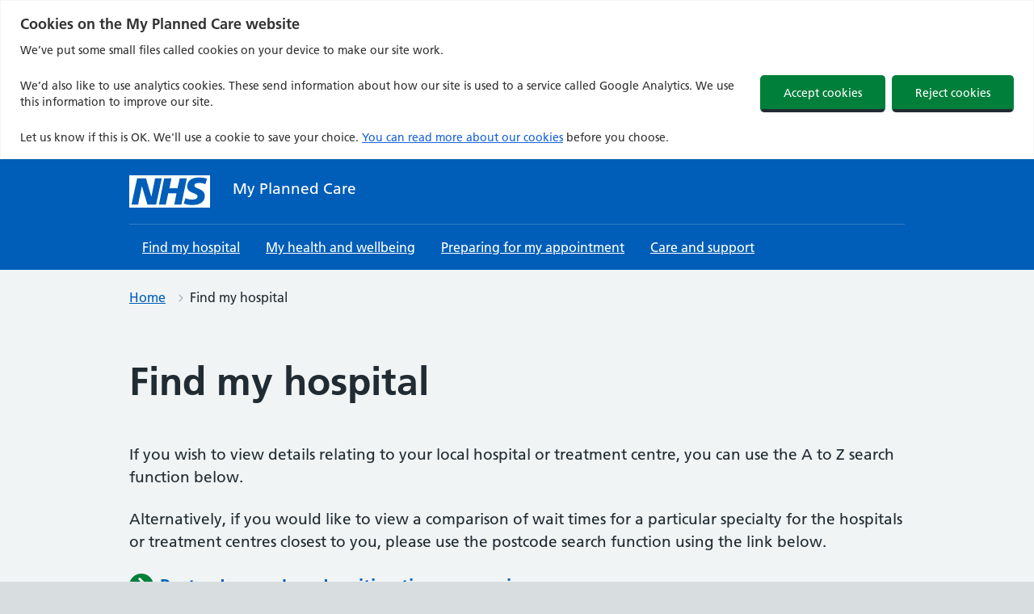

--- FILE ---
content_type: text/html; charset=UTF-8
request_url: https://www.myplannedcare.nhs.uk/find-my-hospital/
body_size: 36562
content:
<!DOCTYPE html>
<html lang="en-GB">
<head>

	<meta name="viewport" content="width=device-width, initial-scale=1">
	<meta charset="UTF-8">
	<meta name="theme" content="NHS-nightingale-2.2.0">
	<link rel="profile" href="https://gmpg.org/xfn/11">
	<title>Find my hospital &#8211; My Planned Care NHS</title>
<meta name='robots' content='max-image-preview:large' />
	<style>img:is([sizes="auto" i], [sizes^="auto," i]) { contain-intrinsic-size: 3000px 1500px }</style>
	<style>html{line-height:1.15;-webkit-text-size-adjust:100%;overflow-x:hidden}body{margin:0}a{background-color:rgba(0,0,0,0)}button,input{font-family:inherit;font-size:100%;line-height:1.15;margin:0}button{text-transform:none}button,[type=submit]{-webkit-appearance:button}button::-moz-focus-inner,[type=submit]::-moz-focus-inner{border-style:none;padding:0}button:-moz-focusring,[type=submit]:-moz-focusring{outline:1px dotted ButtonText}[type=search]{-webkit-appearance:textfield;outline-offset:-2px}[type=search]::-webkit-search-decoration{-webkit-appearance:none}::-webkit-file-upload-button{-webkit-appearance:button;font:inherit}body,button,input{font-family:Frutiger W01,Arial,Sans-serif}h2{clear:both}p{margin-bottom:1.5em}html{box-sizing:border-box}*,*:before,*:after{box-sizing:inherit}body{background:#fff}ul{list-style:disc}li>ul{margin-bottom:0;margin-left:1.5em}.screen-reader-text{border:0;clip:rect(1px,1px,1px,1px);clip-path:inset(50%);height:1px;margin:-1px;overflow:hidden;padding:0;position:absolute;width:1px;word-wrap:normal!important}.clear:before,.clear:after{content:"";display:table;table-layout:fixed}.clear:after{clear:both}.widget{margin:0 0 1.5em}html{-moz-box-sizing:border-box;-webkit-box-sizing:border-box;box-sizing:border-box}*,*:before,*:after{-moz-box-sizing:inherit;-webkit-box-sizing:inherit;box-sizing:inherit}button,input{font-family:inherit}a{color:#005eb8}a:visited{color:#330072}html{background-color:#d8dde0;overflow-y:scroll;font-family:Frutiger W01,Arial,Sans-serif}@font-face{font-display:swap;font-family:"Frutiger W01";font-style:normal;font-weight:400;src:url("https://assets.nhs.uk/fonts/FrutigerLTW01-55Roman.eot?#iefix");src:url("https://assets.nhs.uk/fonts/FrutigerLTW01-55Roman.eot?#iefix") format("eot"),url("https://assets.nhs.uk/fonts/FrutigerLTW01-55Roman.woff2") format("woff2"),url("https://assets.nhs.uk/fonts/FrutigerLTW01-55Roman.woff") format("woff"),url("https://assets.nhs.uk/fonts/FrutigerLTW01-55Roman.ttf") format("truetype"),url("https://assets.nhs.uk/fonts/FrutigerLTW01-55Roman.svg#7def0e34-f28d-434f-b2ec-472bde847115") format("svg")}@font-face{font-display:swap;font-family:"Frutiger W01";font-style:normal;font-weight:600;src:url("https://assets.nhs.uk/fonts/FrutigerLTW01-65Bold.eot?#iefix");src:url("https://assets.nhs.uk/fonts/FrutigerLTW01-65Bold.eot?#iefix") format("eot"),url("https://assets.nhs.uk/fonts/FrutigerLTW01-65Bold.woff2") format("woff2"),url("https://assets.nhs.uk/fonts/FrutigerLTW01-65Bold.woff") format("woff"),url("https://assets.nhs.uk/fonts/FrutigerLTW01-65Bold.ttf") format("truetype"),url("https://assets.nhs.uk/fonts/FrutigerLTW01-65Bold.svg#eae74276-dd78-47e4-9b27-dac81c3411ca") format("svg")}body{background-color:#f0f4f5;color:#212b32;font-size:16px;-moz-osx-font-smoothing:grayscale;-webkit-font-smoothing:antialiased;line-height:1.5;margin:0;min-height:100%}.nhsuk-grid-row{margin-left:-16px;margin-right:-16px}.nhsuk-grid-row:after{clear:both;content:"";display:block}.nhsuk-grid-column-one-third{box-sizing:border-box;padding:0 16px}@media (min-width:48.0625em){.nhsuk-grid-column-one-third{float:left;width:33.3333%}}.nhsuk-grid-column-two-thirds{box-sizing:border-box;padding:0 16px}@media (min-width:48.0625em){.nhsuk-grid-column-two-thirds{float:left;width:66.6666%}}.nhsuk-grid-column-full{box-sizing:border-box;padding:0 16px}@media (min-width:48.0625em){.nhsuk-grid-column-full{float:left;width:100%}}.nhsuk-main-wrapper{padding-top:40px;padding-bottom:40px;display:block}@media (min-width:40.0625em){.nhsuk-main-wrapper{padding-top:48px}}@media (min-width:40.0625em){.nhsuk-main-wrapper{padding-bottom:48px}}.nhsuk-main-wrapper>*:first-child{margin-top:0}.nhsuk-main-wrapper>*:last-child{margin-bottom:0}.nhsuk-width-container{margin:0 16px;max-width:960px}@media (min-width:48.0625em){.nhsuk-width-container{margin:0 32px}}@media (min-width:1024px){.nhsuk-width-container{margin:0 auto}}.nhsuk-icon{height:34px;width:34px}.nhsuk-icon__search{fill:#005eb8}.nhsuk-icon__arrow-right-circle{fill:#007f3b}.nhsuk-icon__chevron-down{fill:#fff;height:24px;position:absolute;right:4px;transform:rotate(90deg);width:24px}ul{font-size:16px;font-size:1rem;line-height:1.5;margin-bottom:16px;list-style-type:none;margin-top:0;padding-left:0}@media (min-width:40.0625em){ul{font-size:19px;font-size:1.1875rem;line-height:1.47368}}@media (min-width:40.0625em){ul{margin-bottom:24px}}ul ul{margin-top:8px;margin-bottom:0}@media (min-width:40.0625em){ul ul{margin-top:8px}}ul>li{margin-bottom:8px}@media (min-width:40.0625em){ul>li{margin-bottom:8px}}ul>li:last-child{margin-bottom:0}ul{list-style-type:disc;padding-left:20px}h2{font-size:24px;font-size:1.5rem;line-height:1.33333;display:block;font-weight:600;margin-top:0;margin-bottom:16px}@media (min-width:40.0625em){h2{font-size:32px;font-size:2rem;line-height:1.25}}@media (min-width:40.0625em){h2{margin-bottom:24px}}.nhsuk-heading-m{font-size:20px;font-size:1.25rem;line-height:1.4;display:block;font-weight:600;margin-top:0;margin-bottom:16px}@media (min-width:40.0625em){.nhsuk-heading-m{font-size:24px;font-size:1.5rem;line-height:1.33333}}@media (min-width:40.0625em){.nhsuk-heading-m{margin-bottom:24px}}p{font-size:16px;font-size:1rem;line-height:1.5;display:block;margin-top:0;margin-bottom:16px}@media (min-width:40.0625em){p{font-size:19px;font-size:1.1875rem;line-height:1.47368}}@media (min-width:40.0625em){p{margin-bottom:24px}}p{color:inherit}.nhsuk-u-visually-hidden{border:0;clip:rect(0 0 0 0);-webkit-clip-path:inset(50%);clip-path:inset(50%);height:1px;margin:0;overflow:hidden;padding:0;position:absolute;white-space:nowrap;width:1px}.nhsuk-action-link{margin-bottom:32px}@media (min-width:40.0625em){.nhsuk-action-link{margin-bottom:40px}}.nhsuk-action-link__link{font-weight:400;font-size:18px;font-size:1.125rem;line-height:1.55556;display:inline-block;font-weight:600;padding-left:38px;position:relative;text-decoration:none}@media (min-width:40.0625em){.nhsuk-action-link__link{font-size:22px;font-size:1.375rem;line-height:1.45455}}@media (max-width:40.0525em){.nhsuk-action-link__link{padding-left:26px}}.nhsuk-action-link__link .nhsuk-icon__arrow-right-circle{fill:#007f3b;height:36px;left:-3px;position:absolute;top:-2px;width:36px}@media (max-width:40.0525em){.nhsuk-action-link__link .nhsuk-icon__arrow-right-circle{height:24px;left:-2px;margin-bottom:0;top:2px;width:24px}}.nhsuk-breadcrumb{padding-bottom:16px;padding-top:20px}.nhsuk-breadcrumb__list{list-style:none;margin:0;padding:0}@media (max-width:40.0525em){.nhsuk-breadcrumb__list{display:none}}.nhsuk-breadcrumb__item{font-weight:400;font-size:14px;font-size:.875rem;line-height:1.71429;display:inline-block;margin-bottom:0}@media (min-width:40.0625em){.nhsuk-breadcrumb__item{font-size:16px;font-size:1rem;line-height:1.5}}.nhsuk-breadcrumb__back{font-weight:400;font-size:14px;font-size:.875rem;line-height:1.71429;margin:0;padding-left:16px;position:relative}@media (min-width:40.0625em){.nhsuk-breadcrumb__back{font-size:16px;font-size:1rem;line-height:1.5}}@media (min-width:40.0625em){.nhsuk-breadcrumb__back{display:none}}.nhsuk-card{margin-bottom:40px;background:#fff;border:1px solid #d8dde0;position:relative;width:100%}@media (min-width:40.0625em){.nhsuk-card{margin-bottom:48px}}.nhsuk-card__content{padding:24px}.nhsuk-card__content>*:first-child{margin-top:0}.nhsuk-card__content>*:last-child{margin-bottom:0}@media (min-width:40.0625em){.nhsuk-card__content{padding:32px}}.nhsuk-card__heading,.nhsuk-card__description{margin-bottom:16px}.nhsuk-card--clickable{border-bottom-width:4px}.nhsuk-card--clickable .nhsuk-card__link::before{background-color:rgba(255,255,255,0);bottom:0;content:"";display:block;left:0;position:absolute;right:0;top:0}.nhsuk-card-group{display:flex;flex-wrap:wrap;margin-bottom:16px;padding:0}@media (max-width:48.0525em){.nhsuk-card-group{margin-bottom:40px}}.nhsuk-card-group__item{display:flex;list-style-type:none;margin-bottom:0}@media (max-width:48.0525em){.nhsuk-card-group__item{flex:0 0 100%}}.nhsuk-card-group__item .nhsuk-card{margin-bottom:32px}@media (max-width:48.0525em){.nhsuk-card-group__item .nhsuk-card{margin-bottom:16px}.nhsuk-card-group__item:last-child .nhsuk-card{margin-bottom:0}}.nhsuk-footer-container{padding-bottom:24px;padding-top:24px;background-color:#d8dde0;border-top:4px solid #005eb8}.nhsuk-footer-container:after{clear:both;content:"";display:block}@media (min-width:40.0625em){.nhsuk-footer-container{padding-bottom:32px}}@media (min-width:40.0625em){.nhsuk-footer-container{padding-top:32px}}.nhsuk-footer{background-color:#d8dde0;margin-bottom:15px}@media (min-width:48.0625em){.nhsuk-footer{display:flex;justify-content:space-between}}.nhsuk-footer__list{padding-bottom:16px;list-style-type:none;margin-bottom:25px;padding-left:0}@media (min-width:40.0625em){.nhsuk-footer__list{padding-bottom:24px}}@media (min-width:48.0625em){.nhsuk-footer__list{float:left;padding-bottom:0;padding-right:40px;width:75%}}.nhsuk-footer__list-item{font-weight:400;font-size:14px;font-size:.875rem;line-height:1.71429}@media (min-width:40.0625em){.nhsuk-footer__list-item{font-size:16px;font-size:1rem;line-height:1.5}}@media (min-width:48.0625em){.nhsuk-footer__list-item{float:none;margin-right:0}}@media (min-width:48.0625em){.nhsuk-footer-default__list-item{float:left;margin-right:32px}}.nhsuk-footer__list-item-link{color:#003087}.nhsuk-footer__list-item-link:visited{color:#003087}.nhsuk-footer__copyright{font-weight:400;font-size:14px;font-size:.875rem;line-height:1.71429;color:#231f20;margin-bottom:0}@media (min-width:40.0625em){.nhsuk-footer__copyright{font-size:16px;font-size:1rem;line-height:1.5}}.nhsuk-header{background-color:#005eb8}.nhsuk-header__container{margin:0 16px;max-width:960px;padding:20px 0}@media (min-width:48.0625em){.nhsuk-header__container{margin:0 32px}}@media (min-width:1024px){.nhsuk-header__container{margin:0 auto}}@media (max-width:40.0525em){.nhsuk-header__container{padding-bottom:0}}@media (min-width:40.0625em){.nhsuk-header__container{border-bottom:1px solid rgba(255,255,255,.2);display:flex;justify-content:space-between}}@media (max-width:40.0525em){.nhsuk-header__logo{position:relative;z-index:1}}.nhsuk-header__logo .nhsuk-logo__background{fill:#fff}.nhsuk-header__logo .nhsuk-logo__text{fill:#005eb8}@media (min-width:40.0625em){.nhsuk-header__logo{padding-left:0}}.nhsuk-header__logo .nhsuk-logo{height:40px;width:100px;border:0}@media (max-width:48.0525em){.nhsuk-header__logo{max-width:60%}}@media (max-width:450px){.nhsuk-header__logo{max-width:50%}}.nhsuk-header__link{height:40px;width:100px;display:block}.nhsuk-header__content{position:relative}.nhsuk-header__search{position:relative;text-align:right}@media (min-width:40.0625em){.nhsuk-header__search{margin-left:8px}}.nhsuk-header__search-form{height:100%;overflow:visible}@media (max-width:40.0525em){.nhsuk-header__search-form{display:flex;margin:16px 0 0;position:relative;width:100%}}@media (min-width:40.0625em){.nhsuk-header__search-wrap{display:block}}.nhsuk-search__input{-webkit-appearance:listbox;border-bottom-left-radius:4px;border-bottom-right-radius:0;border-top-left-radius:4px;border-top-right-radius:0;padding:0 16px}.nhsuk-search__input:-ms-input-placeholder{color:#4c6272;font-size:16px}.nhsuk-search__input::-webkit-input-placeholder{color:#4c6272;font-size:16px}@media (max-width:40.0525em){.nhsuk-search__input{border:1px solid #fff;border-bottom-right-radius:4px;border-top-right-radius:4px;flex-grow:2;-ms-flex-positive:2;font-size:inherit;height:40px;margin:0;outline:none;width:100%;z-index:1}}@media (min-width:40.0625em){.nhsuk-search__input{border:1px solid #fff;font-size:16px;height:40px;width:200px}}@media (min-width:48.0625em){.nhsuk-search__input{width:235px}}.nhsuk-search__submit{border:0;border-bottom-left-radius:0;border-bottom-right-radius:4px;border-top-left-radius:0;border-top-right-radius:4px;float:right;font-size:inherit;line-height:inherit;outline:none;padding:0}.nhsuk-search__submit::-moz-focus-inner{border:0}@media (max-width:40.0525em){.nhsuk-search__submit{background-color:#f0f4f5;border:0;height:40px;margin:0;padding:8px 8px 0;position:absolute;right:0;top:0;z-index:9}.nhsuk-search__submit .nhsuk-icon__search{fill:#005eb8;height:27px;width:27px}}@media (min-width:40.0625em){.nhsuk-search__submit{background-color:#f0f4f5;display:block;height:40px;line-height:1;width:44px}.nhsuk-search__submit .nhsuk-icon__search{height:27px;width:27px}}.nhsuk-header__navigation-link{font-weight:400;font-size:14px;font-size:.875rem;line-height:1.71429;border-bottom:4px solid rgba(0,0,0,0);border-top:4px solid rgba(0,0,0,0);color:#fff;display:block;font-size:inherit;padding:16px 12px;text-decoration:underline;white-space:nowrap}@media (min-width:40.0625em){.nhsuk-header__navigation-link{font-size:16px;font-size:1rem;line-height:1.5}}@media (min-width:40.0625em){.nhsuk-header__navigation-link{padding:12px 16px}}.nhsuk-header__navigation-link:visited{color:#fff}@media (min-width:61.875em){.nhsuk-header__navigation-link:visited{color:#fff}}.nhsuk-header__menu-toggle{background:rgba(0,0,0,0);border:0;border-bottom:4px solid rgba(0,0,0,0);border-radius:0;border-top:4px solid rgba(0,0,0,0);box-sizing:border-box;margin:0;overflow:visible;position:relative;right:0;text-align:center;text-decoration:underline;vertical-align:top;visibility:hidden;width:auto;z-index:1}.nhsuk-header__menu-toggle.nhsuk-header__navigation-link{padding-right:30px}@media (min-width:48.0625em){.nhsuk-header__menu-toggle{display:none}}.nhsuk-navigation{display:flex}@media (max-width:40.0525em){.nhsuk-navigation{position:relative;z-index:10}}.nhsuk-header__drop-down,.nhsuk-header__navigation-list{list-style:none;margin:0;padding:0}.nhsuk-header__navigation-list{margin:0 16px;max-width:960px;width:100%}@media (min-width:48.0625em){.nhsuk-header__navigation-list{margin:0 32px}}@media (min-width:1024px){.nhsuk-header__navigation-list{margin:0 auto}}@media (min-width:48.0625em){.nhsuk-header__navigation-list{display:flex;justify-content:space-between}}.js-enabled .nhsuk-header__navigation-list{display:flex}.nhsuk-header__navigation-item{margin-bottom:0}.nhsuk-navigation-container{position:relative}.nhsuk-header__drop-down{background-color:#fff;border-bottom:4px solid #f0f4f5;overflow:hidden;position:absolute;right:0;top:100%;left:0}.nhsuk-header__drop-down--hidden{display:none}.nhsuk-mobile-menu-container{align-self:center;display:none}.nhsuk-header--organisation .nhsuk-header__link{height:auto;text-decoration:none;width:auto}.nhsuk-header--organisation .nhsuk-header__logo .nhsuk-logo{height:32px;width:80px}@media (max-width:450px){.nhsuk-header--organisation .nhsuk-header__logo .nhsuk-logo{height:24px;width:60px}}@media (max-width:375px){.nhsuk-header--organisation .nhsuk-header__logo .nhsuk-logo{height:20px;width:50px}}.nhsuk-organisation-name{color:#fff;display:block;font-size:22px;font-weight:bold;letter-spacing:.2px;line-height:23px;margin-top:-2px}@media (max-width:450px){.nhsuk-organisation-name{font-size:17px;letter-spacing:.1px;line-height:17px}}@media (max-width:375px){.nhsuk-organisation-name{font-size:13px;line-height:13px}}.nhsuk-organisation-name .nhsuk-organisation-name-split{display:block}.nhsuk-organisation-descriptor{color:#fff;display:block;font-size:15px;font-weight:bold;line-height:21px}@media (max-width:450px){.nhsuk-organisation-descriptor{font-size:12px;line-height:18px}}@media (max-width:375px){.nhsuk-organisation-descriptor{font-size:10px;line-height:13px}}.nhsuk-header__transactional-service-name{padding-left:16px;padding-top:3px}@media (max-width:40.0525em){.nhsuk-header__transactional-service-name{padding-bottom:16px}}@media (max-width:40.0525em){.nhsuk-header__transactional-service-name{padding-left:0;padding-top:8px;width:100%}}.nhsuk-header__transactional-service-name--link{color:#fff;font-weight:400;font-size:16px;font-size:1rem;line-height:1.5;text-decoration:none}@media (min-width:40.0625em){.nhsuk-header__transactional-service-name--link{font-size:19px;font-size:1.1875rem;line-height:1.47368}}.nhsuk-header--white{background-color:#fff}.nhsuk-header--white .nhsuk-header__search-wrap{margin-bottom:16px}.nhsuk-header--white .nhsuk-search__submit{background-color:#005eb8}.nhsuk-header--white .nhsuk-search__submit .nhsuk-icon__search{fill:#fff}@media (max-width:40.0525em){.nhsuk-header--white .nhsuk-header__search-form{padding-top:0}}.nhsuk-panel-group{margin-left:0;margin-right:0}#primary p{-ms-word-wrap:break-word;word-wrap:break-word}#cookie-notice{position:fixed;left:0;bottom:0;width:100%}.nhsuk-header__navigation-item{border-top:none}.nhsuk-navigation-container .nhsuk-navigation .nhsuk-icon__chevron-down{fill:#fff}@media (max-width:40.0525em){.nhsuk-search__submit{background-color:#f0f4f5;border:0;margin:0;padding:8px 8px 0;position:absolute;right:0;top:auto;height:40px;z-index:9}.nhsuk-header__search-form{padding:16px 0 0 0}.nhsuk-header__search-wrap{display:block}}@media (min-width:40.0625em){.nhsuk-header__container{justify-content:normal}.nhsuk-header__transactional-service-name{padding-left:28px;width:100%}.nhsuk-header__search{margin-left:0px;width:100%}.nhsuk-header__content{width:100%}}@media (min-width:48.0625em){.nhsuk-header--organisation .nhsuk-header__link{max-width:500px;width:max-content}}.nhsuk-grid-column-full{padding:0}.nhsuk-grid-column-one-third{flex-flow:wrap}.nhsuk-grid-column-full{clear:both}.nhsuk-icon__arrow-right-circle{vertical-align:middle}.clear:after{clear:both;content:"";display:block}.nhsuk-readmore{text-align:left;padding-bottom:16px}button{margin:0}.nhsuk-card .nhsuk-card__description{display:flow-root}#secondary section{border-top:2px solid #005eb8;margin-bottom:32px;padding-top:16px;padding-bottom:16px}.nhsuk-global-alert{background-color:#ffeb3b;padding-bottom:24px;padding-top:24px}.nhsuk-global-alert__content{position:relative;margin:0 16px}.nhsuk-global-alert__content>*:first-child{margin-top:0}.nhsuk-global-alert__heading{font-size:20px;font-size:1.25rem;line-height:1.4;margin:0}@media (min-width:40.0625em){.nhsuk-global-alert__heading{font-size:24px;font-size:1.5rem;line-height:1.33333}}.nhsuk-global-alert__message{margin-top:8px;line-height:1.5}.nhsuk-hero__overlay{margin-bottom:50px}.nhsuk-card .nhsuk-card__description{display:flow-root}.nhsuk-panel{margin-bottom:40px;margin-top:40px;padding:24px;background-color:#fff;color:#212b32;width:100%}@media (min-width:40.0625em){.nhsuk-panel{margin-bottom:48px}}@media (min-width:40.0625em){.nhsuk-panel{margin-top:48px}}@media (min-width:40.0625em){.nhsuk-panel{padding:32px}}.nhsuk-panel-with-label{margin-bottom:40px;margin-top:40px;padding:24px;background-color:#fff;color:#212b32;border:1px solid #d8dde0;padding-top:0!important}@media (min-width:40.0625em){.nhsuk-panel-with-label{margin-bottom:48px}}@media (min-width:40.0625em){.nhsuk-panel-with-label{margin-top:48px}}@media (min-width:40.0625em){.nhsuk-panel-with-label{padding:32px}}.nhsuk-panel-with-label__label{font-size:20px;font-size:1.25rem;line-height:1.4;background-color:#005eb8;color:#fff;display:inline-block;margin:0 0 8px -33px;padding:8px 32px;position:relative;top:-16px}@media (min-width:40.0625em){.nhsuk-panel-with-label__label{font-size:24px;font-size:1.5rem;line-height:1.33333}}@media (max-width:40.0525em){.nhsuk-panel-with-label__label{margin-left:-25px;margin-right:0;padding:8px 24px;top:-8px}}.nhsuk-panel-group{display:flex;flex-wrap:wrap;margin-bottom:32px}@media (max-width:48.0525em){.nhsuk-panel-group{margin-bottom:24px}}.nhsuk-panel-with-label{width:100%}#cookie-notice{position:fixed;min-width:100%;height:auto;padding:16px 0;z-index:100000;letter-spacing:0;left:0;text-align:center;border-top:4px solid #003087;font-weight:normal;padding:0}</style><link rel='dns-prefetch' href='//www.googletagmanager.com' />
		<!-- This site uses the Google Analytics by MonsterInsights plugin v9.11.1 - Using Analytics tracking - https://www.monsterinsights.com/ -->
							<script src="//www.googletagmanager.com/gtag/js?id=G-D8DM7PW0Z0"  data-cfasync="false" data-wpfc-render="false" async></script>
			<script data-cfasync="false" data-wpfc-render="false">
				var mi_version = '9.11.1';
				var mi_track_user = true;
				var mi_no_track_reason = '';
								var MonsterInsightsDefaultLocations = {"page_location":"https:\/\/www.myplannedcare.nhs.uk\/find-my-hospital\/"};
								MonsterInsightsDefaultLocations.page_location = window.location.href;
								if ( typeof MonsterInsightsPrivacyGuardFilter === 'function' ) {
					var MonsterInsightsLocations = (typeof MonsterInsightsExcludeQuery === 'object') ? MonsterInsightsPrivacyGuardFilter( MonsterInsightsExcludeQuery ) : MonsterInsightsPrivacyGuardFilter( MonsterInsightsDefaultLocations );
				} else {
					var MonsterInsightsLocations = (typeof MonsterInsightsExcludeQuery === 'object') ? MonsterInsightsExcludeQuery : MonsterInsightsDefaultLocations;
				}

								var disableStrs = [
										'ga-disable-G-D8DM7PW0Z0',
									];

				/* Function to detect opted out users */
				function __gtagTrackerIsOptedOut() {
					for (var index = 0; index < disableStrs.length; index++) {
						if (document.cookie.indexOf(disableStrs[index] + '=true') > -1) {
							return true;
						}
					}

					return false;
				}

				/* Disable tracking if the opt-out cookie exists. */
				if (__gtagTrackerIsOptedOut()) {
					for (var index = 0; index < disableStrs.length; index++) {
						window[disableStrs[index]] = true;
					}
				}

				/* Opt-out function */
				function __gtagTrackerOptout() {
					for (var index = 0; index < disableStrs.length; index++) {
						document.cookie = disableStrs[index] + '=true; expires=Thu, 31 Dec 2099 23:59:59 UTC; path=/';
						window[disableStrs[index]] = true;
					}
				}

				if ('undefined' === typeof gaOptout) {
					function gaOptout() {
						__gtagTrackerOptout();
					}
				}
								window.dataLayer = window.dataLayer || [];

				window.MonsterInsightsDualTracker = {
					helpers: {},
					trackers: {},
				};
				if (mi_track_user) {
					function __gtagDataLayer() {
						dataLayer.push(arguments);
					}

					function __gtagTracker(type, name, parameters) {
						if (!parameters) {
							parameters = {};
						}

						if (parameters.send_to) {
							__gtagDataLayer.apply(null, arguments);
							return;
						}

						if (type === 'event') {
														parameters.send_to = monsterinsights_frontend.v4_id;
							var hookName = name;
							if (typeof parameters['event_category'] !== 'undefined') {
								hookName = parameters['event_category'] + ':' + name;
							}

							if (typeof MonsterInsightsDualTracker.trackers[hookName] !== 'undefined') {
								MonsterInsightsDualTracker.trackers[hookName](parameters);
							} else {
								__gtagDataLayer('event', name, parameters);
							}
							
						} else {
							__gtagDataLayer.apply(null, arguments);
						}
					}

					__gtagTracker('js', new Date());
					__gtagTracker('set', {
						'developer_id.dZGIzZG': true,
											});
					if ( MonsterInsightsLocations.page_location ) {
						__gtagTracker('set', MonsterInsightsLocations);
					}
										__gtagTracker('config', 'G-D8DM7PW0Z0', {"allow_anchor":"true","forceSSL":"true","anonymize_ip":"true","link_attribution":"true","page_path":location.pathname + location.search + location.hash} );
										window.gtag = __gtagTracker;										(function () {
						/* https://developers.google.com/analytics/devguides/collection/analyticsjs/ */
						/* ga and __gaTracker compatibility shim. */
						var noopfn = function () {
							return null;
						};
						var newtracker = function () {
							return new Tracker();
						};
						var Tracker = function () {
							return null;
						};
						var p = Tracker.prototype;
						p.get = noopfn;
						p.set = noopfn;
						p.send = function () {
							var args = Array.prototype.slice.call(arguments);
							args.unshift('send');
							__gaTracker.apply(null, args);
						};
						var __gaTracker = function () {
							var len = arguments.length;
							if (len === 0) {
								return;
							}
							var f = arguments[len - 1];
							if (typeof f !== 'object' || f === null || typeof f.hitCallback !== 'function') {
								if ('send' === arguments[0]) {
									var hitConverted, hitObject = false, action;
									if ('event' === arguments[1]) {
										if ('undefined' !== typeof arguments[3]) {
											hitObject = {
												'eventAction': arguments[3],
												'eventCategory': arguments[2],
												'eventLabel': arguments[4],
												'value': arguments[5] ? arguments[5] : 1,
											}
										}
									}
									if ('pageview' === arguments[1]) {
										if ('undefined' !== typeof arguments[2]) {
											hitObject = {
												'eventAction': 'page_view',
												'page_path': arguments[2],
											}
										}
									}
									if (typeof arguments[2] === 'object') {
										hitObject = arguments[2];
									}
									if (typeof arguments[5] === 'object') {
										Object.assign(hitObject, arguments[5]);
									}
									if ('undefined' !== typeof arguments[1].hitType) {
										hitObject = arguments[1];
										if ('pageview' === hitObject.hitType) {
											hitObject.eventAction = 'page_view';
										}
									}
									if (hitObject) {
										action = 'timing' === arguments[1].hitType ? 'timing_complete' : hitObject.eventAction;
										hitConverted = mapArgs(hitObject);
										__gtagTracker('event', action, hitConverted);
									}
								}
								return;
							}

							function mapArgs(args) {
								var arg, hit = {};
								var gaMap = {
									'eventCategory': 'event_category',
									'eventAction': 'event_action',
									'eventLabel': 'event_label',
									'eventValue': 'event_value',
									'nonInteraction': 'non_interaction',
									'timingCategory': 'event_category',
									'timingVar': 'name',
									'timingValue': 'value',
									'timingLabel': 'event_label',
									'page': 'page_path',
									'location': 'page_location',
									'title': 'page_title',
									'referrer' : 'page_referrer',
								};
								for (arg in args) {
																		if (!(!args.hasOwnProperty(arg) || !gaMap.hasOwnProperty(arg))) {
										hit[gaMap[arg]] = args[arg];
									} else {
										hit[arg] = args[arg];
									}
								}
								return hit;
							}

							try {
								f.hitCallback();
							} catch (ex) {
							}
						};
						__gaTracker.create = newtracker;
						__gaTracker.getByName = newtracker;
						__gaTracker.getAll = function () {
							return [];
						};
						__gaTracker.remove = noopfn;
						__gaTracker.loaded = true;
						window['__gaTracker'] = __gaTracker;
					})();
									} else {
										console.log("");
					(function () {
						function __gtagTracker() {
							return null;
						}

						window['__gtagTracker'] = __gtagTracker;
						window['gtag'] = __gtagTracker;
					})();
									}
			</script>
							<!-- / Google Analytics by MonsterInsights -->
		<link rel='stylesheet' id='wp-block-library-css' href='https://www.myplannedcare.nhs.uk/wp-includes/css/dist/block-library/style.min.css?ver=6.8.3' media='all' />
<style id='wp-block-library-theme-inline-css'>
.wp-block-audio :where(figcaption){color:#555;font-size:13px;text-align:center}.is-dark-theme .wp-block-audio :where(figcaption){color:#ffffffa6}.wp-block-audio{margin:0 0 1em}.wp-block-code{border:1px solid #ccc;border-radius:4px;font-family:Menlo,Consolas,monaco,monospace;padding:.8em 1em}.wp-block-embed :where(figcaption){color:#555;font-size:13px;text-align:center}.is-dark-theme .wp-block-embed :where(figcaption){color:#ffffffa6}.wp-block-embed{margin:0 0 1em}.blocks-gallery-caption{color:#555;font-size:13px;text-align:center}.is-dark-theme .blocks-gallery-caption{color:#ffffffa6}:root :where(.wp-block-image figcaption){color:#555;font-size:13px;text-align:center}.is-dark-theme :root :where(.wp-block-image figcaption){color:#ffffffa6}.wp-block-image{margin:0 0 1em}.wp-block-pullquote{border-bottom:4px solid;border-top:4px solid;color:currentColor;margin-bottom:1.75em}.wp-block-pullquote cite,.wp-block-pullquote footer,.wp-block-pullquote__citation{color:currentColor;font-size:.8125em;font-style:normal;text-transform:uppercase}.wp-block-quote{border-left:.25em solid;margin:0 0 1.75em;padding-left:1em}.wp-block-quote cite,.wp-block-quote footer{color:currentColor;font-size:.8125em;font-style:normal;position:relative}.wp-block-quote:where(.has-text-align-right){border-left:none;border-right:.25em solid;padding-left:0;padding-right:1em}.wp-block-quote:where(.has-text-align-center){border:none;padding-left:0}.wp-block-quote.is-large,.wp-block-quote.is-style-large,.wp-block-quote:where(.is-style-plain){border:none}.wp-block-search .wp-block-search__label{font-weight:700}.wp-block-search__button{border:1px solid #ccc;padding:.375em .625em}:where(.wp-block-group.has-background){padding:1.25em 2.375em}.wp-block-separator.has-css-opacity{opacity:.4}.wp-block-separator{border:none;border-bottom:2px solid;margin-left:auto;margin-right:auto}.wp-block-separator.has-alpha-channel-opacity{opacity:1}.wp-block-separator:not(.is-style-wide):not(.is-style-dots){width:100px}.wp-block-separator.has-background:not(.is-style-dots){border-bottom:none;height:1px}.wp-block-separator.has-background:not(.is-style-wide):not(.is-style-dots){height:2px}.wp-block-table{margin:0 0 1em}.wp-block-table td,.wp-block-table th{word-break:normal}.wp-block-table :where(figcaption){color:#555;font-size:13px;text-align:center}.is-dark-theme .wp-block-table :where(figcaption){color:#ffffffa6}.wp-block-video :where(figcaption){color:#555;font-size:13px;text-align:center}.is-dark-theme .wp-block-video :where(figcaption){color:#ffffffa6}.wp-block-video{margin:0 0 1em}:root :where(.wp-block-template-part.has-background){margin-bottom:0;margin-top:0;padding:1.25em 2.375em}
</style>
<style id='classic-theme-styles-inline-css'>
/*! This file is auto-generated */
.wp-block-button__link{color:#fff;background-color:#32373c;border-radius:9999px;box-shadow:none;text-decoration:none;padding:calc(.667em + 2px) calc(1.333em + 2px);font-size:1.125em}.wp-block-file__button{background:#32373c;color:#fff;text-decoration:none}
</style>
<style id='global-styles-inline-css'>
:root{--wp--preset--aspect-ratio--square: 1;--wp--preset--aspect-ratio--4-3: 4/3;--wp--preset--aspect-ratio--3-4: 3/4;--wp--preset--aspect-ratio--3-2: 3/2;--wp--preset--aspect-ratio--2-3: 2/3;--wp--preset--aspect-ratio--16-9: 16/9;--wp--preset--aspect-ratio--9-16: 9/16;--wp--preset--color--black: #000000;--wp--preset--color--cyan-bluish-gray: #abb8c3;--wp--preset--color--white: #ffffff;--wp--preset--color--pale-pink: #f78da7;--wp--preset--color--vivid-red: #cf2e2e;--wp--preset--color--luminous-vivid-orange: #ff6900;--wp--preset--color--luminous-vivid-amber: #fcb900;--wp--preset--color--light-green-cyan: #7bdcb5;--wp--preset--color--vivid-green-cyan: #00d084;--wp--preset--color--pale-cyan-blue: #8ed1fc;--wp--preset--color--vivid-cyan-blue: #0693e3;--wp--preset--color--vivid-purple: #9b51e0;--wp--preset--color--nhs-blue: #005eb8;--wp--preset--color--nhs-dark-blue: #003087;--wp--preset--color--nhs-bright-blue: #0072ce;--wp--preset--color--nhs-light-blue: #41b6e6;--wp--preset--color--nhs-mid-grey: #768692;--wp--preset--color--nhs-light-grey: #e8edee;--wp--preset--color--nhs-purple: #330072;--wp--preset--color--nhs-pink: #ae2573;--wp--preset--color--nhs-light-purple: #704c9c;--wp--preset--color--nhs-light-green: #78be20;--wp--preset--color--nhs-dark-green: #006747;--wp--preset--color--nhs-aqua-green: #00a499;--wp--preset--color--nhs-black: #231f20;--wp--preset--color--emergency-red: #da291c;--wp--preset--color--nhs-yellow: #fae100;--wp--preset--color--nhs-warm-yellow: #ffb81c;--wp--preset--color--nhs-grey-dark: #425563;--wp--preset--gradient--vivid-cyan-blue-to-vivid-purple: linear-gradient(135deg,rgba(6,147,227,1) 0%,rgb(155,81,224) 100%);--wp--preset--gradient--light-green-cyan-to-vivid-green-cyan: linear-gradient(135deg,rgb(122,220,180) 0%,rgb(0,208,130) 100%);--wp--preset--gradient--luminous-vivid-amber-to-luminous-vivid-orange: linear-gradient(135deg,rgba(252,185,0,1) 0%,rgba(255,105,0,1) 100%);--wp--preset--gradient--luminous-vivid-orange-to-vivid-red: linear-gradient(135deg,rgba(255,105,0,1) 0%,rgb(207,46,46) 100%);--wp--preset--gradient--very-light-gray-to-cyan-bluish-gray: linear-gradient(135deg,rgb(238,238,238) 0%,rgb(169,184,195) 100%);--wp--preset--gradient--cool-to-warm-spectrum: linear-gradient(135deg,rgb(74,234,220) 0%,rgb(151,120,209) 20%,rgb(207,42,186) 40%,rgb(238,44,130) 60%,rgb(251,105,98) 80%,rgb(254,248,76) 100%);--wp--preset--gradient--blush-light-purple: linear-gradient(135deg,rgb(255,206,236) 0%,rgb(152,150,240) 100%);--wp--preset--gradient--blush-bordeaux: linear-gradient(135deg,rgb(254,205,165) 0%,rgb(254,45,45) 50%,rgb(107,0,62) 100%);--wp--preset--gradient--luminous-dusk: linear-gradient(135deg,rgb(255,203,112) 0%,rgb(199,81,192) 50%,rgb(65,88,208) 100%);--wp--preset--gradient--pale-ocean: linear-gradient(135deg,rgb(255,245,203) 0%,rgb(182,227,212) 50%,rgb(51,167,181) 100%);--wp--preset--gradient--electric-grass: linear-gradient(135deg,rgb(202,248,128) 0%,rgb(113,206,126) 100%);--wp--preset--gradient--midnight: linear-gradient(135deg,rgb(2,3,129) 0%,rgb(40,116,252) 100%);--wp--preset--font-size--small: 13px;--wp--preset--font-size--medium: 20px;--wp--preset--font-size--large: 36px;--wp--preset--font-size--x-large: 42px;--wp--preset--spacing--20: 0.44rem;--wp--preset--spacing--30: 0.67rem;--wp--preset--spacing--40: 1rem;--wp--preset--spacing--50: 1.5rem;--wp--preset--spacing--60: 2.25rem;--wp--preset--spacing--70: 3.38rem;--wp--preset--spacing--80: 5.06rem;--wp--preset--shadow--natural: 6px 6px 9px rgba(0, 0, 0, 0.2);--wp--preset--shadow--deep: 12px 12px 50px rgba(0, 0, 0, 0.4);--wp--preset--shadow--sharp: 6px 6px 0px rgba(0, 0, 0, 0.2);--wp--preset--shadow--outlined: 6px 6px 0px -3px rgba(255, 255, 255, 1), 6px 6px rgba(0, 0, 0, 1);--wp--preset--shadow--crisp: 6px 6px 0px rgba(0, 0, 0, 1);}:where(.is-layout-flex){gap: 0.5em;}:where(.is-layout-grid){gap: 0.5em;}body .is-layout-flex{display: flex;}.is-layout-flex{flex-wrap: wrap;align-items: center;}.is-layout-flex > :is(*, div){margin: 0;}body .is-layout-grid{display: grid;}.is-layout-grid > :is(*, div){margin: 0;}:where(.wp-block-columns.is-layout-flex){gap: 2em;}:where(.wp-block-columns.is-layout-grid){gap: 2em;}:where(.wp-block-post-template.is-layout-flex){gap: 1.25em;}:where(.wp-block-post-template.is-layout-grid){gap: 1.25em;}.has-black-color{color: var(--wp--preset--color--black) !important;}.has-cyan-bluish-gray-color{color: var(--wp--preset--color--cyan-bluish-gray) !important;}.has-white-color{color: var(--wp--preset--color--white) !important;}.has-pale-pink-color{color: var(--wp--preset--color--pale-pink) !important;}.has-vivid-red-color{color: var(--wp--preset--color--vivid-red) !important;}.has-luminous-vivid-orange-color{color: var(--wp--preset--color--luminous-vivid-orange) !important;}.has-luminous-vivid-amber-color{color: var(--wp--preset--color--luminous-vivid-amber) !important;}.has-light-green-cyan-color{color: var(--wp--preset--color--light-green-cyan) !important;}.has-vivid-green-cyan-color{color: var(--wp--preset--color--vivid-green-cyan) !important;}.has-pale-cyan-blue-color{color: var(--wp--preset--color--pale-cyan-blue) !important;}.has-vivid-cyan-blue-color{color: var(--wp--preset--color--vivid-cyan-blue) !important;}.has-vivid-purple-color{color: var(--wp--preset--color--vivid-purple) !important;}.has-black-background-color{background-color: var(--wp--preset--color--black) !important;}.has-cyan-bluish-gray-background-color{background-color: var(--wp--preset--color--cyan-bluish-gray) !important;}.has-white-background-color{background-color: var(--wp--preset--color--white) !important;}.has-pale-pink-background-color{background-color: var(--wp--preset--color--pale-pink) !important;}.has-vivid-red-background-color{background-color: var(--wp--preset--color--vivid-red) !important;}.has-luminous-vivid-orange-background-color{background-color: var(--wp--preset--color--luminous-vivid-orange) !important;}.has-luminous-vivid-amber-background-color{background-color: var(--wp--preset--color--luminous-vivid-amber) !important;}.has-light-green-cyan-background-color{background-color: var(--wp--preset--color--light-green-cyan) !important;}.has-vivid-green-cyan-background-color{background-color: var(--wp--preset--color--vivid-green-cyan) !important;}.has-pale-cyan-blue-background-color{background-color: var(--wp--preset--color--pale-cyan-blue) !important;}.has-vivid-cyan-blue-background-color{background-color: var(--wp--preset--color--vivid-cyan-blue) !important;}.has-vivid-purple-background-color{background-color: var(--wp--preset--color--vivid-purple) !important;}.has-black-border-color{border-color: var(--wp--preset--color--black) !important;}.has-cyan-bluish-gray-border-color{border-color: var(--wp--preset--color--cyan-bluish-gray) !important;}.has-white-border-color{border-color: var(--wp--preset--color--white) !important;}.has-pale-pink-border-color{border-color: var(--wp--preset--color--pale-pink) !important;}.has-vivid-red-border-color{border-color: var(--wp--preset--color--vivid-red) !important;}.has-luminous-vivid-orange-border-color{border-color: var(--wp--preset--color--luminous-vivid-orange) !important;}.has-luminous-vivid-amber-border-color{border-color: var(--wp--preset--color--luminous-vivid-amber) !important;}.has-light-green-cyan-border-color{border-color: var(--wp--preset--color--light-green-cyan) !important;}.has-vivid-green-cyan-border-color{border-color: var(--wp--preset--color--vivid-green-cyan) !important;}.has-pale-cyan-blue-border-color{border-color: var(--wp--preset--color--pale-cyan-blue) !important;}.has-vivid-cyan-blue-border-color{border-color: var(--wp--preset--color--vivid-cyan-blue) !important;}.has-vivid-purple-border-color{border-color: var(--wp--preset--color--vivid-purple) !important;}.has-vivid-cyan-blue-to-vivid-purple-gradient-background{background: var(--wp--preset--gradient--vivid-cyan-blue-to-vivid-purple) !important;}.has-light-green-cyan-to-vivid-green-cyan-gradient-background{background: var(--wp--preset--gradient--light-green-cyan-to-vivid-green-cyan) !important;}.has-luminous-vivid-amber-to-luminous-vivid-orange-gradient-background{background: var(--wp--preset--gradient--luminous-vivid-amber-to-luminous-vivid-orange) !important;}.has-luminous-vivid-orange-to-vivid-red-gradient-background{background: var(--wp--preset--gradient--luminous-vivid-orange-to-vivid-red) !important;}.has-very-light-gray-to-cyan-bluish-gray-gradient-background{background: var(--wp--preset--gradient--very-light-gray-to-cyan-bluish-gray) !important;}.has-cool-to-warm-spectrum-gradient-background{background: var(--wp--preset--gradient--cool-to-warm-spectrum) !important;}.has-blush-light-purple-gradient-background{background: var(--wp--preset--gradient--blush-light-purple) !important;}.has-blush-bordeaux-gradient-background{background: var(--wp--preset--gradient--blush-bordeaux) !important;}.has-luminous-dusk-gradient-background{background: var(--wp--preset--gradient--luminous-dusk) !important;}.has-pale-ocean-gradient-background{background: var(--wp--preset--gradient--pale-ocean) !important;}.has-electric-grass-gradient-background{background: var(--wp--preset--gradient--electric-grass) !important;}.has-midnight-gradient-background{background: var(--wp--preset--gradient--midnight) !important;}.has-small-font-size{font-size: var(--wp--preset--font-size--small) !important;}.has-medium-font-size{font-size: var(--wp--preset--font-size--medium) !important;}.has-large-font-size{font-size: var(--wp--preset--font-size--large) !important;}.has-x-large-font-size{font-size: var(--wp--preset--font-size--x-large) !important;}
:where(.wp-block-post-template.is-layout-flex){gap: 1.25em;}:where(.wp-block-post-template.is-layout-grid){gap: 1.25em;}
:where(.wp-block-columns.is-layout-flex){gap: 2em;}:where(.wp-block-columns.is-layout-grid){gap: 2em;}
:root :where(.wp-block-pullquote){font-size: 1.5em;line-height: 1.6;}
</style>
<link rel='stylesheet' id='dashicons-css' href='https://www.myplannedcare.nhs.uk/wp-includes/css/dashicons.min.css?ver=6.8.3' media='all' />
<link rel='stylesheet' id='nightingale-style-css' href='https://www.myplannedcare.nhs.uk/wp-content/themes/nightingale/style.min.css?ver=2.7.9' media='all' />
<link rel='stylesheet' id='nightingale-page-colours-css' href='https://www.myplannedcare.nhs.uk/wp-content/themes/nightingale/page-colours.min.css?ver=2.7.9' media='all' />
<link rel='stylesheet' id='my-style-css' href='https://www.myplannedcare.nhs.uk/wp-content/themes/nightingalechild/style.min.css?ver=2.1.4' media='all' />
<link rel='stylesheet' id='taxopress-frontend-css-css' href='https://www.myplannedcare.nhs.uk/wp-content/plugins/simple-tags/assets/frontend/css/frontend.css?ver=3.43.0' media='all' />
<script src="https://www.myplannedcare.nhs.uk/wp-includes/js/jquery/jquery.min.js?ver=3.7.1" id="jquery-core-js"></script>
<script src="https://www.myplannedcare.nhs.uk/wp-includes/js/jquery/jquery-migrate.min.js?ver=3.4.1" id="jquery-migrate-js"></script>
<script id="cookie-law-info-js-extra">
var _ckyConfig = {"_ipData":[],"_assetsURL":"https:\/\/www.myplannedcare.nhs.uk\/wp-content\/plugins\/cookie-law-info\/lite\/frontend\/images\/","_publicURL":"https:\/\/www.myplannedcare.nhs.uk","_expiry":"365","_categories":[{"name":"Necessary","slug":"necessary","isNecessary":true,"ccpaDoNotSell":true,"cookies":[{"cookieID":"CookieLawInfoConsent","domain":"","provider":""},{"cookieID":"cookielawinfo-checkbox-necessary","domain":"","provider":""},{"cookieID":"cookielawinfo-checkbox-functional","domain":"","provider":""},{"cookieID":"cookielawinfo-checkbox-performance","domain":"","provider":""},{"cookieID":"cookielawinfo-checkbox-analytics","domain":"","provider":""},{"cookieID":"cookielawinfo-checkbox-others","domain":"","provider":""}],"active":true,"defaultConsent":{"gdpr":true,"ccpa":true}},{"name":"Functional","slug":"functional","isNecessary":false,"ccpaDoNotSell":true,"cookies":[{"cookieID":"VISITOR_INFO1_LIVE","domain":"","provider":""},{"cookieID":"yt-remote-device-id","domain":"","provider":""},{"cookieID":"yt.innertube::requests","domain":"","provider":""},{"cookieID":"yt-remote-connected-devices","domain":"","provider":""},{"cookieID":"yt.innertube::nextId","domain":"","provider":""},{"cookieID":"inc_optin_never_see_again","domain":"","provider":""},{"cookieID":"hustle-hide-module","domain":"","provider":""}],"active":true,"defaultConsent":{"gdpr":false,"ccpa":false}},{"name":"Performance","slug":"performance","isNecessary":false,"ccpaDoNotSell":true,"cookies":[{"cookieID":"VISITOR_INFO1_LIVE","domain":"","provider":""},{"cookieID":"SRM_B","domain":"","provider":""}],"active":true,"defaultConsent":{"gdpr":false,"ccpa":false}},{"name":"Analytics","slug":"analytics","isNecessary":false,"ccpaDoNotSell":true,"cookies":[{"cookieID":"MUID","domain":"","provider":""},{"cookieID":"ANONCHK","domain":"","provider":""},{"cookieID":"YSC","domain":"","provider":""},{"cookieID":"_ga_*","domain":"","provider":""},{"cookieID":"CLID","domain":"","provider":""},{"cookieID":"_gid","domain":"","provider":""},{"cookieID":"_gat_gtag_UA_*","domain":"","provider":""},{"cookieID":"_clck","domain":"","provider":""},{"cookieID":"SM","domain":"","provider":""},{"cookieID":"MR","domain":"","provider":""},{"cookieID":"_clsk","domain":"","provider":""},{"cookieID":"CONSENT","domain":"","provider":""},{"cookieID":"_ga_D8DM7PW0Z0","domain":"","provider":""},{"cookieID":"_ga","domain":"","provider":""},{"cookieID":"MUID","domain":"clarity.microsoft.com","provider":""},{"cookieID":"SRM_B","domain":"clarity.microsoft.com","provider":""}],"active":true,"defaultConsent":{"gdpr":false,"ccpa":false}},{"name":"Others","slug":"others","isNecessary":false,"ccpaDoNotSell":true,"cookies":[],"active":true,"defaultConsent":{"gdpr":false,"ccpa":false}},{"name":"Advertisement","slug":"advertisement","isNecessary":false,"ccpaDoNotSell":true,"cookies":[],"active":true,"defaultConsent":{"gdpr":false,"ccpa":false}}],"_activeLaw":"gdpr","_rootDomain":"","_block":"1","_showBanner":"1","_bannerConfig":{"settings":{"type":"classic","preferenceCenterType":"pushdown","position":"top","applicableLaw":"gdpr"},"behaviours":{"reloadBannerOnAccept":false,"loadAnalyticsByDefault":false,"animations":{"onLoad":"animate","onHide":"sticky"}},"config":{"revisitConsent":{"status":true,"tag":"revisit-consent","position":"bottom-right","meta":{"url":"#"},"styles":{"background-color":"#007F3B"},"elements":{"title":{"type":"text","tag":"revisit-consent-title","status":true,"styles":{"color":"#0056a7"}}}},"preferenceCenter":{"toggle":{"status":true,"tag":"detail-category-toggle","type":"toggle","states":{"active":{"styles":{"background-color":"#1863DC"}},"inactive":{"styles":{"background-color":"#D0D5D2"}}}}},"categoryPreview":{"status":false,"toggle":{"status":true,"tag":"detail-category-preview-toggle","type":"toggle","states":{"active":{"styles":{"background-color":"#1863DC"}},"inactive":{"styles":{"background-color":"#D0D5D2"}}}}},"videoPlaceholder":{"status":true,"styles":{"background-color":"#000000","border-color":"#000000","color":"#ffffff"}},"readMore":{"status":false,"tag":"readmore-button","type":"link","meta":{"noFollow":true,"newTab":true},"styles":{"color":"#444","background-color":"transparent","border-color":"transparent"}},"showMore":{"status":true,"tag":"show-desc-button","type":"button","styles":{"color":"#1863DC"}},"showLess":{"status":true,"tag":"hide-desc-button","type":"button","styles":{"color":"#1863DC"}},"alwaysActive":{"status":true,"tag":"always-active","styles":{"color":"#008000"}},"manualLinks":{"status":true,"tag":"manual-links","type":"link","styles":{"color":"#1863DC"}},"auditTable":{"status":true},"optOption":{"status":true,"toggle":{"status":true,"tag":"optout-option-toggle","type":"toggle","states":{"active":{"styles":{"background-color":"#1863dc"}},"inactive":{"styles":{"background-color":"#FFFFFF"}}}}}}},"_version":"3.3.9.1","_logConsent":"1","_tags":[{"tag":"accept-button","styles":{"color":"#FFF","background-color":"#007f3b","border-color":"#007f3b"}},{"tag":"reject-button","styles":{"color":"#FFF","background-color":"#007F3B","border-color":"#007F3B"}},{"tag":"settings-button","styles":{"color":"#FFF","background-color":"#007F3B","border-color":"#007F3B"}},{"tag":"readmore-button","styles":{"color":"#444","background-color":"transparent","border-color":"transparent"}},{"tag":"donotsell-button","styles":{"color":"#333333","background-color":"","border-color":""}},{"tag":"show-desc-button","styles":{"color":"#1863DC"}},{"tag":"hide-desc-button","styles":{"color":"#1863DC"}},{"tag":"cky-always-active","styles":[]},{"tag":"cky-link","styles":[]},{"tag":"accept-button","styles":{"color":"#FFF","background-color":"#007f3b","border-color":"#007f3b"}},{"tag":"revisit-consent","styles":{"background-color":"#007F3B"}}],"_shortCodes":[{"key":"cky_readmore","content":"<a href=\"https:\/\/www.myplannedcare.nhs.uk\/site-policies\/cookie-policy-uk\/\" class=\"cky-policy\" aria-label=\"cookie policy\" target=\"_blank\" rel=\"noopener\" data-cky-tag=\"readmore-button\">cookie policy<\/a>","tag":"readmore-button","status":false,"attributes":{"rel":"nofollow","target":"_blank"}},{"key":"cky_show_desc","content":"<button class=\"cky-show-desc-btn\" data-cky-tag=\"show-desc-button\" aria-label=\"Show more\">Show more<\/button>","tag":"show-desc-button","status":true,"attributes":[]},{"key":"cky_hide_desc","content":"<button class=\"cky-show-desc-btn\" data-cky-tag=\"hide-desc-button\" aria-label=\"Show less\">Show less<\/button>","tag":"hide-desc-button","status":true,"attributes":[]},{"key":"cky_optout_show_desc","content":"[cky_optout_show_desc]","tag":"optout-show-desc-button","status":true,"attributes":[]},{"key":"cky_optout_hide_desc","content":"[cky_optout_hide_desc]","tag":"optout-hide-desc-button","status":true,"attributes":[]},{"key":"cky_category_toggle_label","content":"[cky_{{status}}_category_label] [cky_preference_{{category_slug}}_title]","tag":"","status":true,"attributes":[]},{"key":"cky_enable_category_label","content":"Enable","tag":"","status":true,"attributes":[]},{"key":"cky_disable_category_label","content":"Disable","tag":"","status":true,"attributes":[]},{"key":"cky_video_placeholder","content":"<div class=\"video-placeholder-normal\" data-cky-tag=\"video-placeholder\" id=\"[UNIQUEID]\"><p class=\"video-placeholder-text-normal\" data-cky-tag=\"placeholder-title\">Please accept cookies to access this content<\/p><\/div>","tag":"","status":true,"attributes":[]},{"key":"cky_enable_optout_label","content":"Enable","tag":"","status":true,"attributes":[]},{"key":"cky_disable_optout_label","content":"Disable","tag":"","status":true,"attributes":[]},{"key":"cky_optout_toggle_label","content":"[cky_{{status}}_optout_label] [cky_optout_option_title]","tag":"","status":true,"attributes":[]},{"key":"cky_optout_option_title","content":"Do Not Sell or Share My Personal Information","tag":"","status":true,"attributes":[]},{"key":"cky_optout_close_label","content":"Close","tag":"","status":true,"attributes":[]},{"key":"cky_preference_close_label","content":"Close","tag":"","status":true,"attributes":[]}],"_rtl":"","_language":"en","_providersToBlock":[]};
var _ckyStyles = {"css":".cky-hide{display: none;}.cky-btn-revisit-wrapper{display: flex; align-items: center; justify-content: center; background: #0056a7; width: 45px; height: 45px; border-radius: 50%; position: fixed; z-index: 999999; cursor: pointer;}.cky-revisit-bottom-left{bottom: 15px; left: 15px;}.cky-revisit-bottom-right{bottom: 15px; right: 15px;}.cky-btn-revisit-wrapper .cky-btn-revisit{display: flex; align-items: center; justify-content: center; background: none; border: none; cursor: pointer; position: relative; margin: 0; padding: 0;}.cky-btn-revisit-wrapper .cky-btn-revisit img{max-width: fit-content; margin: 0; height: 30px; width: 30px;}.cky-revisit-bottom-left:hover::before{content: attr(data-tooltip); position: absolute; background: #4E4B66; color: #ffffff; left: calc(100% + 7px); font-size: 12px; line-height: 16px; width: max-content; padding: 4px 8px; border-radius: 4px;}.cky-revisit-bottom-left:hover::after{position: absolute; content: \"\"; border: 5px solid transparent; left: calc(100% + 2px); border-left-width: 0; border-right-color: #4E4B66;}.cky-revisit-bottom-right:hover::before{content: attr(data-tooltip); position: absolute; background: #4E4B66; color: #ffffff; right: calc(100% + 7px); font-size: 12px; line-height: 16px; width: max-content; padding: 4px 8px; border-radius: 4px;}.cky-revisit-bottom-right:hover::after{position: absolute; content: \"\"; border: 5px solid transparent; right: calc(100% + 2px); border-right-width: 0; border-left-color: #4E4B66;}.cky-revisit-hide{display: none;}.cky-consent-container{position: fixed; width: 100%; box-sizing: border-box; z-index: 9999999;}.cky-classic-bottom{bottom: 0; left: 0;}.cky-classic-top{top: 0; left: 0;}.cky-consent-container .cky-consent-bar{background: #ffffff; border: 1px solid; padding: 16.5px 24px; box-shadow: 0 -1px 10px 0 #acabab4d;}.cky-consent-bar .cky-banner-btn-close{position: absolute; right: 9px; top: 5px; background: none; border: none; cursor: pointer; padding: 0; margin: 0; height: 24px; width: 24px; min-height: 0; line-height: 0; text-shadow: none; box-shadow: none;}.cky-consent-bar .cky-banner-btn-close img{width: 9px; height: 9px; margin: 0;}.cky-custom-brand-logo-wrapper .cky-custom-brand-logo{width: 100px; height: auto; margin: 0 0 10px 0;}.cky-notice .cky-title{color: #212121; font-weight: 700; font-size: 18px; line-height: 24px; margin: 0 0 10px 0;}.cky-notice-group{display: flex; justify-content: space-between; align-items: center;}.cky-notice-des *{font-size: 14px;}.cky-notice-des{color: #212121; font-size: 14px; line-height: 24px; font-weight: 400;}.cky-notice-des img{height: 25px; width: 25px;}.cky-consent-bar .cky-notice-des p{color: inherit; margin-top: 0; overflow-wrap: break-word;}.cky-notice-des p:last-child{margin-bottom: 0;}.cky-notice-des a.cky-policy,.cky-notice-des button.cky-policy{font-size: 14px; color: #1863dc; white-space: nowrap; cursor: pointer; background: transparent; border: 1px solid; text-decoration: underline;}.cky-notice-des button.cky-policy{padding: 0;}.cky-notice-des a.cky-policy:focus-visible,.cky-consent-bar .cky-banner-btn-close:focus-visible,.cky-notice-des button.cky-policy:focus-visible,.cky-category-direct-switch input[type=\"checkbox\"]:focus-visible,.cky-preference-content-wrapper .cky-show-desc-btn:focus-visible,.cky-accordion-header .cky-accordion-btn:focus-visible,.cky-switch input[type=\"checkbox\"]:focus-visible,.cky-footer-wrapper a:focus-visible,.cky-btn:focus-visible{outline: 2px solid #1863dc; outline-offset: 2px;}.cky-btn:focus:not(:focus-visible),.cky-accordion-header .cky-accordion-btn:focus:not(:focus-visible),.cky-preference-content-wrapper .cky-show-desc-btn:focus:not(:focus-visible),.cky-btn-revisit-wrapper .cky-btn-revisit:focus:not(:focus-visible),.cky-preference-header .cky-btn-close:focus:not(:focus-visible),.cky-banner-btn-close:focus:not(:focus-visible){outline: 0;}button.cky-show-desc-btn:not(:hover):not(:active){color: #1863dc; background: transparent;}button.cky-accordion-btn:not(:hover):not(:active),button.cky-banner-btn-close:not(:hover):not(:active),button.cky-btn-close:not(:hover):not(:active),button.cky-btn-revisit:not(:hover):not(:active){background: transparent;}.cky-consent-bar button:hover,.cky-modal.cky-modal-open button:hover,.cky-consent-bar button:focus,.cky-modal.cky-modal-open button:focus{text-decoration: none;}.cky-notice-btn-wrapper{display: flex; justify-content: center; align-items: center; margin-left: 15px;}.cky-notice-btn-wrapper .cky-btn{text-shadow: none; box-shadow: none;}.cky-btn{font-size: 14px; font-family: inherit; line-height: 24px; padding: 8px 27px; font-weight: 500; margin: 0 8px 0 0; border-radius: 2px; white-space: nowrap; cursor: pointer; text-align: center; text-transform: none; min-height: 0;}.cky-btn:hover{opacity: 0.8;}.cky-btn-customize{color: #1863dc; background: transparent; border: 2px solid; border-color: #1863dc; padding: 8px 28px 8px 14px; position: relative;}.cky-btn-reject{color: #1863dc; background: transparent; border: 2px solid #1863dc;}.cky-btn-accept{background: #1863dc; color: #ffffff; border: 2px solid #1863dc;}.cky-consent-bar .cky-btn-customize::after{position: absolute; content: \"\"; display: inline-block; top: 18px; right: 12px; border-left: 5px solid transparent; border-right: 5px solid transparent; border-top: 6px solid; border-top-color: inherit;}.cky-consent-container.cky-consent-bar-expand .cky-btn-customize::after{transform: rotate(-180deg);}.cky-btn:last-child{margin-right: 0;}@media (max-width: 576px){.cky-consent-container{max-height: 100vh;}}@media (max-width: 576px) and (max-height: 425px){.cky-notice-des{max-height: unset !important;overflow-y: unset !important;}.cky-consent-container{max-height:100vh;overflow-y:scroll;}}@media(max-width: 576px) and (max-height: 425px){.cky-preference{max-height: unset !important;overflow-y: unset !important;}.cky-preference-body-wrapper{padding: 0 24px !important;}.cky-preference-header{position: unset !important;}.cky-footer-wrapper{position: unset !important;}}@media (max-width: 768px){.cky-notice-group{display: block;}.cky-notice-btn-wrapper{margin: 0;}.cky-notice-btn-wrapper{flex-wrap: wrap;}.cky-notice-btn-wrapper .cky-btn{flex: auto; max-width: 100%; margin-top: 10px; white-space: unset;}}@media (max-width: 576px){.cky-btn-accept{order: 1; width: 100%;}.cky-btn-customize{order: 2;}.cky-btn-reject{order: 3; margin-right: 0;}.cky-consent-container.cky-consent-bar-expand .cky-consent-bar{display: none;}.cky-consent-container .cky-consent-bar{padding: 16.5px 0;}.cky-custom-brand-logo-wrapper .cky-custom-brand-logo, .cky-notice .cky-title, .cky-notice-des, .cky-notice-btn-wrapper, .cky-category-direct-preview-wrapper{padding: 0 24px;}.cky-notice-des{max-height: 40vh; overflow-y: scroll;}}@media (max-width: 352px){.cky-notice .cky-title{font-size: 16px;}.cky-notice-des *{font-size: 12px;}.cky-notice-des, .cky-btn, .cky-notice-des a.cky-policy{font-size: 12px;}}.cky-preference-wrapper{display: none;}.cky-consent-container.cky-classic-bottom.cky-consent-bar-expand{animation: cky-classic-expand 1s;}.cky-consent-container.cky-classic-bottom.cky-consent-bar-expand .cky-preference-wrapper{display: block;}@keyframes cky-classic-expand{0%{transform: translateY(50%);}100%{transform: translateY(0%);}}.cky-consent-container.cky-classic-top .cky-preference-wrapper{animation: cky-classic-top-expand 1s;}.cky-consent-container.cky-classic-top.cky-consent-bar-expand .cky-preference-wrapper{display: block;}@keyframes cky-classic-top-expand{0%{opacity: 0; transform: translateY(-50%);}50%{opacity: 0;}100%{opacity: 1; transform: translateY(0%);}}.cky-preference{padding: 0 24px; color: #212121; overflow-y: scroll; max-height: 48vh;}.cky-preference-center,.cky-preference,.cky-preference-header,.cky-footer-wrapper{background-color: inherit;}.cky-preference-center,.cky-preference,.cky-preference-body-wrapper,.cky-accordion-wrapper{color: inherit;}.cky-preference-header .cky-btn-close{cursor: pointer; vertical-align: middle; padding: 0; margin: 0; display: none; background: none; border: none; height: 24px; width: 24px; min-height: 0; line-height: 0; box-shadow: none; text-shadow: none;}.cky-preference-header .cky-btn-close img{margin: 0; height: 10px; width: 10px;}.cky-preference-header{margin: 16px 0 0 0; display: flex; align-items: center; justify-content: space-between;}.cky-preference-header .cky-preference-title{font-size: 18px; font-weight: 700; line-height: 24px;}.cky-preference-content-wrapper *{font-size: 14px;}.cky-preference-content-wrapper{font-size: 14px; line-height: 24px; font-weight: 400; padding: 12px 0; border-bottom: 1px solid;}.cky-preference-content-wrapper img{height: 25px; width: 25px;}.cky-preference-content-wrapper .cky-show-desc-btn{font-size: 14px; font-family: inherit; color: #1863dc; text-decoration: none; line-height: 24px; padding: 0; margin: 0; white-space: nowrap; cursor: pointer; background: transparent; border-color: transparent; text-transform: none; min-height: 0; text-shadow: none; box-shadow: none;}.cky-preference-body-wrapper .cky-preference-content-wrapper p{color: inherit; margin-top: 0;}.cky-accordion-wrapper{margin-bottom: 10px;}.cky-accordion{border-bottom: 1px solid;}.cky-accordion:last-child{border-bottom: none;}.cky-accordion .cky-accordion-item{display: flex; margin-top: 10px;}.cky-accordion .cky-accordion-body{display: none;}.cky-accordion.cky-accordion-active .cky-accordion-body{display: block; padding: 0 22px; margin-bottom: 16px;}.cky-accordion-header-wrapper{cursor: pointer; width: 100%;}.cky-accordion-item .cky-accordion-header{display: flex; justify-content: space-between; align-items: center;}.cky-accordion-header .cky-accordion-btn{font-size: 16px; font-family: inherit; color: #212121; line-height: 24px; background: none; border: none; font-weight: 700; padding: 0; margin: 0; cursor: pointer; text-transform: none; min-height: 0; text-shadow: none; box-shadow: none;}.cky-accordion-header .cky-always-active{color: #008000; font-weight: 600; line-height: 24px; font-size: 14px;}.cky-accordion-header-des *{font-size: 14px;}.cky-accordion-header-des{color: #212121; font-size: 14px; line-height: 24px; margin: 10px 0 16px 0;}.cky-accordion-header-wrapper .cky-accordion-header-des p{color: inherit; margin-top: 0;}.cky-accordion-chevron{margin-right: 22px; position: relative; cursor: pointer;}.cky-accordion-chevron-hide{display: none;}.cky-accordion .cky-accordion-chevron i::before{content: \"\"; position: absolute; border-right: 1.4px solid; border-bottom: 1.4px solid; border-color: inherit; height: 6px; width: 6px; -webkit-transform: rotate(-45deg); -moz-transform: rotate(-45deg); -ms-transform: rotate(-45deg); -o-transform: rotate(-45deg); transform: rotate(-45deg); transition: all 0.2s ease-in-out; top: 8px;}.cky-accordion.cky-accordion-active .cky-accordion-chevron i::before{-webkit-transform: rotate(45deg); -moz-transform: rotate(45deg); -ms-transform: rotate(45deg); -o-transform: rotate(45deg); transform: rotate(45deg);}.cky-audit-table{background: #f4f4f4; border-radius: 6px;}.cky-audit-table .cky-empty-cookies-text{color: inherit; font-size: 12px; line-height: 24px; margin: 0; padding: 10px;}.cky-audit-table .cky-cookie-des-table{font-size: 12px; line-height: 24px; font-weight: normal; padding: 15px 10px; border-bottom: 1px solid; border-bottom-color: inherit; margin: 0;}.cky-audit-table .cky-cookie-des-table:last-child{border-bottom: none;}.cky-audit-table .cky-cookie-des-table li{list-style-type: none; display: flex; padding: 3px 0;}.cky-audit-table .cky-cookie-des-table li:first-child{padding-top: 0;}.cky-cookie-des-table li div:first-child{width: 100px; font-weight: 600; word-break: break-word; word-wrap: break-word;}.cky-cookie-des-table li div:last-child{flex: 1; word-break: break-word; word-wrap: break-word; margin-left: 8px;}.cky-cookie-des-table li div:last-child p{color: inherit; margin-top: 0;}.cky-cookie-des-table li div:last-child p:last-child{margin-bottom: 0;}.cky-prefrence-btn-wrapper{display: flex; align-items: center; justify-content: flex-end; padding: 18px 24px; border-top: 1px solid;}.cky-prefrence-btn-wrapper .cky-btn{text-shadow: none; box-shadow: none;}.cky-category-direct-preview-btn-wrapper .cky-btn-preferences{text-shadow: none; box-shadow: none;}.cky-prefrence-btn-wrapper .cky-btn-accept,.cky-prefrence-btn-wrapper .cky-btn-reject{display: none;}.cky-btn-preferences{color: #1863dc; background: transparent; border: 2px solid #1863dc;}.cky-footer-wrapper{position: relative;}.cky-footer-shadow{display: block; width: 100%; height: 40px; background: linear-gradient(180deg, rgba(255, 255, 255, 0) 0%, #ffffff 100%); position: absolute; bottom: 100%;}.cky-preference-center,.cky-preference,.cky-preference-body-wrapper,.cky-preference-content-wrapper,.cky-accordion-wrapper,.cky-accordion,.cky-footer-wrapper,.cky-prefrence-btn-wrapper{border-color: inherit;}@media (max-width: 768px){.cky-preference{max-height: 35vh;}}@media (max-width: 576px){.cky-consent-bar-hide{display: none;}.cky-preference{max-height: 100vh; padding: 0;}.cky-preference-body-wrapper{padding: 60px 24px 200px;}.cky-preference-body-wrapper-reject-hide{padding: 60px 24px 165px;}.cky-preference-header{position: fixed; width: 100%; box-sizing: border-box; z-index: 999999999; margin: 0; padding: 16px 24px; border-bottom: 1px solid #f4f4f4;}.cky-preference-header .cky-btn-close{display: block;}.cky-prefrence-btn-wrapper{display: block;}.cky-accordion.cky-accordion-active .cky-accordion-body{padding-right: 0;}.cky-prefrence-btn-wrapper .cky-btn{width: 100%; margin-top: 10px; margin-right: 0;}.cky-prefrence-btn-wrapper .cky-btn:first-child{margin-top: 0;}.cky-accordion:last-child{padding-bottom: 20px;}.cky-prefrence-btn-wrapper .cky-btn-accept, .cky-prefrence-btn-wrapper .cky-btn-reject{display: block;}.cky-footer-wrapper{position: fixed; bottom: 0; width: 100%;}}@media (max-width: 425px){.cky-accordion-chevron{margin-right: 15px;}.cky-accordion.cky-accordion-active .cky-accordion-body{padding: 0 15px;}}@media (max-width: 352px){.cky-preference-header .cky-preference-title{font-size: 16px;}.cky-preference-content-wrapper *, .cky-accordion-header-des *{font-size: 12px;}.cky-accordion-header-des, .cky-preference-content-wrapper, .cky-preference-content-wrapper .cky-show-desc-btn{font-size: 12px;}.cky-accordion-header .cky-accordion-btn{font-size: 14px;}}.cky-category-direct-preview-wrapper{display: flex; flex-wrap: wrap; align-items: center; justify-content: space-between; margin-top: 16px;}.cky-category-direct-preview{display: flex; flex-wrap: wrap; align-items: center; font-size: 14px; font-weight: 600; line-height: 24px; color: #212121;}.cky-category-direct-preview-section{width: 100%; display: flex; justify-content: space-between; flex-wrap: wrap;}.cky-category-direct-item{display: flex; margin: 0 30px 10px 0; cursor: pointer;}.cky-category-direct-item label{font-size: 14px; font-weight: 600; margin-right: 10px; cursor: pointer; word-break: break-word;}.cky-category-direct-switch input[type=\"checkbox\"]{display: inline-block; position: relative; width: 33px; height: 18px; margin: 0; background: #d0d5d2; -webkit-appearance: none; border-radius: 50px; border: none; cursor: pointer; vertical-align: middle; outline: 0; top: 0;}.cky-category-direct-switch input[type=\"checkbox\"]:checked{background: #1863dc;}.cky-category-direct-switch input[type=\"checkbox\"]:before{position: absolute; content: \"\"; height: 15px; width: 15px; left: 2px; bottom: 2px; margin: 0; border-radius: 50%; background-color: white; -webkit-transition: 0.4s; transition: 0.4s;}.cky-category-direct-switch input[type=\"checkbox\"]:checked:before{-webkit-transform: translateX(14px); -ms-transform: translateX(14px); transform: translateX(14px);}.cky-category-direct-switch input[type=\"checkbox\"]:after{display: none;}.cky-category-direct-switch .cky-category-direct-switch-enabled:checked{background: #818181;}@media (max-width: 576px){.cky-category-direct-preview-wrapper{display: block;}.cky-category-direct-item{justify-content: space-between; width: 45%; margin: 0 0 10px 0;}.cky-category-direct-preview-btn-wrapper .cky-btn-preferences{width: 100%;}}@media (max-width: 352px){.cky-category-direct-preview{font-size: 12px;}}.cky-switch{display: flex;}.cky-switch input[type=\"checkbox\"]{position: relative; width: 44px; height: 24px; margin: 0; background: #d0d5d2; -webkit-appearance: none; border-radius: 50px; cursor: pointer; outline: 0; border: none; top: 0;}.cky-switch input[type=\"checkbox\"]:checked{background: #3a76d8;}.cky-switch input[type=\"checkbox\"]:before{position: absolute; content: \"\"; height: 20px; width: 20px; left: 2px; bottom: 2px; border-radius: 50%; background-color: white; -webkit-transition: 0.4s; transition: 0.4s; margin: 0;}.cky-switch input[type=\"checkbox\"]:after{display: none;}.cky-switch input[type=\"checkbox\"]:checked:before{-webkit-transform: translateX(20px); -ms-transform: translateX(20px); transform: translateX(20px);}@media (max-width: 425px){.cky-switch input[type=\"checkbox\"]{width: 38px; height: 21px;}.cky-switch input[type=\"checkbox\"]:before{height: 17px; width: 17px;}.cky-switch input[type=\"checkbox\"]:checked:before{-webkit-transform: translateX(17px); -ms-transform: translateX(17px); transform: translateX(17px);}}.video-placeholder-youtube{background-size: 100% 100%; background-position: center; background-repeat: no-repeat; background-color: #b2b0b059; position: relative; display: flex; align-items: center; justify-content: center; max-width: 100%;}.video-placeholder-text-youtube{text-align: center; align-items: center; padding: 10px 16px; background-color: #000000cc; color: #ffffff; border: 1px solid; border-radius: 2px; cursor: pointer;}.video-placeholder-normal{background-image: url(\"\/wp-content\/plugins\/cookie-law-info\/lite\/frontend\/images\/placeholder.svg\"); background-size: 80px; background-position: center; background-repeat: no-repeat; background-color: #b2b0b059; position: relative; display: flex; align-items: flex-end; justify-content: center; max-width: 100%;}.video-placeholder-text-normal{align-items: center; padding: 10px 16px; text-align: center; border: 1px solid; border-radius: 2px; cursor: pointer;}.cky-rtl{direction: rtl; text-align: right;}.cky-rtl .cky-banner-btn-close{left: 9px; right: auto;}.cky-rtl .cky-notice-btn-wrapper .cky-btn:last-child{margin-right: 8px;}.cky-rtl .cky-notice-btn-wrapper{margin-left: 0; margin-right: 15px;}.cky-rtl .cky-prefrence-btn-wrapper .cky-btn{margin-right: 8px;}.cky-rtl .cky-prefrence-btn-wrapper .cky-btn:first-child{margin-right: 0;}.cky-rtl .cky-accordion .cky-accordion-chevron i::before{border: none; border-left: 1.4px solid; border-top: 1.4px solid; left: 12px;}.cky-rtl .cky-accordion.cky-accordion-active .cky-accordion-chevron i::before{-webkit-transform: rotate(-135deg); -moz-transform: rotate(-135deg); -ms-transform: rotate(-135deg); -o-transform: rotate(-135deg); transform: rotate(-135deg);}.cky-rtl .cky-category-direct-preview-btn-wrapper{margin-right: 15px; margin-left: 0;}.cky-rtl .cky-category-direct-item label{margin-right: 0; margin-left: 10px;}.cky-rtl .cky-category-direct-preview-section .cky-category-direct-item:first-child{margin: 0 0 10px 0;}@media (max-width: 992px){.cky-rtl .cky-category-direct-preview-btn-wrapper{margin-right: 0;}}@media (max-width: 768px){.cky-rtl .cky-notice-btn-wrapper{margin-right: 0;}.cky-rtl .cky-notice-btn-wrapper .cky-btn:first-child{margin-right: 0;}}@media (max-width: 576px){.cky-rtl .cky-prefrence-btn-wrapper .cky-btn{margin-right: 0;}.cky-rtl .cky-notice-btn-wrapper .cky-btn{margin-right: 0;}.cky-rtl .cky-notice-btn-wrapper .cky-btn:last-child{margin-right: 0;}.cky-rtl .cky-notice-btn-wrapper .cky-btn-reject{margin-right: 8px;}.cky-rtl .cky-accordion.cky-accordion-active .cky-accordion-body{padding: 0 22px 0 0;}}@media (max-width: 425px){.cky-rtl .cky-accordion.cky-accordion-active .cky-accordion-body{padding: 0 15px 0 0;}}"};
</script>
<script src="https://www.myplannedcare.nhs.uk/wp-content/plugins/cookie-law-info/lite/frontend/js/script.min.js?ver=3.3.9.1" id="cookie-law-info-js"></script>
<script src="https://www.myplannedcare.nhs.uk/wp-content/plugins/google-analytics-for-wordpress/assets/js/frontend-gtag.min.js?ver=9.11.1" id="monsterinsights-frontend-script-js" async data-wp-strategy="async"></script>
<script data-cfasync="false" data-wpfc-render="false" id='monsterinsights-frontend-script-js-extra'>var monsterinsights_frontend = {"js_events_tracking":"true","download_extensions":"doc,pdf,ppt,zip,xls,docx,pptx,xlsx","inbound_paths":"[]","home_url":"https:\/\/www.myplannedcare.nhs.uk","hash_tracking":"true","v4_id":"G-D8DM7PW0Z0"};</script>

<!-- Google tag (gtag.js) snippet added by Site Kit -->
<!-- Google Analytics snippet added by Site Kit -->
<script src="https://www.googletagmanager.com/gtag/js?id=G-D8DM7PW0Z0" id="google_gtagjs-js" async></script>
<script id="google_gtagjs-js-after">
window.dataLayer = window.dataLayer || [];function gtag(){dataLayer.push(arguments);}
gtag("set","linker",{"domains":["www.myplannedcare.nhs.uk"]});
gtag("js", new Date());
gtag("set", "developer_id.dZTNiMT", true);
gtag("config", "G-D8DM7PW0Z0", {"googlesitekit_post_type":"page"});
 window._googlesitekit = window._googlesitekit || {}; window._googlesitekit.throttledEvents = []; window._googlesitekit.gtagEvent = (name, data) => { var key = JSON.stringify( { name, data } ); if ( !! window._googlesitekit.throttledEvents[ key ] ) { return; } window._googlesitekit.throttledEvents[ key ] = true; setTimeout( () => { delete window._googlesitekit.throttledEvents[ key ]; }, 5 ); gtag( "event", name, { ...data, event_source: "site-kit" } ); };
</script>
<script src="https://www.myplannedcare.nhs.uk/wp-content/plugins/simple-tags/assets/frontend/js/frontend.js?ver=3.43.0" id="taxopress-frontend-js-js"></script>
<link rel="https://api.w.org/" href="https://www.myplannedcare.nhs.uk/wp-json/" /><link rel="alternate" title="JSON" type="application/json" href="https://www.myplannedcare.nhs.uk/wp-json/wp/v2/pages/5160" /><link rel="canonical" href="https://www.myplannedcare.nhs.uk/find-my-hospital/" />
<link rel='shortlink' href='https://www.myplannedcare.nhs.uk/?p=5160' />
<link rel="alternate" title="oEmbed (JSON)" type="application/json+oembed" href="https://www.myplannedcare.nhs.uk/wp-json/oembed/1.0/embed?url=https%3A%2F%2Fwww.myplannedcare.nhs.uk%2Ffind-my-hospital%2F" />
<link rel="alternate" title="oEmbed (XML)" type="text/xml+oembed" href="https://www.myplannedcare.nhs.uk/wp-json/oembed/1.0/embed?url=https%3A%2F%2Fwww.myplannedcare.nhs.uk%2Ffind-my-hospital%2F&#038;format=xml" />
<style id="cky-style-inline">[data-cky-tag]{visibility:hidden;}</style><meta name="generator" content="Site Kit by Google 1.170.0" /><style id="wpfd_custom_css"></style><meta name="description" content="Find your hospital using the tools on this page." />
<link rel="icon" href="https://www.myplannedcare.nhs.uk/wp-content/uploads/2021/11/cropped-nhs-fav-icon-32x32.png" sizes="32x32" />
<link rel="icon" href="https://www.myplannedcare.nhs.uk/wp-content/uploads/2021/11/cropped-nhs-fav-icon-192x192.png" sizes="192x192" />
<link rel="apple-touch-icon" href="https://www.myplannedcare.nhs.uk/wp-content/uploads/2021/11/cropped-nhs-fav-icon-180x180.png" />
<meta name="msapplication-TileImage" content="https://www.myplannedcare.nhs.uk/wp-content/uploads/2021/11/cropped-nhs-fav-icon-270x270.png" />
</head>
<body class="wp-singular page-template page-template-atoz page-template-atoz-php page page-id-5160 page-parent wp-embed-responsive wp-theme-nightingale wp-child-theme-nightingalechild js-enabled page-header-default">
<a class="skip-link screen-reader-text" href="#content">Skip to content</a>
<header class="nhsuk-header nhsuk-header--transactional" role="banner"><div class="nhsuk-header__container">
	
		<div class="nhsuk-header__logo nhsuk-header__logo--only">
			<a href="https://www.myplannedcare.nhs.uk" class="nhsuk-header__link" aria-label="My Planned Care NHS homepage">
				<span class="nhsuk-header__link">
					<svg class="nhsuk-logo" xmlns:xlink="http://www.w3.org/2000/svg" role="img" aria-labelledby="headerNHSlogo" focusable="false" viewBox="0 0 40 16">
	<title id="headerNHSlogo">NHS Logo</title>
	<path
		class="nhsuk-logo__background"			d="M0 0h40v16H0z"></path>
	<path
		class="nhsuk-logo__text"			d="M3.9 1.5h4.4l2.6 9h.1l1.8-9h3.3l-2.8 13H9l-2.7-9h-.1l-1.8 9H1.1M17.3 1.5h3.6l-1 4.9h4L25 1.5h3.5l-2.7 13h-3.5l1.1-5.6h-4.1l-1.2 5.6h-3.4M37.7 4.4c-.7-.3-1.6-.6-2.9-.6-1.4 0-2.5.2-2.5 1.3 0 1.8 5.1 1.2 5.1 5.1 0 3.6-3.3 4.5-6.4 4.5-1.3 0-2.9-.3-4-.7l.8-2.7c.7.4 2.1.7 3.2.7s2.8-.2 2.8-1.5c0-2.1-5.1-1.3-5.1-5 0-3.4 2.9-4.4 5.8-4.4 1.6 0 3.1.2 4 .6"></path>
</svg>
				</span>
			</a>
		</div>
		<div class="nhsuk-header__transactional-service-name">
			<a href="https://www.myplannedcare.nhs.uk" tabindex="-1" class="nhsuk-header__transactional-service-name--link" aria-label="My Planned Care NHS homepage">
				My Planned Care			</a>
		</div>
			<div class="nhsuk-header__content" id="content-header">

		
		
	</div>
	
</div>

<!-- Navigation container -->
<div class="nhsuk-navigation-container">
	<nav class="nhsuk-navigation" id="header-navigation" role="navigation" aria-label="Primary navigation">
	<ul id="menu-menu-top-menu" class="nhsuk-header__navigation-list"><li id="menu-item-5191" class="menu-item menu-item-type-post_type menu-item-object-page current-menu-item page_item page-item-5160 current_page_item menu-item-5191 nhsuk-header__navigation-item"><a href="https://www.myplannedcare.nhs.uk/find-my-hospital/" aria-current="page" class="nhsuk-header__navigation-link">Find my hospital</a></li>
<li id="menu-item-5192" class="menu-item menu-item-type-post_type menu-item-object-page menu-item-5192 nhsuk-header__navigation-item"><a href="https://www.myplannedcare.nhs.uk/my-health-and-wellbeing/" class="nhsuk-header__navigation-link">My health and wellbeing</a></li>
<li id="menu-item-4281" class="menu-item menu-item-type-post_type menu-item-object-page menu-item-4281 nhsuk-header__navigation-item"><a href="https://www.myplannedcare.nhs.uk/preparing-for-my-appointment/" class="nhsuk-header__navigation-link">Preparing for my appointment</a></li>
<li id="menu-item-4282" class="menu-item menu-item-type-post_type menu-item-object-page menu-item-4282 nhsuk-header__navigation-item"><a href="https://www.myplannedcare.nhs.uk/my-planned-care/care-support/" class="nhsuk-header__navigation-link">Care and support</a></li>
<li class="nhsuk-mobile-menu-container"><button class="nhsuk-header__menu-toggle nhsuk-header__navigation-link" id="toggle-menu" aria-expanded="false">
            <span class="nhsuk-u-visually-hidden">Browse</span>
            More
            <svg class="nhsuk-icon nhsuk-icon__chevron-down" xmlns="http://www.w3.org/2000/svg" viewBox="0 0 24 24" aria-hidden="true" focusable="false">
              <path d="M15.5 12a1 1 0 0 1-.29.71l-5 5a1 1 0 0 1-1.42-1.42l4.3-4.29-4.3-4.29a1 1 0 0 1 1.42-1.42l5 5a1 1 0 0 1 .29.71z"></path>
            </svg>
          </button> <ul class="nhsuk-header__drop-down nhsuk-header__drop-down--hidden"></ul></li></ul>
	</nav>
</div>


</header>
<nav class="nhsuk-breadcrumb" aria-label="Breadcrumb"><div class="nhsuk-width-container"><ol class="nhsuk-breadcrumb__list"><li class="nhsuk-breadcrumb__item"><a href="https://www.myplannedcare.nhs.uk">Home</a></li><li class="nhsuk-breadcrumb__item current">Find my hospital</li></ol> <p class="nhsuk-breadcrumb__back"><a class="nhsuk-breadcrumb__backlink" href="https://www.myplannedcare.nhs.uk"><span class="nhsuk-u-visually-hidden"> Back to  &nbsp;</span> Home</a></p></div></nav>
<div id="content" class="nhsuk-width-container-full">
	<main class="nhsuk-main-wrapper nhsuk-main-wrapper--no-padding page-style--inherit-site-wide-colour-settings" id="maincontent">
		<div id="contentinner" class="nhsuk-width-container">
		
<div id="primary" class=" nhsuk-grid-row nhsuk-width-restrict">
    <div class="nhsuk-grid-column-full full-width">

    


<article id="post-5160" class="post-5160 page type-page status-publish hentry">
    <header class="entry-header">
        <h1 class="entry-title">Find my hospital</h1>    </header><!-- .entry-header -->

    
    <div class="entry-content">
        
<p>If you wish to view details relating to your local hospital or treatment centre, you can use the A to Z search function below.</p>



<p>Alternatively, if you would like to view a comparison of wait times for a particular specialty for the hospitals or treatment centres closest to you, please use the postcode search function using the link below.</p>



<div class="wp-block-nhsblocks-actionlink nhsuk-action-link"><a class="nhsuk-action-link__link" href="https://www.myplannedcare.nhs.uk/find-my-hospital/postcode-search/"><svg xmlns="http://www.w3.org/2000/svg" class="nhsuk-icon nhsuk-icon__arrow-right-circle" viewBox="0 0 24 24"><path d="M12 2a10 10 0 00-9.95 9h11.64L9.74 7.05a1 1 0 011.41-1.41l5.66 5.65a1 1 0 010 1.42l-5.66 5.65a1 1 0 01-1.41 0 1 1 0 010-1.41L13.69 13H2.05A10 10 0 1012 2z"></path></svg><span class="nhsuk-action-link__text">Postcode search and waiting time comparisons</span></a></div>



<h2 class="wp-block-heading">A to Z of Hospitals</h2>



<p>The A to Z contains a list of hospital trusts and their main hospital sites or treatment centres. </p>



<p>Use the tools below to search or skip to your hospital trust and see a list of their hospital sites or treatment centres.</p>

        
        <!-- Display A to Z -->
        <nav id="nhs-nav-a-z" class="az-nav" role="navigation" aria-label="A to Z Navigation"><ol class="az-nav-list"><li class="az-nav-link az-nav-with-link"><a href="#A">A</a></li><li class="az-nav-link az-nav-with-link"><a href="#B">B</a></li><li class="az-nav-link az-nav-with-link"><a href="#C">C</a></li><li class="az-nav-link az-nav-with-link"><a href="#D">D</a></li><li class="az-nav-link az-nav-with-link"><a href="#E">E</a></li><li class="az-nav-link az-nav-with-link"><a href="#F">F</a></li><li class="az-nav-link az-nav-with-link"><a href="#G">G</a></li><li class="az-nav-link az-nav-with-link"><a href="#H">H</a></li><li class="az-nav-link az-nav-with-link"><a href="#I">I</a></li><li class="az-nav-link az-nav-with-link"><a href="#J">J</a></li><li class="az-nav-link az-nav-with-link"><a href="#K">K</a></li><li class="az-nav-link az-nav-with-link"><a href="#L">L</a></li><li class="az-nav-link az-nav-with-link"><a href="#M">M</a></li><li class="az-nav-link az-nav-with-link"><a href="#N">N</a></li><li class="az-nav-link az-nav-with-link"><a href="#O">O</a></li><li class="az-nav-link az-nav-with-link"><a href="#P">P</a></li><li class="az-nav-link az-nav-with-link"><a href="#Q">Q</a></li><li class="az-nav-link az-nav-with-link"><a href="#R">R</a></li><li class="az-nav-link az-nav-with-link"><a href="#S">S</a></li><li class="az-nav-link az-nav-with-link"><a href="#T">T</a></li><li class="az-nav-link az-nav-with-link"><a href="#U">U</a></li><li class="az-nav-link az-nav-no-link">V</li><li class="az-nav-link az-nav-with-link"><a href="#W">W</a></li><li class="az-nav-link az-nav-no-link">X</li><li class="az-nav-link az-nav-with-link"><a href="#Y">Y</a></li><li class="az-nav-link az-nav-no-link">Z</li></ol></nav><div class="az-filter-container"><label for="az-filter" class="nhsuk-u-visually-hidden">Search the hospitals or treatment centres</label><input id="az-filter" name="az-filter" autocomplete="off" type="search" placeholder="Search by hospital or treatment centre..."></div><p>Click on the main hospital link to be taken to the correct page for any of their hospitals listed.</p><ol id="az-items" class="az-item-lists"><li><div class="az-group-container nhsuk-card nhsuk-card--feature" id="A"><h2 class="az-letter-header nhsuk-card__heading nhsuk-card__heading--feature nhsuk-heading-m">A</h2><ol><li class="az-entry"><a href="https://www.myplannedcare.nhs.uk/nwest/accrington-chec/">Accrington - CHEC</a></li><li class="az-entry"><a href="https://www.myplannedcare.nhs.uk/ney/airedale/">Airedale NHS Foundation Trust</a><details class="provider-hospital-details wp-block-nhsblocks-reveal1 nhsuk-details is-style-downarrow"><summary class="nhsuk-details__summary">Trust Hospitals <span class="nhsuk-u-visually-hidden"> for Airedale NHS Foundation Trust</span></summary><ol class="nhsuk-details__text provider-hospitals"> <li class="provider-hospital-entry">Airedale General Hospital</li> </ol></details></li><li class="az-entry"><a href="https://www.myplannedcare.nhs.uk/nwest/alder-hey/">Alder Hey Childrens NHS Foundation Trust</a><details class="provider-hospital-details wp-block-nhsblocks-reveal1 nhsuk-details is-style-downarrow"><summary class="nhsuk-details__summary">Trust Hospitals <span class="nhsuk-u-visually-hidden"> for Alder Hey Childrens NHS Foundation Trust</span></summary><ol class="nhsuk-details__text provider-hospitals"> <li class="provider-hospital-entry">Alder Hey Children&#039;s Hospital</li> </ol></details></li><li class="az-entry"><a href="https://www.myplannedcare.nhs.uk/seast/alexandra-hospital-spire/">Alexandra Hospital - Spire</a></li><li class="az-entry"><a href="https://www.myplannedcare.nhs.uk/mids/alfreton-one-health-group/">Alfreton - One Health Group</a></li><li class="az-entry"><a href="https://www.myplannedcare.nhs.uk/mids/ashby-de-la-zouch-independent-health-group/">Ashby de la Zouch - Independent Health Group</a></li><li class="az-entry"><a href="https://www.myplannedcare.nhs.uk/seast/ashford-st-peters/">Ashford and St Peter`s Hospitals NHS Foundation Trust</a><details class="provider-hospital-details wp-block-nhsblocks-reveal1 nhsuk-details is-style-downarrow"><summary class="nhsuk-details__summary">Trust Hospitals <span class="nhsuk-u-visually-hidden"> for Ashford and St Peter`s Hospitals NHS Foundation Trust</span></summary><ol class="nhsuk-details__text provider-hospitals"> <li class="provider-hospital-entry">Ashford Hospital</li>  <li class="provider-hospital-entry">St Peter&#039;s Hospital</li> </ol></details></li><li class="az-entry"><a href="https://www.myplannedcare.nhs.uk/seast/ashtead-hospital-ramsay/">Ashtead Hospital - Ramsay</a></li></ol></div><div class="nhsuk-back-to-top"><svg class="nhsuk-icon nhsuk-icon__arrow-up" xmlns="http://www.w3.org/2000/svg" viewBox="0 0 24 24" aria-hidden="true">
    <path d="M19.6 11.66l-2.73-3A.51.51 0 0 0 16 9v2H5a1 1 0 0 0 0 2h11v2a.5.5 0 0 0 .32.46.39.39 0 0 0 .18 0 .52.52 0 0 0 .37-.16l2.73-3a.5.5 0 0 0 0-.64z"></path>
</svg><a href="#nhs-nav-a-z">Back to top</a></div></li><li><div class="az-group-container nhsuk-card nhsuk-card--feature" id="B"><h2 class="az-letter-header nhsuk-card__heading nhsuk-card__heading--feature nhsuk-heading-m">B</h2><ol><li class="az-entry"><a href="https://www.myplannedcare.nhs.uk/london/barking-havering-redbridge/">Barking, Havering and Redbridge University Hospitals NHS Trust</a><details class="provider-hospital-details wp-block-nhsblocks-reveal1 nhsuk-details is-style-downarrow"><summary class="nhsuk-details__summary">Trust Hospitals <span class="nhsuk-u-visually-hidden"> for Barking, Havering and Redbridge University Hospitals NHS Trust</span></summary><ol class="nhsuk-details__text provider-hospitals"> <li class="provider-hospital-entry">King George Hospital</li>  <li class="provider-hospital-entry">Queen&#039;s Hospital</li> </ol></details></li><li class="az-entry"><a href="https://www.myplannedcare.nhs.uk/mids/barlborough-newmedica/">Barlborough - Newmedica</a></li><li class="az-entry"><a href="https://www.myplannedcare.nhs.uk/mids/barlborough-practice-plus-group/">Barlborough - Practice Plus Group</a></li><li class="az-entry"><a href="https://www.myplannedcare.nhs.uk/ney/barnsley-one-health-group/">Barnsley - One Health Group</a></li><li class="az-entry"><a href="https://www.myplannedcare.nhs.uk/ney/barnsley/">Barnsley Hospital NHS Foundation Trust</a><details class="provider-hospital-details wp-block-nhsblocks-reveal1 nhsuk-details is-style-downarrow"><summary class="nhsuk-details__summary">Trust Hospitals <span class="nhsuk-u-visually-hidden"> for Barnsley Hospital NHS Foundation Trust</span></summary><ol class="nhsuk-details__text provider-hospitals"> <li class="provider-hospital-entry">Barnsley Hospital</li> </ol></details></li><li class="az-entry"><a href="https://www.myplannedcare.nhs.uk/london/barts-health/">Barts Health NHS Trust</a><details class="provider-hospital-details wp-block-nhsblocks-reveal1 nhsuk-details is-style-downarrow"><summary class="nhsuk-details__summary">Trust Hospitals <span class="nhsuk-u-visually-hidden"> for Barts Health NHS Trust</span></summary><ol class="nhsuk-details__text provider-hospitals"> <li class="provider-hospital-entry">Mile End Hospital</li>  <li class="provider-hospital-entry">Newham General Hospital</li>  <li class="provider-hospital-entry">St Bartholomew&#039;s Hospital</li>  <li class="provider-hospital-entry">The Royal London Hospital</li>  <li class="provider-hospital-entry">Whipps Cross University Hospital</li> </ol></details></li><li class="az-entry"><a href="https://www.myplannedcare.nhs.uk/seast/basingstoke-chec/">Basingstoke - CHEC</a></li><li class="az-entry"><a href="https://www.myplannedcare.nhs.uk/swest/bath-sulis-hospital/">Bath - Sulis Hospital</a></li><li class="az-entry"><a href="https://www.myplannedcare.nhs.uk/swest/bath-clinic-circle/">Bath Clinic - Circle</a></li><li class="az-entry"><a href="https://www.myplannedcare.nhs.uk/mids/beacon-park-hospital-ramsay/">Beacon Park Hospital - Ramsay</a></li><li class="az-entry"><a href="https://www.myplannedcare.nhs.uk/east/bedford-spamedica/">Bedford - Spamedica</a></li><li class="az-entry"><a href="https://www.myplannedcare.nhs.uk/east/bedford/">Bedfordshire Hospitals NHS Foundation Trust</a><details class="provider-hospital-details wp-block-nhsblocks-reveal1 nhsuk-details is-style-downarrow"><summary class="nhsuk-details__summary">Trust Hospitals <span class="nhsuk-u-visually-hidden"> for Bedfordshire Hospitals NHS Foundation Trust</span></summary><ol class="nhsuk-details__text provider-hospitals"> <li class="provider-hospital-entry">Bedford Hospital</li>  <li class="provider-hospital-entry">Luton &amp; Dunstable University Hospital</li> </ol></details></li><li class="az-entry"><a href="https://www.myplannedcare.nhs.uk/seast/benenden-hospital/">Benenden Hospital</a></li><li class="az-entry"><a href="https://www.myplannedcare.nhs.uk/seast/berkshire-independent-hospital-ramsay/">Berkshire Independent Hospital - Ramsay</a></li><li class="az-entry"><a href="https://www.myplannedcare.nhs.uk/seast/bexhill-spamedica/">Bexhill - Spamedica</a></li><li class="az-entry"><a href="https://www.myplannedcare.nhs.uk/mids/birmingham-aces/">Birmingham - ACES</a></li><li class="az-entry"><a href="https://www.myplannedcare.nhs.uk/mids/birmingham-newmedica/">Birmingham - Newmedica</a></li><li class="az-entry"><a href="https://www.myplannedcare.nhs.uk/mids/birmingham-one-health-group/">Birmingham - One Health Group</a></li><li class="az-entry"><a href="https://www.myplannedcare.nhs.uk/mids/9659-2/">Birmingham - Optegra</a></li><li class="az-entry"><a href="https://www.myplannedcare.nhs.uk/mids/birmingham-practice-plus-group/">Birmingham - Practice Plus Group</a></li><li class="az-entry"><a href="https://www.myplannedcare.nhs.uk/mids/birmingham-spamedica/">Birmingham - Spamedica</a></li><li class="az-entry"><a href="https://www.myplannedcare.nhs.uk/mids/birmingham-childrens/">Birmingham Women`s and Children`s NHS Foundation Trust</a><details class="provider-hospital-details wp-block-nhsblocks-reveal1 nhsuk-details is-style-downarrow"><summary class="nhsuk-details__summary">Trust Hospitals <span class="nhsuk-u-visually-hidden"> for Birmingham Women`s and Children`s NHS Foundation Trust</span></summary><ol class="nhsuk-details__text provider-hospitals"> <li class="provider-hospital-entry">Birmingham Children&#039;s Hospital</li>  <li class="provider-hospital-entry">Birmingham Women&#039;s Hospital</li> </ol></details></li><li class="az-entry"><a href="https://www.myplannedcare.nhs.uk/london/bishops-wood-hospital-circle/">Bishops Wood Hospital - Circle</a></li><li class="az-entry"><a href="https://www.myplannedcare.nhs.uk/nwest/blackpool-chec/">Blackpool - CHEC</a></li><li class="az-entry"><a href="https://www.myplannedcare.nhs.uk/nwest/blackpool-spamedica/">Blackpool - Spamedica</a></li><li class="az-entry"><a href="https://www.myplannedcare.nhs.uk/nwest/blackpool/">Blackpool Teaching Hospitals NHS Foundation Trust</a><details class="provider-hospital-details wp-block-nhsblocks-reveal1 nhsuk-details is-style-downarrow"><summary class="nhsuk-details__summary">Trust Hospitals <span class="nhsuk-u-visually-hidden"> for Blackpool Teaching Hospitals NHS Foundation Trust</span></summary><ol class="nhsuk-details__text provider-hospitals"> <li class="provider-hospital-entry">Blackpool Victoria Hospital</li>  <li class="provider-hospital-entry">Clifton Hospital</li>  <li class="provider-hospital-entry">Fleetwood Hospital</li> </ol></details></li><li class="az-entry"><a href="https://www.myplannedcare.nhs.uk/east/blakelands-hospital-ramsay/">Blakelands Hospital - Ramsay</a></li><li class="az-entry"><a href="https://www.myplannedcare.nhs.uk/nwest/bolton-aces/">Bolton - ACES</a></li><li class="az-entry"><a href="https://www.myplannedcare.nhs.uk/nwest/bolton-spamedica/">Bolton - Spamedica</a></li><li class="az-entry"><a href="https://www.myplannedcare.nhs.uk/nwest/bolton/">Bolton NHS Foundation Trust</a><details class="provider-hospital-details wp-block-nhsblocks-reveal1 nhsuk-details is-style-downarrow"><summary class="nhsuk-details__summary">Trust Hospitals <span class="nhsuk-u-visually-hidden"> for Bolton NHS Foundation Trust</span></summary><ol class="nhsuk-details__text provider-hospitals"> <li class="provider-hospital-entry">Royal Bolton Hospital</li> </ol></details></li><li class="az-entry"><a href="https://www.myplannedcare.nhs.uk/mids/boston-one-health-group/">Boston - One Health Group</a></li><li class="az-entry"><a href="https://www.myplannedcare.nhs.uk/mids/boston-west-hospital-ramsay/">Boston West Hospital - Ramsay</a></li><li class="az-entry"><a href="https://www.myplannedcare.nhs.uk/swest/bournemouth-nuffield/">Bournemouth - Nuffield</a></li><li class="az-entry"><a href="https://www.myplannedcare.nhs.uk/seast/bracknell-newmedica/">Bracknell - Newmedica</a></li><li class="az-entry"><a href="https://www.myplannedcare.nhs.uk/ney/bradford-spamedica/">Bradford - Spamedica</a></li><li class="az-entry"><a href="https://www.myplannedcare.nhs.uk/ney/bradford-and-huddersfield-newmedica/">Bradford and Huddersfield - Newmedica</a></li><li class="az-entry"><a href="https://www.myplannedcare.nhs.uk/ney/bradford/">Bradford Teaching Hospitals NHS Foundation Trust</a><details class="provider-hospital-details wp-block-nhsblocks-reveal1 nhsuk-details is-style-downarrow"><summary class="nhsuk-details__summary">Trust Hospitals <span class="nhsuk-u-visually-hidden"> for Bradford Teaching Hospitals NHS Foundation Trust</span></summary><ol class="nhsuk-details__text provider-hospitals"> <li class="provider-hospital-entry">Bradford Royal Infirmary</li>  <li class="provider-hospital-entry">Eccleshill Community Hospital</li>  <li class="provider-hospital-entry">Shipley Hospital</li>  <li class="provider-hospital-entry">St. Luke&#039;s Hospital</li>  <li class="provider-hospital-entry">Westbourne Green Community Hospital</li>  <li class="provider-hospital-entry">Westwood Park Community Hospital</li> </ol></details></li><li class="az-entry"><a href="https://www.myplannedcare.nhs.uk/east/brentwood-nuffield/">Brentwood - Nuffield</a></li><li class="az-entry"><a href="https://www.myplannedcare.nhs.uk/ney/brigg-newmedica/">Brigg - Newmedica</a></li><li class="az-entry"><a href="https://www.myplannedcare.nhs.uk/ney/brigg-one-health-group/">Brigg - One Health Group</a></li><li class="az-entry"><a href="https://www.myplannedcare.nhs.uk/seast/brighton-nuffield/">Brighton - Nuffield</a></li><li class="az-entry"><a href="https://www.myplannedcare.nhs.uk/seast/brighton-optegra/">Brighton - Optegra</a></li><li class="az-entry"><a href="https://www.myplannedcare.nhs.uk/seast/brighton-spamedica/">Brighton - Spamedica</a></li><li class="az-entry"><a href="https://www.myplannedcare.nhs.uk/swest/bristol-aces/">Bristol - ACES</a></li><li class="az-entry"><a href="https://www.myplannedcare.nhs.uk/swest/bristol-newmedica/">Bristol - Newmedica</a></li><li class="az-entry"><a href="https://www.myplannedcare.nhs.uk/swest/bristol-nuffield/">Bristol - Nuffield</a></li><li class="az-entry"><a href="https://www.myplannedcare.nhs.uk/swest/bristol-spamedica/">Bristol - Spamedica</a></li><li class="az-entry"><a href="https://www.myplannedcare.nhs.uk/swest/bristol-hospital-spire/">Bristol Hospital - Spire</a></li><li class="az-entry"><a href="https://www.myplannedcare.nhs.uk/swest/bristol-litfield-house-newmedica/">Bristol Litfield House - Newmedica</a></li><li class="az-entry"><a href="https://www.myplannedcare.nhs.uk/london/bromley-spamedica/">Bromley - Spamedica</a></li><li class="az-entry"><a href="https://www.myplannedcare.nhs.uk/mids/bromsgrove-newmedica/">Bromsgrove - Newmedica</a></li><li class="az-entry"><a href="https://www.myplannedcare.nhs.uk/east/buckhurst-hill-essex-nuffield/">Buckhurst Hill (Essex) - Nuffield</a></li><li class="az-entry"><a href="https://www.myplannedcare.nhs.uk/seast/buckinghamshire/">Buckinghamshire Healthcare NHS Trust</a><details class="provider-hospital-details wp-block-nhsblocks-reveal1 nhsuk-details is-style-downarrow"><summary class="nhsuk-details__summary">Trust Hospitals <span class="nhsuk-u-visually-hidden"> for Buckinghamshire Healthcare NHS Trust</span></summary><ol class="nhsuk-details__text provider-hospitals"> <li class="provider-hospital-entry">Amersham Hospital</li>  <li class="provider-hospital-entry">Buckingham Hospital</li>  <li class="provider-hospital-entry">Chalfront and Cherrard&#039;s Cross Hospital</li>  <li class="provider-hospital-entry">Marlow Hospital</li>  <li class="provider-hospital-entry">Stoke Mandeville Hospital</li>  <li class="provider-hospital-entry">Thame Community Hospital</li>  <li class="provider-hospital-entry">Wycombe Hospital</li> </ol></details></li><li class="az-entry"><a href="https://www.myplannedcare.nhs.uk/nwest/buckshaw-hospital-ramsay/">Buckshaw Hospital - Ramsay</a></li><li class="az-entry"><a href="https://www.myplannedcare.nhs.uk/east/bury-st-edmunds-newmedica/">Bury St Edmunds - Newmedica</a></li><li class="az-entry"><a href="https://www.myplannedcare.nhs.uk/east/bury-st-edmunds-hospital-circle/">Bury St Edmunds Hospital - Circle</a></li><li class="az-entry"><a href="https://www.myplannedcare.nhs.uk/east/bushey-hospital-spire/">Bushey Hospital - Spire</a></li></ol></div><div class="nhsuk-back-to-top"><svg class="nhsuk-icon nhsuk-icon__arrow-up" xmlns="http://www.w3.org/2000/svg" viewBox="0 0 24 24" aria-hidden="true">
    <path d="M19.6 11.66l-2.73-3A.51.51 0 0 0 16 9v2H5a1 1 0 0 0 0 2h11v2a.5.5 0 0 0 .32.46.39.39 0 0 0 .18 0 .52.52 0 0 0 .37-.16l2.73-3a.5.5 0 0 0 0-.64z"></path>
</svg><a href="#nhs-nav-a-z">Back to top</a></div></li><li><div class="az-group-container nhsuk-card nhsuk-card--feature" id="C"><h2 class="az-letter-header nhsuk-card__heading nhsuk-card__heading--feature nhsuk-heading-m">C</h2><ol><li class="az-entry"><a href="https://www.myplannedcare.nhs.uk/ney/calderdale/">Calderdale and Huddersfield NHS Foundation Trust</a><details class="provider-hospital-details wp-block-nhsblocks-reveal1 nhsuk-details is-style-downarrow"><summary class="nhsuk-details__summary">Trust Hospitals <span class="nhsuk-u-visually-hidden"> for Calderdale and Huddersfield NHS Foundation Trust</span></summary><ol class="nhsuk-details__text provider-hospitals"> <li class="provider-hospital-entry">Calderdale Royal Hospital</li>  <li class="provider-hospital-entry">Huddersfield Royal Infirmary</li> </ol></details></li><li class="az-entry"><a href="https://www.myplannedcare.nhs.uk/east/cambridge-nuffield/">Cambridge - Nuffield</a></li><li class="az-entry"><a href="https://www.myplannedcare.nhs.uk/east/cambridge-spamedica/">Cambridge - Spamedica</a></li><li class="az-entry"><a href="https://www.myplannedcare.nhs.uk/east/cambridge-lea-hospital-spire/">Cambridge Lea Hospital - Spire</a></li><li class="az-entry"><a href="https://www.myplannedcare.nhs.uk/east/cambridge/">Cambridge University Hospitals NHS Foundation Trust</a><details class="provider-hospital-details wp-block-nhsblocks-reveal1 nhsuk-details is-style-downarrow"><summary class="nhsuk-details__summary">Trust Hospitals <span class="nhsuk-u-visually-hidden"> for Cambridge University Hospitals NHS Foundation Trust</span></summary><ol class="nhsuk-details__text provider-hospitals"> <li class="provider-hospital-entry">Addenbrooke&#039;s Hospital</li>  <li class="provider-hospital-entry">Rosie Hospital</li> </ol></details></li><li class="az-entry"><a href="https://www.myplannedcare.nhs.uk/nwest/carlisle-aces/">Carlisle - ACES</a></li><li class="az-entry"><a href="https://www.myplannedcare.nhs.uk/ney/carlisle-spamedica/">Carlisle - Spamedica</a></li><li class="az-entry"><a href="https://www.myplannedcare.nhs.uk/east/chelmsford-aces/">Chelmsford - ACES</a></li><li class="az-entry"><a href="https://www.myplannedcare.nhs.uk/east/chelmsford-spamedica/">Chelmsford - Spamedica</a></li><li class="az-entry"><a href="https://www.myplannedcare.nhs.uk/london/chelsea-westminster/">Chelsea and Westminster Hospital NHS Foundation Trust</a><details class="provider-hospital-details wp-block-nhsblocks-reveal1 nhsuk-details is-style-downarrow"><summary class="nhsuk-details__summary">Trust Hospitals <span class="nhsuk-u-visually-hidden"> for Chelsea and Westminster Hospital NHS Foundation Trust</span></summary><ol class="nhsuk-details__text provider-hospitals"> <li class="provider-hospital-entry">Chelsea &amp; Westminster Hospital</li>  <li class="provider-hospital-entry">West Middlesex University Hospital</li> </ol></details></li><li class="az-entry"><a href="https://www.myplannedcare.nhs.uk/london/chelsfield-park-hospital-circle/">Chelsfield Park Hospital - Circle</a></li><li class="az-entry"><a href="https://www.myplannedcare.nhs.uk/seast/cherwell-hospital-ramsay/">Cherwell Hospital - Ramsay</a></li><li class="az-entry"><a href="https://www.myplannedcare.nhs.uk/nwest/cheshire-hospital-spire/">Cheshire Hospital - Spire</a></li><li class="az-entry"><a href="https://www.myplannedcare.nhs.uk/nwest/cheshire-oaks-newmedica/">Cheshire Oaks - Newmedica</a></li><li class="az-entry"><a href="https://www.myplannedcare.nhs.uk/nwest/chester-nuffield/">Chester - Nuffield</a></li><li class="az-entry"><a href="https://www.myplannedcare.nhs.uk/nwest/chester-spamedica/">Chester - Spamedica</a></li><li class="az-entry"><a href="https://www.myplannedcare.nhs.uk/mids/chesterfield-one-health-group/">Chesterfield - One Health Group</a></li><li class="az-entry"><a href="https://www.myplannedcare.nhs.uk/mids/chesterfield-spamedica/">Chesterfield - Spamedica</a></li><li class="az-entry"><a href="https://www.myplannedcare.nhs.uk/mids/chesterfield/">Chesterfield Royal Hospital NHS Foundation Trust</a><details class="provider-hospital-details wp-block-nhsblocks-reveal1 nhsuk-details is-style-downarrow"><summary class="nhsuk-details__summary">Trust Hospitals <span class="nhsuk-u-visually-hidden"> for Chesterfield Royal Hospital NHS Foundation Trust</span></summary><ol class="nhsuk-details__text provider-hospitals"> <li class="provider-hospital-entry">Chesterfield Royal Hospital</li> </ol></details></li><li class="az-entry"><a href="https://www.myplannedcare.nhs.uk/seast/chichester-nuffield/">Chichester - Nuffield</a></li><li class="az-entry"><a href="https://www.myplannedcare.nhs.uk/swest/hathaway-independent-health-group/">Chippenham Independent Health Group</a></li><li class="az-entry"><a href="https://www.myplannedcare.nhs.uk/london/chiswick-aces/">Chiswick - ACES</a></li><li class="az-entry"><a href="https://www.myplannedcare.nhs.uk/seast/clare-park-hospital-spire/">Clare Park Hospital - Spire</a></li><li class="az-entry"><a href="https://www.myplannedcare.nhs.uk/ney/clifton-park-hospital-ramsay/">Clifton Park Hospital - Ramsay</a></li><li class="az-entry"><a href="https://www.myplannedcare.nhs.uk/ney/cobalt-hospital-ramsay/">Cobalt Hospital - Ramsay</a></li><li class="az-entry"><a href="https://www.myplannedcare.nhs.uk/seast/epsomedical-cobham/">Cobham Day Surgery - Epsomedical</a></li><li class="az-entry"><a href="https://www.myplannedcare.nhs.uk/east/colchester-optegr/">Colchester - Optegra</a></li><li class="az-entry"><a href="https://www.myplannedcare.nhs.uk/east/colchester-spamedica/">Colchester - Spamedica</a></li><li class="az-entry"><a href="https://www.myplannedcare.nhs.uk/ney/cottingham-one-health-group/">Cottingham - One Health Group</a></li><li class="az-entry"><a href="https://www.myplannedcare.nhs.uk/nwest/countess-of-chester/">Countess of Chester Hospital NHS Foundation Trust</a><details class="provider-hospital-details wp-block-nhsblocks-reveal1 nhsuk-details is-style-downarrow"><summary class="nhsuk-details__summary">Trust Hospitals <span class="nhsuk-u-visually-hidden"> for Countess of Chester Hospital NHS Foundation Trust</span></summary><ol class="nhsuk-details__text provider-hospitals"> <li class="provider-hospital-entry">Countess of Chester General Hospital</li>  <li class="provider-hospital-entry">Ellesmere Port Hospital</li> </ol></details></li><li class="az-entry"><a href="https://www.myplannedcare.nhs.uk/ney/durham-darlington/">County Durham and Darlington NHS Foundation Trust</a><details class="provider-hospital-details wp-block-nhsblocks-reveal1 nhsuk-details is-style-downarrow"><summary class="nhsuk-details__summary">Trust Hospitals <span class="nhsuk-u-visually-hidden"> for County Durham and Darlington NHS Foundation Trust</span></summary><ol class="nhsuk-details__text provider-hospitals"> <li class="provider-hospital-entry">Bishop Auckland Hospital</li>  <li class="provider-hospital-entry">Chester Le Street Community Hospital</li>  <li class="provider-hospital-entry">Darlington Memorial Hospital</li>  <li class="provider-hospital-entry">Richardson Hospital</li>  <li class="provider-hospital-entry">Sedgefield Community Hospital</li>  <li class="provider-hospital-entry">Shotley Bridge Community Hospital</li>  <li class="provider-hospital-entry">University Hospital Of North Durham</li>  <li class="provider-hospital-entry">Weardale Community Hospital</li> </ol></details></li><li class="az-entry"><a href="https://www.myplannedcare.nhs.uk/mids/coventry-chec/">Coventry - CHEC</a></li><li class="az-entry"><a href="https://www.myplannedcare.nhs.uk/mids/coventry-spamedica/">Coventry - Spamedica</a></li><li class="az-entry"><a href="https://www.myplannedcare.nhs.uk/london/croydon-spamedica/">Croydon - Spamedica</a></li><li class="az-entry"><a href="https://www.myplannedcare.nhs.uk/london/croydon/">Croydon Health Services NHS Trust</a><details class="provider-hospital-details wp-block-nhsblocks-reveal1 nhsuk-details is-style-downarrow"><summary class="nhsuk-details__summary">Trust Hospitals <span class="nhsuk-u-visually-hidden"> for Croydon Health Services NHS Trust</span></summary><ol class="nhsuk-details__text provider-hospitals"> <li class="provider-hospital-entry">Croydon University Hospital</li>  <li class="provider-hospital-entry">Purley War Memorial Hospital</li> </ol></details></li></ol></div><div class="nhsuk-back-to-top"><svg class="nhsuk-icon nhsuk-icon__arrow-up" xmlns="http://www.w3.org/2000/svg" viewBox="0 0 24 24" aria-hidden="true">
    <path d="M19.6 11.66l-2.73-3A.51.51 0 0 0 16 9v2H5a1 1 0 0 0 0 2h11v2a.5.5 0 0 0 .32.46.39.39 0 0 0 .18 0 .52.52 0 0 0 .37-.16l2.73-3a.5.5 0 0 0 0-.64z"></path>
</svg><a href="#nhs-nav-a-z">Back to top</a></div></li><li><div class="az-group-container nhsuk-card nhsuk-card--feature" id="D"><h2 class="az-letter-header nhsuk-card__heading nhsuk-card__heading--feature nhsuk-heading-m">D</h2><ol><li class="az-entry"><a href="https://www.myplannedcare.nhs.uk/london/dalston-spamedica/">Dalston - Spamedica</a></li><li class="az-entry"><a href="https://www.myplannedcare.nhs.uk/ney/darlington-aces/">Darlington - ACES</a></li><li class="az-entry"><a href="https://www.myplannedcare.nhs.uk/ney/darlington-newmedica/">Darlington - Newmedica</a></li><li class="az-entry"><a href="https://www.myplannedcare.nhs.uk/seast/dartford-aces/">Dartford - ACES</a></li><li class="az-entry"><a href="https://www.myplannedcare.nhs.uk/seast/dartford-gravesham/">Dartford and Gravesham NHS Trust</a><details class="provider-hospital-details wp-block-nhsblocks-reveal1 nhsuk-details is-style-downarrow"><summary class="nhsuk-details__summary">Trust Hospitals <span class="nhsuk-u-visually-hidden"> for Dartford and Gravesham NHS Trust</span></summary><ol class="nhsuk-details__text provider-hospitals"> <li class="provider-hospital-entry">Darent Valley Hospital</li>  <li class="provider-hospital-entry">Erith &amp; District Hospital</li>  <li class="provider-hospital-entry">Gravesham Community Hospital</li>  <li class="provider-hospital-entry">Queen Mary&#039;s Hospital</li> </ol></details></li><li class="az-entry"><a href="https://www.myplannedcare.nhs.uk/mids/derby-nuffield/">Derby - Nuffield</a></li><li class="az-entry"><a href="https://www.myplannedcare.nhs.uk/mids/derby-one-health-group/">Derby - One Health Group</a></li><li class="az-entry"><a href="https://www.myplannedcare.nhs.uk/mids/derby-spamedica/">Derby - Spamedica</a></li><li class="az-entry"><a href="https://www.myplannedcare.nhs.uk/ney/doncaster-one-health-group/">Doncaster - One Health Group</a></li><li class="az-entry"><a href="https://www.myplannedcare.nhs.uk/ney/doncaster-spamedica/">Doncaster - Spamedica</a></li><li class="az-entry"><a href="https://www.myplannedcare.nhs.uk/ney/doncaster/">Doncaster and Bassetlaw Hospitals NHS Foundation Trust</a><details class="provider-hospital-details wp-block-nhsblocks-reveal1 nhsuk-details is-style-downarrow"><summary class="nhsuk-details__summary">Trust Hospitals <span class="nhsuk-u-visually-hidden"> for Doncaster and Bassetlaw Hospitals NHS Foundation Trust</span></summary><ol class="nhsuk-details__text provider-hospitals"> <li class="provider-hospital-entry">Bassetlaw Hospital</li>  <li class="provider-hospital-entry">Doncaster Royal Infirmary</li>  <li class="provider-hospital-entry">Montagu Hospital</li>  <li class="provider-hospital-entry">Retford Hospital</li> </ol></details></li><li class="az-entry"><a href="https://www.myplannedcare.nhs.uk/seast/dorking-general-hospital-dorking-healthcare/">Dorking General Hospital - Dorking Healthcare</a></li><li class="az-entry"><a href="https://www.myplannedcare.nhs.uk/swest/dorset-county/">Dorset County Hospital NHS Foundation Trust</a><details class="provider-hospital-details wp-block-nhsblocks-reveal1 nhsuk-details is-style-downarrow"><summary class="nhsuk-details__summary">Trust Hospitals <span class="nhsuk-u-visually-hidden"> for Dorset County Hospital NHS Foundation Trust</span></summary><ol class="nhsuk-details__text provider-hospitals"> <li class="provider-hospital-entry">Dorset County Hospital</li> </ol></details></li><li class="az-entry"><a href="https://www.myplannedcare.nhs.uk/swest/duchy-hospital-ramsay/">Duchy Hospital - Ramsay</a></li><li class="az-entry"><a href="https://www.myplannedcare.nhs.uk/seast/dunedin-hospital-spire/">Dunedin Hospital - Spire</a></li></ol></div><div class="nhsuk-back-to-top"><svg class="nhsuk-icon nhsuk-icon__arrow-up" xmlns="http://www.w3.org/2000/svg" viewBox="0 0 24 24" aria-hidden="true">
    <path d="M19.6 11.66l-2.73-3A.51.51 0 0 0 16 9v2H5a1 1 0 0 0 0 2h11v2a.5.5 0 0 0 .32.46.39.39 0 0 0 .18 0 .52.52 0 0 0 .37-.16l2.73-3a.5.5 0 0 0 0-.64z"></path>
</svg><a href="#nhs-nav-a-z">Back to top</a></div></li><li><div class="az-group-container nhsuk-card nhsuk-card--feature" id="E"><h2 class="az-letter-header nhsuk-card__heading nhsuk-card__heading--feature nhsuk-heading-m">E</h2><ol><li class="az-entry"><a href="https://www.myplannedcare.nhs.uk/mids/earl-shilton-independent-health-group/">Earl Shilton - Independent Health Group</a></li><li class="az-entry"><a href="https://www.myplannedcare.nhs.uk/east/east-north-hertfordshire/">East and North Hertfordshire NHS Trust</a><details class="provider-hospital-details wp-block-nhsblocks-reveal1 nhsuk-details is-style-downarrow"><summary class="nhsuk-details__summary">Trust Hospitals <span class="nhsuk-u-visually-hidden"> for East and North Hertfordshire NHS Trust</span></summary><ol class="nhsuk-details__text provider-hospitals"> <li class="provider-hospital-entry">Bedfordshire Renal Unit</li>  <li class="provider-hospital-entry">Harlow Renal Unit</li>  <li class="provider-hospital-entry">Hertford County Hospital</li>  <li class="provider-hospital-entry">Lister Hospital</li>  <li class="provider-hospital-entry">Lister Renal Unit</li>  <li class="provider-hospital-entry">Luton &amp; Dunstable Renal Unit</li>  <li class="provider-hospital-entry">Mount Vernon Cancer Centre</li>  <li class="provider-hospital-entry">Queen Elizabeth II Hospital (QEII)</li> </ol></details></li><li class="az-entry"><a href="https://www.myplannedcare.nhs.uk/nwest/east-cheshire/">East Cheshire NHS Trust</a><details class="provider-hospital-details wp-block-nhsblocks-reveal1 nhsuk-details is-style-downarrow"><summary class="nhsuk-details__summary">Trust Hospitals <span class="nhsuk-u-visually-hidden"> for East Cheshire NHS Trust</span></summary><ol class="nhsuk-details__text provider-hospitals"> <li class="provider-hospital-entry">Congleton War Memorial Hospital</li>  <li class="provider-hospital-entry">Knutsford District and Community Hospital</li>  <li class="provider-hospital-entry">Macclesfield District General Hospital</li> </ol></details></li><li class="az-entry"><a href="https://www.myplannedcare.nhs.uk/seast/east-kent/">East Kent Hospitals NHS Foundation Trust</a><details class="provider-hospital-details wp-block-nhsblocks-reveal1 nhsuk-details is-style-downarrow"><summary class="nhsuk-details__summary">Trust Hospitals <span class="nhsuk-u-visually-hidden"> for East Kent Hospitals NHS Foundation Trust</span></summary><ol class="nhsuk-details__text provider-hospitals"> <li class="provider-hospital-entry">Buckland Hospital</li>  <li class="provider-hospital-entry">Kent &amp; Canterbury Hospital</li>  <li class="provider-hospital-entry">Queen Elizabeth The Queen Mother Hospital</li>  <li class="provider-hospital-entry">Royal Victoria Hospital</li>  <li class="provider-hospital-entry">William Harvey Hospital</li> </ol></details></li><li class="az-entry"><a href="https://www.myplannedcare.nhs.uk/nwest/east-lancashire/">East Lancashire Hospitals NHS Trust</a><details class="provider-hospital-details wp-block-nhsblocks-reveal1 nhsuk-details is-style-downarrow"><summary class="nhsuk-details__summary">Trust Hospitals <span class="nhsuk-u-visually-hidden"> for East Lancashire Hospitals NHS Trust</span></summary><ol class="nhsuk-details__text provider-hospitals"> <li class="provider-hospital-entry">Accrington Victoria Hospital</li>  <li class="provider-hospital-entry">Burnley General Teaching Hospital</li>  <li class="provider-hospital-entry">Clitheroe Community Hospital</li>  <li class="provider-hospital-entry">Pendle Community Hospital</li>  <li class="provider-hospital-entry">Royal Blackburn Hospital</li> </ol></details></li><li class="az-entry"><a href="https://www.myplannedcare.nhs.uk/east/east-suffolk-north-essex/">East Suffolk and North Essex NHS Foundation Trust</a><details class="provider-hospital-details wp-block-nhsblocks-reveal1 nhsuk-details is-style-downarrow"><summary class="nhsuk-details__summary">Trust Hospitals <span class="nhsuk-u-visually-hidden"> for East Suffolk and North Essex NHS Foundation Trust</span></summary><ol class="nhsuk-details__text provider-hospitals"> <li class="provider-hospital-entry">Aldeburgh Hospital</li>  <li class="provider-hospital-entry">Clacton Hospital</li>  <li class="provider-hospital-entry">Colchester Hospital</li>  <li class="provider-hospital-entry">Felixstowe Hospital</li>  <li class="provider-hospital-entry">Halstead Hospital</li>  <li class="provider-hospital-entry">Harwich Hospital</li>  <li class="provider-hospital-entry">Ipswich Hospital</li> </ol></details></li><li class="az-entry"><a href="https://www.myplannedcare.nhs.uk/seast/east-sussex/">East Sussex Healthcare NHS Trust</a><details class="provider-hospital-details wp-block-nhsblocks-reveal1 nhsuk-details is-style-downarrow"><summary class="nhsuk-details__summary">Trust Hospitals <span class="nhsuk-u-visually-hidden"> for East Sussex Healthcare NHS Trust</span></summary><ol class="nhsuk-details__text provider-hospitals"> <li class="provider-hospital-entry">Bexhill Hospital</li>  <li class="provider-hospital-entry">Conquest Hospital</li>  <li class="provider-hospital-entry">Eastbourne District General Hospital</li>  <li class="provider-hospital-entry">Rye, Winchelsea and District Memorial Hospital</li>  <li class="provider-hospital-entry">Uckfield Community Hospital</li> </ol></details></li><li class="az-entry"><a href="https://www.myplannedcare.nhs.uk/ney/elland-hospital-spire/">Elland Hospital - Spire</a></li><li class="az-entry"><a href="https://www.myplannedcare.nhs.uk/swest/emersons-green-practice-plus-group/">Emersons Green - Practice Plus Group</a></li><li class="az-entry"><a href="https://www.myplannedcare.nhs.uk/london/epsom-spamedica/">Epsom - Spamedica</a></li><li class="az-entry"><a href="https://www.myplannedcare.nhs.uk/london/epsom-st-helier/">Epsom and St Helier University Hospitals NHS Trust</a><details class="provider-hospital-details wp-block-nhsblocks-reveal1 nhsuk-details is-style-downarrow"><summary class="nhsuk-details__summary">Trust Hospitals <span class="nhsuk-u-visually-hidden"> for Epsom and St Helier University Hospitals NHS Trust</span></summary><ol class="nhsuk-details__text provider-hospitals"> <li class="provider-hospital-entry">Epsom Hospital</li>  <li class="provider-hospital-entry">Leatherhead Community Hospital</li>  <li class="provider-hospital-entry">New Epsom and Ewell Community Hospital (NEECH)</li>  <li class="provider-hospital-entry">St Helier Hospital and Queen Mary&#039;s Hospital for Children</li>  <li class="provider-hospital-entry">The Malvern Centre (Sutton Hospital)</li> </ol></details></li><li class="az-entry"><a href="https://www.myplannedcare.nhs.uk/seast/epsomedical-epsom/">Epsom Day Surgery - Epsomedical</a></li><li class="az-entry"><a href="https://www.myplannedcare.nhs.uk/seast/epsomedical-epsom-square/">Epsom Day Surgery (Epsom Square) - Epsomedical</a></li><li class="az-entry"><a href="https://www.myplannedcare.nhs.uk/nwest/euxton-hall-hospital-ramsay/">Euxton Hall Hospital - Ramsay</a></li><li class="az-entry"><a href="https://www.myplannedcare.nhs.uk/swest/exeter-aces/">Exeter - ACES</a></li><li class="az-entry"><a href="https://www.myplannedcare.nhs.uk/swest/exeter-newmedica/">Exeter - Newmedica</a></li><li class="az-entry"><a href="https://www.myplannedcare.nhs.uk/swest/exeter-nuffield/">Exeter - Nuffield</a></li><li class="az-entry"><a href="https://www.myplannedcare.nhs.uk/swest/exeter-spamedica/">Exeter - Spamedica</a></li><li class="az-entry"><a href="https://www.myplannedcare.nhs.uk/swest/exeter-medical-centre-ramsay/">Exeter Medical - Ramsay</a></li></ol></div><div class="nhsuk-back-to-top"><svg class="nhsuk-icon nhsuk-icon__arrow-up" xmlns="http://www.w3.org/2000/svg" viewBox="0 0 24 24" aria-hidden="true">
    <path d="M19.6 11.66l-2.73-3A.51.51 0 0 0 16 9v2H5a1 1 0 0 0 0 2h11v2a.5.5 0 0 0 .32.46.39.39 0 0 0 .18 0 .52.52 0 0 0 .37-.16l2.73-3a.5.5 0 0 0 0-.64z"></path>
</svg><a href="#nhs-nav-a-z">Back to top</a></div></li><li><div class="az-group-container nhsuk-card nhsuk-card--feature" id="F"><h2 class="az-letter-header nhsuk-card__heading nhsuk-card__heading--feature nhsuk-heading-m">F</h2><ol><li class="az-entry"><a href="https://www.myplannedcare.nhs.uk/nwest/fairfield-independent-hospital/">Fairfield Independent Hospital - Circle</a></li><li class="az-entry"><a href="https://www.myplannedcare.nhs.uk/east/fitzwilliam-hospital-ramsay/">Fitzwilliam Hospital - Ramsay</a></li><li class="az-entry"><a href="https://www.myplannedcare.nhs.uk/seast/frimley/">Frimley Health NHS Foundation Trust</a><details class="provider-hospital-details wp-block-nhsblocks-reveal1 nhsuk-details is-style-downarrow"><summary class="nhsuk-details__summary">Trust Hospitals <span class="nhsuk-u-visually-hidden"> for Frimley Health NHS Foundation Trust</span></summary><ol class="nhsuk-details__text provider-hospitals"> <li class="provider-hospital-entry">Farnham Hospital</li>  <li class="provider-hospital-entry">Fleet Hospital</li>  <li class="provider-hospital-entry">Frimley Park Hospital</li>  <li class="provider-hospital-entry">Heatherwood Hospital</li>  <li class="provider-hospital-entry">St Mark&#039;s Hospital</li>  <li class="provider-hospital-entry">Wexham Park Hospital</li> </ol></details></li><li class="az-entry"><a href="https://www.myplannedcare.nhs.uk/nwest/fulwood-hall-hospital-ramsay/">Fulwood Hall Hospital - Ramsay</a></li><li class="az-entry"><a href="https://www.myplannedcare.nhs.uk/nwest/fylde-coast-hospital-spire/">Fylde Coast Hospital - Spire</a></li></ol></div><div class="nhsuk-back-to-top"><svg class="nhsuk-icon nhsuk-icon__arrow-up" xmlns="http://www.w3.org/2000/svg" viewBox="0 0 24 24" aria-hidden="true">
    <path d="M19.6 11.66l-2.73-3A.51.51 0 0 0 16 9v2H5a1 1 0 0 0 0 2h11v2a.5.5 0 0 0 .32.46.39.39 0 0 0 .18 0 .52.52 0 0 0 .37-.16l2.73-3a.5.5 0 0 0 0-.64z"></path>
</svg><a href="#nhs-nav-a-z">Back to top</a></div></li><li><div class="az-group-container nhsuk-card nhsuk-card--feature" id="G"><h2 class="az-letter-header nhsuk-card__heading nhsuk-card__heading--feature nhsuk-heading-m">G</h2><ol><li class="az-entry"><a href="https://www.myplannedcare.nhs.uk/mids/gainsborough-one-health-group/">Gainsborough - One Health Group</a></li><li class="az-entry"><a href="https://www.myplannedcare.nhs.uk/ney/gateshead-spamedica/">Gateshead - Spamedica</a></li><li class="az-entry"><a href="https://www.myplannedcare.nhs.uk/ney/gateshead-qe/">Gateshead Health NHS Foundation Trust</a><details class="provider-hospital-details wp-block-nhsblocks-reveal1 nhsuk-details is-style-downarrow"><summary class="nhsuk-details__summary">Trust Hospitals <span class="nhsuk-u-visually-hidden"> for Gateshead Health NHS Foundation Trust</span></summary><ol class="nhsuk-details__text provider-hospitals"> <li class="provider-hospital-entry">Bensham Hospital</li>  <li class="provider-hospital-entry">Queen Elizabeth Hospital (QE)</li> </ol></details></li><li class="az-entry"><a href="https://www.myplannedcare.nhs.uk/seast/gatwick-park-hospital-spire/">Gatwick Park Hospital - Spire</a></li><li class="az-entry"><a href="https://www.myplannedcare.nhs.uk/mids/george-eliot/">George Eliot Hospital NHS Trust</a><details class="provider-hospital-details wp-block-nhsblocks-reveal1 nhsuk-details is-style-downarrow"><summary class="nhsuk-details__summary">Trust Hospitals <span class="nhsuk-u-visually-hidden"> for George Eliot Hospital NHS Trust</span></summary><ol class="nhsuk-details__text provider-hospitals"> <li class="provider-hospital-entry">George Eliot Hospital</li> </ol></details></li><li class="az-entry"><a href="https://www.myplannedcare.nhs.uk/seast/gillingham-practice-plus-group/">Gillingham - Practice Plus Group</a></li><li class="az-entry"><a href="https://www.myplannedcare.nhs.uk/mids/glendon-wood-hospital-ramsay/">Glendon Wood Hospital - Ramsay</a></li><li class="az-entry"><a href="https://www.myplannedcare.nhs.uk/swest/gloucester-independent-health-group/">Gloucester - Independent Health Group</a></li><li class="az-entry"><a href="https://www.myplannedcare.nhs.uk/swest/gloucester-newmedica/">Gloucester - Newmedica</a></li><li class="az-entry"><a href="https://www.myplannedcare.nhs.uk/swest/spamedica-gloucester/">Gloucester - Spamedica</a></li><li class="az-entry"><a href="https://www.myplannedcare.nhs.uk/swest/gloucester-aspen-newmedica/">Gloucester Aspen - Newmedica</a></li><li class="az-entry"><a href="https://www.myplannedcare.nhs.uk/swest/gloucestershire/">Gloucestershire Hospitals NHS Foundation Trust</a><details class="provider-hospital-details wp-block-nhsblocks-reveal1 nhsuk-details is-style-downarrow"><summary class="nhsuk-details__summary">Trust Hospitals <span class="nhsuk-u-visually-hidden"> for Gloucestershire Hospitals NHS Foundation Trust</span></summary><ol class="nhsuk-details__text provider-hospitals"> <li class="provider-hospital-entry">Cheltenham General Hospital</li>  <li class="provider-hospital-entry">Gloucestershire Royal Hospital</li>  <li class="provider-hospital-entry">Stroud Maternity Unit</li> </ol></details></li><li class="az-entry"><a href="https://www.myplannedcare.nhs.uk/seast/goring-hall-hospital-circle/">Goring Hall Hospital - Circle</a></li><li class="az-entry"><a href="https://www.myplannedcare.nhs.uk/mids/grantham-one-health-group/">Grantham - One Health Group</a></li><li class="az-entry"><a href="https://www.myplannedcare.nhs.uk/london/great-ormond-st/">Great Ormond Street Hospital For Children NHS Foundation Trust</a><details class="provider-hospital-details wp-block-nhsblocks-reveal1 nhsuk-details is-style-downarrow"><summary class="nhsuk-details__summary">Trust Hospitals <span class="nhsuk-u-visually-hidden"> for Great Ormond Street Hospital For Children NHS Foundation Trust</span></summary><ol class="nhsuk-details__text provider-hospitals"> <li class="provider-hospital-entry">Great Ormond Street Hospital (GOSH)</li> </ol></details></li><li class="az-entry"><a href="https://www.myplannedcare.nhs.uk/swest/great-western/">Great Western Hospitals NHS Foundation Trust</a><details class="provider-hospital-details wp-block-nhsblocks-reveal1 nhsuk-details is-style-downarrow"><summary class="nhsuk-details__summary">Trust Hospitals <span class="nhsuk-u-visually-hidden"> for Great Western Hospitals NHS Foundation Trust</span></summary><ol class="nhsuk-details__text provider-hospitals"> <li class="provider-hospital-entry">The Great Western Hospital</li> </ol></details></li><li class="az-entry"><a href="https://www.myplannedcare.nhs.uk/ney/grimsby-newmedica/">Grimsby - Newmedica</a></li><li class="az-entry"><a href="https://www.myplannedcare.nhs.uk/london/guys-st-thomas/">Guy’s and St Thomas` NHS Foundation Trust</a><details class="provider-hospital-details wp-block-nhsblocks-reveal1 nhsuk-details is-style-downarrow"><summary class="nhsuk-details__summary">Trust Hospitals <span class="nhsuk-u-visually-hidden"> for Guy’s and St Thomas` NHS Foundation Trust</span></summary><ol class="nhsuk-details__text provider-hospitals"> <li class="provider-hospital-entry">Guy&#039;s And St Thomas&#039; Hospitals</li>  <li class="provider-hospital-entry">Evelina London</li>  <li class="provider-hospital-entry">Harefield Hospital</li>  <li class="provider-hospital-entry">Royal Brompton Hospital</li> </ol></details></li></ol></div><div class="nhsuk-back-to-top"><svg class="nhsuk-icon nhsuk-icon__arrow-up" xmlns="http://www.w3.org/2000/svg" viewBox="0 0 24 24" aria-hidden="true">
    <path d="M19.6 11.66l-2.73-3A.51.51 0 0 0 16 9v2H5a1 1 0 0 0 0 2h11v2a.5.5 0 0 0 .32.46.39.39 0 0 0 .18 0 .52.52 0 0 0 .37-.16l2.73-3a.5.5 0 0 0 0-.64z"></path>
</svg><a href="#nhs-nav-a-z">Back to top</a></div></li><li><div class="az-group-container nhsuk-card nhsuk-card--feature" id="H"><h2 class="az-letter-header nhsuk-card__heading nhsuk-card__heading--feature nhsuk-heading-m">H</h2><ol><li class="az-entry"><a href="https://www.myplannedcare.nhs.uk/seast/hampshire-newmedica/">Hampshire - Newmedica</a></li><li class="az-entry"><a href="https://www.myplannedcare.nhs.uk/seast/hampshire/">Hampshire Hospitals NHS Foundation Trust</a><details class="provider-hospital-details wp-block-nhsblocks-reveal1 nhsuk-details is-style-downarrow"><summary class="nhsuk-details__summary">Trust Hospitals <span class="nhsuk-u-visually-hidden"> for Hampshire Hospitals NHS Foundation Trust</span></summary><ol class="nhsuk-details__text provider-hospitals"> <li class="provider-hospital-entry">Alton Community Hospital</li>  <li class="provider-hospital-entry">Andover War Memorial Hospital</li>  <li class="provider-hospital-entry">Basingstoke And North Hampshire Hospital</li>  <li class="provider-hospital-entry">Royal Hampshire County Hospital</li> </ol></details></li><li class="az-entry"><a href="https://www.myplannedcare.nhs.uk/east/harpenden-hospital-spire/">Harpenden Hospital - Spire</a></li><li class="az-entry"><a href="https://www.myplannedcare.nhs.uk/ney/harrogate-newmedica/">Harrogate - Newmedica</a></li><li class="az-entry"><a href="https://www.myplannedcare.nhs.uk/ney/harrogate/">Harrogate and District NHS Foundation Trust</a><details class="provider-hospital-details wp-block-nhsblocks-reveal1 nhsuk-details is-style-downarrow"><summary class="nhsuk-details__summary">Trust Hospitals <span class="nhsuk-u-visually-hidden"> for Harrogate and District NHS Foundation Trust</span></summary><ol class="nhsuk-details__text provider-hospitals"> <li class="provider-hospital-entry">Harrogate District Hospital</li>  <li class="provider-hospital-entry">Ripon Community Hospital</li> </ol></details></li><li class="az-entry"><a href="https://www.myplannedcare.nhs.uk/east/hartswood-hospital-spire/">Hartswood Hospital - Spire</a></li><li class="az-entry"><a href="https://www.myplannedcare.nhs.uk/nwest/haydock-spamedica/">Haydock - Spamedica</a></li><li class="az-entry"><a href="https://www.myplannedcare.nhs.uk/seast/haywards-heath-nuffield/">Haywards Heath - Nuffield</a></li><li class="az-entry"><a href="https://www.myplannedcare.nhs.uk/london/hendon-hospital-circle/">Hendon Hospital - Circle</a></li><li class="az-entry"><a href="https://www.myplannedcare.nhs.uk/mids/hereford-wye-valley-nuffield/">Hereford (Wye Valley) - Nuffield</a></li><li class="az-entry"><a href="https://www.myplannedcare.nhs.uk/london/highgate-hospital-london-nuffield/">Highgate Hospital (London) - Nuffield</a></li><li class="az-entry"><a href="https://www.myplannedcare.nhs.uk/ney/holmfirth-one-health-group/">Holmfirth - One Health Group</a></li><li class="az-entry"><a href="https://www.myplannedcare.nhs.uk/london/homerton/">Homerton University Hospital NHS Foundation Trust</a><details class="provider-hospital-details wp-block-nhsblocks-reveal1 nhsuk-details is-style-downarrow"><summary class="nhsuk-details__summary">Trust Hospitals <span class="nhsuk-u-visually-hidden"> for Homerton University Hospital NHS Foundation Trust</span></summary><ol class="nhsuk-details__text provider-hospitals"> <li class="provider-hospital-entry">Homerton University Hospital</li>  <li class="provider-hospital-entry">St Leonard&#039;s Hospital</li> </ol></details></li><li class="az-entry"><a href="https://www.myplannedcare.nhs.uk/london/hounslow-optegra/">Hounslow - Optegra</a></li><li class="az-entry"><a href="https://www.myplannedcare.nhs.uk/ney/huddersfield-one-health-group/">Huddersfield - One Health Group</a></li><li class="az-entry"><a href="https://www.myplannedcare.nhs.uk/ney/hull-spamedica/">Hull - Spamedica</a></li><li class="az-entry"><a href="https://www.myplannedcare.nhs.uk/ney/hull-hospital-spire/">Hull Hospital - Spire</a></li><li class="az-entry"><a href="https://www.myplannedcare.nhs.uk/ney/hull/">Hull University Teaching Hospitals NHS Trust</a><details class="provider-hospital-details wp-block-nhsblocks-reveal1 nhsuk-details is-style-downarrow"><summary class="nhsuk-details__summary">Trust Hospitals <span class="nhsuk-u-visually-hidden"> for Hull University Teaching Hospitals NHS Trust</span></summary><ol class="nhsuk-details__text provider-hospitals"> <li class="provider-hospital-entry">Castle Hill Hospital</li>  <li class="provider-hospital-entry">Hull Royal Infirmary</li> </ol></details></li></ol></div><div class="nhsuk-back-to-top"><svg class="nhsuk-icon nhsuk-icon__arrow-up" xmlns="http://www.w3.org/2000/svg" viewBox="0 0 24 24" aria-hidden="true">
    <path d="M19.6 11.66l-2.73-3A.51.51 0 0 0 16 9v2H5a1 1 0 0 0 0 2h11v2a.5.5 0 0 0 .32.46.39.39 0 0 0 .18 0 .52.52 0 0 0 .37-.16l2.73-3a.5.5 0 0 0 0-.64z"></path>
</svg><a href="#nhs-nav-a-z">Back to top</a></div></li><li><div class="az-group-container nhsuk-card nhsuk-card--feature" id="I"><h2 class="az-letter-header nhsuk-card__heading nhsuk-card__heading--feature nhsuk-heading-m">I</h2><ol><li class="az-entry"><a href="https://www.myplannedcare.nhs.uk/london/ilford-practice-plus-group/">Ilford - Practice Plus Group</a></li><li class="az-entry"><a href="https://www.myplannedcare.nhs.uk/london/imperial-college/">Imperial College Healthcare NHS Trust</a><details class="provider-hospital-details wp-block-nhsblocks-reveal1 nhsuk-details is-style-downarrow"><summary class="nhsuk-details__summary">Trust Hospitals <span class="nhsuk-u-visually-hidden"> for Imperial College Healthcare NHS Trust</span></summary><ol class="nhsuk-details__text provider-hospitals"> <li class="provider-hospital-entry">Charing Cross Hospital</li>  <li class="provider-hospital-entry">Hammersmith Hospital</li>  <li class="provider-hospital-entry">Queen Charlotte&#039;s And Chelsea Hospital</li>  <li class="provider-hospital-entry">St Mary&#039;s Hospital</li>  <li class="provider-hospital-entry">Western Eye Hospital</li> </ol></details></li><li class="az-entry"><a href="https://www.myplannedcare.nhs.uk/east/ipswich-newmedica/">Ipswich - Newmedica</a></li><li class="az-entry"><a href="https://www.myplannedcare.nhs.uk/seast/isle-of-wight/">Isle of Wight NHS Trust</a><details class="provider-hospital-details wp-block-nhsblocks-reveal1 nhsuk-details is-style-downarrow"><summary class="nhsuk-details__summary">Trust Hospitals <span class="nhsuk-u-visually-hidden"> for Isle of Wight NHS Trust</span></summary><ol class="nhsuk-details__text provider-hospitals"> <li class="provider-hospital-entry">St Mary&#039;s Hospital</li> </ol></details></li></ol></div><div class="nhsuk-back-to-top"><svg class="nhsuk-icon nhsuk-icon__arrow-up" xmlns="http://www.w3.org/2000/svg" viewBox="0 0 24 24" aria-hidden="true">
    <path d="M19.6 11.66l-2.73-3A.51.51 0 0 0 16 9v2H5a1 1 0 0 0 0 2h11v2a.5.5 0 0 0 .32.46.39.39 0 0 0 .18 0 .52.52 0 0 0 .37-.16l2.73-3a.5.5 0 0 0 0-.64z"></path>
</svg><a href="#nhs-nav-a-z">Back to top</a></div></li><li><div class="az-group-container nhsuk-card nhsuk-card--feature" id="J"><h2 class="az-letter-header nhsuk-card__heading nhsuk-card__heading--feature nhsuk-heading-m">J</h2><ol><li class="az-entry"><a href="https://www.myplannedcare.nhs.uk/east/james-paget/">James Paget University Hospitals NHS Foundation Trust</a><details class="provider-hospital-details wp-block-nhsblocks-reveal1 nhsuk-details is-style-downarrow"><summary class="nhsuk-details__summary">Trust Hospitals <span class="nhsuk-u-visually-hidden"> for James Paget University Hospitals NHS Foundation Trust</span></summary><ol class="nhsuk-details__text provider-hospitals"> <li class="provider-hospital-entry">James Paget University Hospital</li> </ol></details></li></ol></div><div class="nhsuk-back-to-top"><svg class="nhsuk-icon nhsuk-icon__arrow-up" xmlns="http://www.w3.org/2000/svg" viewBox="0 0 24 24" aria-hidden="true">
    <path d="M19.6 11.66l-2.73-3A.51.51 0 0 0 16 9v2H5a1 1 0 0 0 0 2h11v2a.5.5 0 0 0 .32.46.39.39 0 0 0 .18 0 .52.52 0 0 0 .37-.16l2.73-3a.5.5 0 0 0 0-.64z"></path>
</svg><a href="#nhs-nav-a-z">Back to top</a></div></li><li><div class="az-group-container nhsuk-card nhsuk-card--feature" id="K"><h2 class="az-letter-header nhsuk-card__heading nhsuk-card__heading--feature nhsuk-heading-m">K</h2><ol><li class="az-entry"><a href="https://www.myplannedcare.nhs.uk/nwest/kendal-spamedica/">Kendal - Spamedica</a></li><li class="az-entry"><a href="https://www.myplannedcare.nhs.uk/mids/kettering/">Kettering General Hospital NHS Foundation Trust</a><details class="provider-hospital-details wp-block-nhsblocks-reveal1 nhsuk-details is-style-downarrow"><summary class="nhsuk-details__summary">Trust Hospitals <span class="nhsuk-u-visually-hidden"> for Kettering General Hospital NHS Foundation Trust</span></summary><ol class="nhsuk-details__text provider-hospitals"> <li class="provider-hospital-entry">Corby Health Complex</li>  <li class="provider-hospital-entry">Isebrook Hospital</li>  <li class="provider-hospital-entry">Kettering General Hospital</li>  <li class="provider-hospital-entry">Nene Park</li>  <li class="provider-hospital-entry">Prospect House</li> </ol></details></li><li class="az-entry"><a href="https://www.myplannedcare.nhs.uk/mids/kibworth-independent-health-group/">Kibworth - Independent Health Group</a></li><li class="az-entry"><a href="https://www.myplannedcare.nhs.uk/london/kings-college/">King`s College Hospital NHS Foundation Trust</a><details class="provider-hospital-details wp-block-nhsblocks-reveal1 nhsuk-details is-style-downarrow"><summary class="nhsuk-details__summary">Trust Hospitals <span class="nhsuk-u-visually-hidden"> for King`s College Hospital NHS Foundation Trust</span></summary><ol class="nhsuk-details__text provider-hospitals"> <li class="provider-hospital-entry">Kings College Dental Hospital</li>  <li class="provider-hospital-entry">King&#039;s College Hospital (Denmark Hill)</li>  <li class="provider-hospital-entry">King&#039;s College Hospital (Dulwich)</li>  <li class="provider-hospital-entry">Orpington Hospital</li>  <li class="provider-hospital-entry">Princess Royal University Hospital</li> </ol></details></li><li class="az-entry"><a href="https://www.myplannedcare.nhs.uk/london/kingston/">Kingston and Richmond NHS Foundation Trust</a><details class="provider-hospital-details wp-block-nhsblocks-reveal1 nhsuk-details is-style-downarrow"><summary class="nhsuk-details__summary">Trust Hospitals <span class="nhsuk-u-visually-hidden"> for Kingston and Richmond NHS Foundation Trust</span></summary><ol class="nhsuk-details__text provider-hospitals"> <li class="provider-hospital-entry">Kingston Hospital</li>  <li class="provider-hospital-entry">Molesey Hospital</li>  <li class="provider-hospital-entry">Queen Mary&#039;s Hospital</li>  <li class="provider-hospital-entry">Teddington Memorial Hospital</li> </ol></details></li></ol></div><div class="nhsuk-back-to-top"><svg class="nhsuk-icon nhsuk-icon__arrow-up" xmlns="http://www.w3.org/2000/svg" viewBox="0 0 24 24" aria-hidden="true">
    <path d="M19.6 11.66l-2.73-3A.51.51 0 0 0 16 9v2H5a1 1 0 0 0 0 2h11v2a.5.5 0 0 0 .32.46.39.39 0 0 0 .18 0 .52.52 0 0 0 .37-.16l2.73-3a.5.5 0 0 0 0-.64z"></path>
</svg><a href="#nhs-nav-a-z">Back to top</a></div></li><li><div class="az-group-container nhsuk-card nhsuk-card--feature" id="L"><h2 class="az-letter-header nhsuk-card__heading nhsuk-card__heading--feature nhsuk-heading-m">L</h2><ol><li class="az-entry"><a href="https://www.myplannedcare.nhs.uk/nwest/lancashire/">Lancashire Teaching Hospitals NHS Foundation Trust</a><details class="provider-hospital-details wp-block-nhsblocks-reveal1 nhsuk-details is-style-downarrow"><summary class="nhsuk-details__summary">Trust Hospitals <span class="nhsuk-u-visually-hidden"> for Lancashire Teaching Hospitals NHS Foundation Trust</span></summary><ol class="nhsuk-details__text provider-hospitals"> <li class="provider-hospital-entry">Chorley &amp; South Ribble Hospital</li>  <li class="provider-hospital-entry">Royal Preston Hospital</li> </ol></details></li><li class="az-entry"><a href="https://www.myplannedcare.nhs.uk/swest/langford-newmedica/">Langford - Newmedica</a></li><li class="az-entry"><a href="https://www.myplannedcare.nhs.uk/ney/leeds-newmedica/">Leeds - Newmedica</a></li><li class="az-entry"><a href="https://www.myplannedcare.nhs.uk/ney/leeds-nuffield/">Leeds - Nuffield</a></li><li class="az-entry"><a href="https://www.myplannedcare.nhs.uk/ney/leeds-one-health-group/">Leeds - One Health Group</a></li><li class="az-entry"><a href="https://www.myplannedcare.nhs.uk/ney/leeds-spamedica/">Leeds - Spamedica</a></li><li class="az-entry"><a href="https://www.myplannedcare.nhs.uk/ney/leeds-hospital-spire/">Leeds Hospital - Spire</a></li><li class="az-entry"><a href="https://www.myplannedcare.nhs.uk/ney/leeds/">Leeds Teaching Hospitals NHS Trust</a><details class="provider-hospital-details wp-block-nhsblocks-reveal1 nhsuk-details is-style-downarrow"><summary class="nhsuk-details__summary">Trust Hospitals <span class="nhsuk-u-visually-hidden"> for Leeds Teaching Hospitals NHS Trust</span></summary><ol class="nhsuk-details__text provider-hospitals"> <li class="provider-hospital-entry">Chapel Allerton Hospital</li>  <li class="provider-hospital-entry">Leeds Cancer Centre</li>  <li class="provider-hospital-entry">Leeds Children&#039;s Hospital</li>  <li class="provider-hospital-entry">Leeds Dental Hospital</li>  <li class="provider-hospital-entry">Leeds General Infirmary</li>  <li class="provider-hospital-entry">Seacroft Hospital</li>  <li class="provider-hospital-entry">St James&#039;s University Hospital</li>  <li class="provider-hospital-entry">Wharfedale Hospital</li> </ol></details></li><li class="az-entry"><a href="https://www.myplannedcare.nhs.uk/mids/leicester-chec/">Leicester - CHEC</a></li><li class="az-entry"><a href="https://www.myplannedcare.nhs.uk/mids/leicester-independent-health-group/">Leicester - Independent Health Group</a></li><li class="az-entry"><a href="https://www.myplannedcare.nhs.uk/mids/leicester-newmedica/">Leicester - Newmedica</a></li><li class="az-entry"><a href="https://www.myplannedcare.nhs.uk/mids/leicester-nuffield/">Leicester - Nuffield</a></li><li class="az-entry"><a href="https://www.myplannedcare.nhs.uk/mids/leicester-one-health-group/">Leicester - One Health Group</a></li><li class="az-entry"><a href="https://www.myplannedcare.nhs.uk/mids/lei/">Leicester - Optegra</a></li><li class="az-entry"><a href="https://www.myplannedcare.nhs.uk/mids/spamedica-leicester/">Leicester - Spamedica</a></li><li class="az-entry"><a href="https://www.myplannedcare.nhs.uk/mids/leicester-hospital-spire/">Leicester Hospital - Spire</a></li><li class="az-entry"><a href="https://www.myplannedcare.nhs.uk/london/lewisham-greenwich/">Lewisham and Greenwich NHS Trust</a><details class="provider-hospital-details wp-block-nhsblocks-reveal1 nhsuk-details is-style-downarrow"><summary class="nhsuk-details__summary">Trust Hospitals <span class="nhsuk-u-visually-hidden"> for Lewisham and Greenwich NHS Trust</span></summary><ol class="nhsuk-details__text provider-hospitals"> <li class="provider-hospital-entry">Queen Elizabeth Hospital (QE)</li>  <li class="provider-hospital-entry">University Hospital Lewisham</li> </ol></details></li><li class="az-entry"><a href="https://www.myplannedcare.nhs.uk/mids/lincoln-aces/">Lincoln - ACES</a></li><li class="az-entry"><a href="https://www.myplannedcare.nhs.uk/mids/lincoln-newmedica/">Lincoln - Newmedica</a></li><li class="az-entry"><a href="https://www.myplannedcare.nhs.uk/mids/lincoln-one-health-group/">Lincoln - One Health Group</a></li><li class="az-entry"><a href="https://www.myplannedcare.nhs.uk/mids/little-aston-hospital-spire/">Little Aston Hospital - Spire</a></li><li class="az-entry"><a href="https://www.myplannedcare.nhs.uk/nwest/liverpool-aces/">Liverpool - ACES</a></li><li class="az-entry"><a href="https://www.myplannedcare.nhs.uk/nwest/liverpool-spamedica/">Liverpool - Spamedica</a></li><li class="az-entry"><a href="https://www.myplannedcare.nhs.uk/nwest/liverpool-heart/">Liverpool Heart and Chest NHS Foundation Trust</a><details class="provider-hospital-details wp-block-nhsblocks-reveal1 nhsuk-details is-style-downarrow"><summary class="nhsuk-details__summary">Trust Hospitals <span class="nhsuk-u-visually-hidden"> for Liverpool Heart and Chest NHS Foundation Trust</span></summary><ol class="nhsuk-details__text provider-hospitals"> <li class="provider-hospital-entry">Liverpool Heart and Chest Hospital</li> </ol></details></li><li class="az-entry"><a href="https://www.myplannedcare.nhs.uk/nwest/liverpool-hospital-spire/">Liverpool Hospital - Spire</a></li><li class="az-entry"><a href="https://www.myplannedcare.nhs.uk/nwest/liverpool-university/">Liverpool University Hospitals NHS Foundation Trust</a><details class="provider-hospital-details wp-block-nhsblocks-reveal1 nhsuk-details is-style-downarrow"><summary class="nhsuk-details__summary">Trust Hospitals <span class="nhsuk-u-visually-hidden"> for Liverpool University Hospitals NHS Foundation Trust</span></summary><ol class="nhsuk-details__text provider-hospitals"> <li class="provider-hospital-entry">Aintree University Hospital</li>  <li class="provider-hospital-entry">Broadgreen Hospital</li>  <li class="provider-hospital-entry">Liverpool University Dental Hospital</li>  <li class="provider-hospital-entry">Royal Liverpool University Hospital</li> </ol></details></li><li class="az-entry"><a href="https://www.myplannedcare.nhs.uk/nwest/liverpool-womens/">Liverpool Women`s NHS Foundation Trust</a><details class="provider-hospital-details wp-block-nhsblocks-reveal1 nhsuk-details is-style-downarrow"><summary class="nhsuk-details__summary">Trust Hospitals <span class="nhsuk-u-visually-hidden"> for Liverpool Women`s NHS Foundation Trust</span></summary><ol class="nhsuk-details__text provider-hospitals"> <li class="provider-hospital-entry">Liverpool Womens Hospital</li> </ol></details></li><li class="az-entry"><a href="https://www.myplannedcare.nhs.uk/london/london-optegra/">London - Optegra</a></li><li class="az-entry"><a href="https://www.myplannedcare.nhs.uk/london/london-east-hospital-spire/">London East Hospital - Spire</a></li><li class="az-entry"><a href="https://www.myplannedcare.nhs.uk/london/london-harley-street-aces/">London Harley Street - ACES</a></li><li class="az-entry"><a href="https://www.myplannedcare.nhs.uk/london/london-independent-hospital-circle/">London Independent Hospital - Circle</a></li><li class="az-entry"><a href="https://www.myplannedcare.nhs.uk/london/london-north-west/">London North West University Healthcare NHS Trust</a><details class="provider-hospital-details wp-block-nhsblocks-reveal1 nhsuk-details is-style-downarrow"><summary class="nhsuk-details__summary">Trust Hospitals <span class="nhsuk-u-visually-hidden"> for London North West University Healthcare NHS Trust</span></summary><ol class="nhsuk-details__text provider-hospitals"> <li class="provider-hospital-entry">Central Middlesex Hospital</li>  <li class="provider-hospital-entry">Ealing Hospital</li>  <li class="provider-hospital-entry">Northwick Park Hospital</li>  <li class="provider-hospital-entry">St Marks Hospital</li> </ol></details></li><li class="az-entry"><a href="https://www.myplannedcare.nhs.uk/london/london-white-city-aces/">London White City - ACES</a></li><li class="az-entry"><a href="https://www.myplannedcare.nhs.uk/mids/loughborough-one-health-group/">Loughborough - One Health Group</a></li><li class="az-entry"><a href="https://www.myplannedcare.nhs.uk/east/luton-spamedica/">Luton - Spamedica</a></li></ol></div><div class="nhsuk-back-to-top"><svg class="nhsuk-icon nhsuk-icon__arrow-up" xmlns="http://www.w3.org/2000/svg" viewBox="0 0 24 24" aria-hidden="true">
    <path d="M19.6 11.66l-2.73-3A.51.51 0 0 0 16 9v2H5a1 1 0 0 0 0 2h11v2a.5.5 0 0 0 .32.46.39.39 0 0 0 .18 0 .52.52 0 0 0 .37-.16l2.73-3a.5.5 0 0 0 0-.64z"></path>
</svg><a href="#nhs-nav-a-z">Back to top</a></div></li><li><div class="az-group-container nhsuk-card nhsuk-card--feature" id="M"><h2 class="az-letter-header nhsuk-card__heading nhsuk-card__heading--feature nhsuk-heading-m">M</h2><ol><li class="az-entry"><a href="https://www.myplannedcare.nhs.uk/mids/mablethorpe-one-health-group/">Mablethorpe - One Health Group</a></li><li class="az-entry"><a href="https://www.myplannedcare.nhs.uk/seast/maidstone-aces/">Maidstone - ACES</a></li><li class="az-entry"><a href="https://www.myplannedcare.nhs.uk/seast/maidstone-optegra/">Maidstone - Optegra</a></li><li class="az-entry"><a href="https://www.myplannedcare.nhs.uk/seast/maidstone/">Maidstone and Tunbridge Wells NHS Trust</a><details class="provider-hospital-details wp-block-nhsblocks-reveal1 nhsuk-details is-style-downarrow"><summary class="nhsuk-details__summary">Trust Hospitals <span class="nhsuk-u-visually-hidden"> for Maidstone and Tunbridge Wells NHS Trust</span></summary><ol class="nhsuk-details__text provider-hospitals"> <li class="provider-hospital-entry">The Maidstone Hospital</li>  <li class="provider-hospital-entry">The Tunbridge Wells Hospital</li> </ol></details></li><li class="az-entry"><a href="https://www.myplannedcare.nhs.uk/nwest/manchester-newmedica/">Manchester - Newmedica</a></li><li class="az-entry"><a href="https://www.myplannedcare.nhs.uk/nwest/manchester-optegra/">Manchester - Optegra</a></li><li class="az-entry"><a href="https://www.myplannedcare.nhs.uk/nwest/manchester-spamedica/">Manchester - Spamedica</a></li><li class="az-entry"><a href="https://www.myplannedcare.nhs.uk/nwest/manchester-bridgewater-wellness-clinic-aces/">Manchester Bridgewater Wellness Clinic - ACES</a></li><li class="az-entry"><a href="https://www.myplannedcare.nhs.uk/nwest/manchester-hospital-spire/">Manchester Hospital - Spire</a></li><li class="az-entry"><a href="https://www.myplannedcare.nhs.uk/nwest/manchester-st-johns-aces/">Manchester St Johns - ACES</a></li><li class="az-entry"><a href="https://www.myplannedcare.nhs.uk/nwest/manchester-trafford-aces/">Manchester Trafford - ACES</a></li><li class="az-entry"><a href="https://www.myplannedcare.nhs.uk/nwest/manchester/">Manchester University NHS Foundation Trust</a><details class="provider-hospital-details wp-block-nhsblocks-reveal1 nhsuk-details is-style-downarrow"><summary class="nhsuk-details__summary">Trust Hospitals <span class="nhsuk-u-visually-hidden"> for Manchester University NHS Foundation Trust</span></summary><ol class="nhsuk-details__text provider-hospitals"> <li class="provider-hospital-entry">Altrincham Hospital</li>  <li class="provider-hospital-entry">Manchester Royal Eye Hospital</li>  <li class="provider-hospital-entry">Manchester Royal Infirmary</li>  <li class="provider-hospital-entry">North Manchester General Hospital</li>  <li class="provider-hospital-entry">Royal Manchester Children&#039;s Hospital</li>  <li class="provider-hospital-entry">Saint Mary&#039;s Hospital</li>  <li class="provider-hospital-entry">Trafford General Hospital</li>  <li class="provider-hospital-entry">University Dental Hospital Of Manchester</li>  <li class="provider-hospital-entry">Withington Community Hospital</li>  <li class="provider-hospital-entry">Wythenshawe Hospital</li> </ol></details></li><li class="az-entry"><a href="https://www.myplannedcare.nhs.uk/seast/medway/">Medway NHS Foundation Trust</a><details class="provider-hospital-details wp-block-nhsblocks-reveal1 nhsuk-details is-style-downarrow"><summary class="nhsuk-details__summary">Trust Hospitals <span class="nhsuk-u-visually-hidden"> for Medway NHS Foundation Trust</span></summary><ol class="nhsuk-details__text provider-hospitals"> <li class="provider-hospital-entry">Medway Maritime Hospital</li> </ol></details></li><li class="az-entry"><a href="https://www.myplannedcare.nhs.uk/nwest/mersey-and-west-lancashire-teaching-hospitals-nhs-trust/">Mersey and West Lancashire Teaching Hospitals NHS Trust</a><details class="provider-hospital-details wp-block-nhsblocks-reveal1 nhsuk-details is-style-downarrow"><summary class="nhsuk-details__summary">Trust Hospitals <span class="nhsuk-u-visually-hidden"> for Mersey and West Lancashire Teaching Hospitals NHS Trust</span></summary><ol class="nhsuk-details__text provider-hospitals"> <li class="provider-hospital-entry">Newton Hospital</li>  <li class="provider-hospital-entry">Ormskirk District General Hospital</li>  <li class="provider-hospital-entry">Southport and Formby Hospital</li>  <li class="provider-hospital-entry">St Helens Hospital</li>  <li class="provider-hospital-entry">Whiston Hospital</li> </ol></details></li><li class="az-entry"><a href="https://www.myplannedcare.nhs.uk/ney/methley-park-hospital-spire/">Methley Park Hospital - Spire</a></li><li class="az-entry"><a href="https://www.myplannedcare.nhs.uk/east/mid-south-essex/">Mid and South Essex NHS Foundation Trust</a><details class="provider-hospital-details wp-block-nhsblocks-reveal1 nhsuk-details is-style-downarrow"><summary class="nhsuk-details__summary">Trust Hospitals <span class="nhsuk-u-visually-hidden"> for Mid and South Essex NHS Foundation Trust</span></summary><ol class="nhsuk-details__text provider-hospitals"> <li class="provider-hospital-entry">Basildon University Hospital</li>  <li class="provider-hospital-entry">Braintree Community Hospital</li>  <li class="provider-hospital-entry">Broomfield Hospital</li>  <li class="provider-hospital-entry">Orsett Hospital</li>  <li class="provider-hospital-entry">Southend University Hospital</li>  <li class="provider-hospital-entry">St Michael&#039;s Hospital</li>  <li class="provider-hospital-entry">St Peter&#039;s Hospital</li> </ol></details></li><li class="az-entry"><a href="https://www.myplannedcare.nhs.uk/nwest/mid-cheshire/">Mid Cheshire Hospitals NHS Foundation Trust</a><details class="provider-hospital-details wp-block-nhsblocks-reveal1 nhsuk-details is-style-downarrow"><summary class="nhsuk-details__summary">Trust Hospitals <span class="nhsuk-u-visually-hidden"> for Mid Cheshire Hospitals NHS Foundation Trust</span></summary><ol class="nhsuk-details__text provider-hospitals"> <li class="provider-hospital-entry">Leighton Hospital</li>  <li class="provider-hospital-entry">Victoria Infirmary</li>  <li class="provider-hospital-entry">Elmhurst Intermediate Care Centre</li> </ol></details></li><li class="az-entry"><a href="https://www.myplannedcare.nhs.uk/ney/mid-yorkshire/">Mid Yorkshire Teaching NHS Trust</a><details class="provider-hospital-details wp-block-nhsblocks-reveal1 nhsuk-details is-style-downarrow"><summary class="nhsuk-details__summary">Trust Hospitals <span class="nhsuk-u-visually-hidden"> for Mid Yorkshire Teaching NHS Trust</span></summary><ol class="nhsuk-details__text provider-hospitals"> <li class="provider-hospital-entry">Dewsbury &amp; District Hospital</li>  <li class="provider-hospital-entry">Pinderfields Hospital</li>  <li class="provider-hospital-entry">Pontefract Hospital</li> </ol></details></li><li class="az-entry"><a href="https://www.myplannedcare.nhs.uk/ney/middlesbrough-newmedica/">Middlesbrough - Newmedica</a></li><li class="az-entry"><a href="https://www.myplannedcare.nhs.uk/east/milton-keynes-aces/">Milton Keynes - ACES</a></li><li class="az-entry"><a href="https://www.myplannedcare.nhs.uk/east/milton-keynes/">Milton Keynes University Hospital NHS Foundation Trust</a><details class="provider-hospital-details wp-block-nhsblocks-reveal1 nhsuk-details is-style-downarrow"><summary class="nhsuk-details__summary">Trust Hospitals <span class="nhsuk-u-visually-hidden"> for Milton Keynes University Hospital NHS Foundation Trust</span></summary><ol class="nhsuk-details__text provider-hospitals"> <li class="provider-hospital-entry">Milton Keynes University Hospital</li> </ol></details></li><li class="az-entry"><a href="https://www.myplannedcare.nhs.uk/seast/montefiore-hospital-spire/">Montefiore Hospital - Spire</a></li><li class="az-entry"><a href="https://www.myplannedcare.nhs.uk/london/moorfields-eye/">Moorfields Eye Hospital NHS Foundation Trust</a><details class="provider-hospital-details wp-block-nhsblocks-reveal1 nhsuk-details is-style-downarrow"><summary class="nhsuk-details__summary">Trust Hospitals <span class="nhsuk-u-visually-hidden"> for Moorfields Eye Hospital NHS Foundation Trust</span></summary><ol class="nhsuk-details__text provider-hospitals"> <li class="provider-hospital-entry">Moorfields Eye Hospital (City Road Campus)</li>  <li class="provider-hospital-entry">Moorfileds Brent Cross - Diagnostic Hub</li> </ol></details></li><li class="az-entry"><a href="https://www.myplannedcare.nhs.uk/seast/mount-alvernia-hospital-circle/">Mount Alvernia Hospital - Circle</a></li><li class="az-entry"><a href="https://www.myplannedcare.nhs.uk/swest/mount-stuart-hospital-ramsay/">Mount Stuart Hospital - Ramsay</a></li><li class="az-entry"><a href="https://www.myplannedcare.nhs.uk/nwest/murrayfield-hospital-wirral-spire/">Murrayfield Hospital, Wirral - Spire</a></li></ol></div><div class="nhsuk-back-to-top"><svg class="nhsuk-icon nhsuk-icon__arrow-up" xmlns="http://www.w3.org/2000/svg" viewBox="0 0 24 24" aria-hidden="true">
    <path d="M19.6 11.66l-2.73-3A.51.51 0 0 0 16 9v2H5a1 1 0 0 0 0 2h11v2a.5.5 0 0 0 .32.46.39.39 0 0 0 .18 0 .52.52 0 0 0 .37-.16l2.73-3a.5.5 0 0 0 0-.64z"></path>
</svg><a href="#nhs-nav-a-z">Back to top</a></div></li><li><div class="az-group-container nhsuk-card nhsuk-card--feature" id="N"><h2 class="az-letter-header nhsuk-card__heading nhsuk-card__heading--feature nhsuk-heading-m">N</h2><ol><li class="az-entry"><a href="https://www.myplannedcare.nhs.uk/london/new-cross-chec/">New Cross - CHEC</a></li><li class="az-entry"><a href="https://www.myplannedcare.nhs.uk/swest/new-hall-hospital-ramsay/">New Hall Hospital - Ramsay</a></li><li class="az-entry"><a href="https://www.myplannedcare.nhs.uk/mids/newark-spamedica/">Newark - Spamedica</a></li><li class="az-entry"><a href="https://www.myplannedcare.nhs.uk/ney/newcastle-aces/">Newcastle - ACES</a></li><li class="az-entry"><a href="https://www.myplannedcare.nhs.uk/ney/newcastle-chec/">Newcastle - CHEC</a></li><li class="az-entry"><a href="https://www.myplannedcare.nhs.uk/ney/newcastle-newmedica/">Newcastle - Newmedica</a></li><li class="az-entry"><a href="https://www.myplannedcare.nhs.uk/ney/newcastle-nuffield/">Newcastle - Nuffield</a></li><li class="az-entry"><a href="https://www.myplannedcare.nhs.uk/ney/newcastle-optegra/">Newcastle - Optegra</a></li><li class="az-entry"><a href="https://www.myplannedcare.nhs.uk/ney/newcastle/">Newcastle Upon Tyne Hospitals NHS Foundation Trust</a><details class="provider-hospital-details wp-block-nhsblocks-reveal1 nhsuk-details is-style-downarrow"><summary class="nhsuk-details__summary">Trust Hospitals <span class="nhsuk-u-visually-hidden"> for Newcastle Upon Tyne Hospitals NHS Foundation Trust</span></summary><ol class="nhsuk-details__text provider-hospitals"> <li class="provider-hospital-entry">Campus For Ageing And Vitality (CAV)</li>  <li class="provider-hospital-entry">Freeman Hospital</li>  <li class="provider-hospital-entry">Great North Children&#039;s Hospital (GNCH)</li>  <li class="provider-hospital-entry">Newcastle Dental Hospital</li>  <li class="provider-hospital-entry">Northern Genetics Service</li>  <li class="provider-hospital-entry">The Royal Victoria Infirmary (RVI)</li>  <li class="provider-hospital-entry">Newcastle Hospitals @ Cramlington</li>  <li class="provider-hospital-entry">Newcastle Westgate Cataract Centre (NWCC)</li> </ol></details></li><li class="az-entry"><a href="https://www.myplannedcare.nhs.uk/mids/newcastle-under-lyme-spamedica/">Newcastle-Under-Lyme - Spamedica</a></li><li class="az-entry"><a href="https://www.myplannedcare.nhs.uk/east/norfolk-norwich/">Norfolk and Norwich University Hospitals NHS Foundation Trust</a><details class="provider-hospital-details wp-block-nhsblocks-reveal1 nhsuk-details is-style-downarrow"><summary class="nhsuk-details__summary">Trust Hospitals <span class="nhsuk-u-visually-hidden"> for Norfolk and Norwich University Hospitals NHS Foundation Trust</span></summary><ol class="nhsuk-details__text provider-hospitals"> <li class="provider-hospital-entry">Cotman Centre (Cellular Pathology)</li>  <li class="provider-hospital-entry">Cromer Hospital</li>  <li class="provider-hospital-entry">Jenny Lind Children&#039;s Department</li>  <li class="provider-hospital-entry">Norfolk &amp; Norwich University Hospital</li>  <li class="provider-hospital-entry">Norwich Community Hospital</li> </ol></details></li><li class="az-entry"><a href="https://www.myplannedcare.nhs.uk/swest/north-bristol/">North Bristol NHS Trust</a><details class="provider-hospital-details wp-block-nhsblocks-reveal1 nhsuk-details is-style-downarrow"><summary class="nhsuk-details__summary">Trust Hospitals <span class="nhsuk-u-visually-hidden"> for North Bristol NHS Trust</span></summary><ol class="nhsuk-details__text provider-hospitals"> <li class="provider-hospital-entry">Southmead Hospital</li>  <li class="provider-hospital-entry">Cossham Hospital</li>  <li class="provider-hospital-entry">Frenchay Hospital</li> </ol></details></li><li class="az-entry"><a href="https://www.myplannedcare.nhs.uk/ney/north-cumbria/">North Cumbria Integrated Care NHS Foundation Trust</a><details class="provider-hospital-details wp-block-nhsblocks-reveal1 nhsuk-details is-style-downarrow"><summary class="nhsuk-details__summary">Trust Hospitals <span class="nhsuk-u-visually-hidden"> for North Cumbria Integrated Care NHS Foundation Trust</span></summary><ol class="nhsuk-details__text provider-hospitals"> <li class="provider-hospital-entry">Alston Community Hospital</li>  <li class="provider-hospital-entry">Brampton War Memorial Hospital</li>  <li class="provider-hospital-entry">Cockermouth Community Hospital</li>  <li class="provider-hospital-entry">Cumberland Infirmary</li>  <li class="provider-hospital-entry">Keswick Community Hospital</li>  <li class="provider-hospital-entry">Maryport Victoria Community Hospital</li>  <li class="provider-hospital-entry">Penrith Community Hospital</li>  <li class="provider-hospital-entry">West Cumberland Hospital</li>  <li class="provider-hospital-entry">Wigton Community Hospital</li>  <li class="provider-hospital-entry">Workington Community Hospital</li> </ol></details></li><li class="az-entry"><a href="https://www.myplannedcare.nhs.uk/seast/north-downs-hospital-ramsay/">North Downs Hospital - Ramsay</a></li><li class="az-entry"><a href="https://www.myplannedcare.nhs.uk/mids/north-staffordshire-nuffield/">North Staffordshire - Nuffield</a></li><li class="az-entry"><a href="https://www.myplannedcare.nhs.uk/ney/north-tees/">North Tees and Hartlepool NHS Foundation Trust</a><details class="provider-hospital-details wp-block-nhsblocks-reveal1 nhsuk-details is-style-downarrow"><summary class="nhsuk-details__summary">Trust Hospitals <span class="nhsuk-u-visually-hidden"> for North Tees and Hartlepool NHS Foundation Trust</span></summary><ol class="nhsuk-details__text provider-hospitals"> <li class="provider-hospital-entry">University Hospital Of Hartlepool</li>  <li class="provider-hospital-entry">University Hospital Of North Tees</li>  <li class="provider-hospital-entry">One Life Hartlepool</li>  <li class="provider-hospital-entry">Peterlee Community Hospital</li> </ol></details></li><li class="az-entry"><a href="https://www.myplannedcare.nhs.uk/ney/north-tyneside-spamedica/">North Tyneside - Spamedica</a></li><li class="az-entry"><a href="https://www.myplannedcare.nhs.uk/east/north-west-anglia/">North West Anglia NHS Foundation Trust</a><details class="provider-hospital-details wp-block-nhsblocks-reveal1 nhsuk-details is-style-downarrow"><summary class="nhsuk-details__summary">Trust Hospitals <span class="nhsuk-u-visually-hidden"> for North West Anglia NHS Foundation Trust</span></summary><ol class="nhsuk-details__text provider-hospitals"> <li class="provider-hospital-entry">Doddington Hospital</li>  <li class="provider-hospital-entry">Hinchingbrooke Hospital</li>  <li class="provider-hospital-entry">North Cambs Hospital</li>  <li class="provider-hospital-entry">Peterborough City Hospital</li>  <li class="provider-hospital-entry">Princess Of Wales Hospital</li>  <li class="provider-hospital-entry">Stamford &amp; Rutland Hospital</li> </ol></details></li><li class="az-entry"><a href="https://www.myplannedcare.nhs.uk/nwest/north-west-ophthalmology-practice-plus-group/">North West Ophthalmology - Practice Plus Group</a></li><li class="az-entry"><a href="https://www.myplannedcare.nhs.uk/mids/northampton-chec/">Northampton - CHEC</a></li><li class="az-entry"><a href="https://www.myplannedcare.nhs.uk/mids/northampton-newmedica/">Northampton - Newmedica</a></li><li class="az-entry"><a href="https://www.myplannedcare.nhs.uk/mids/northampton/">Northampton General Hospital NHS Trust</a><details class="provider-hospital-details wp-block-nhsblocks-reveal1 nhsuk-details is-style-downarrow"><summary class="nhsuk-details__summary">Trust Hospitals <span class="nhsuk-u-visually-hidden"> for Northampton General Hospital NHS Trust</span></summary><ol class="nhsuk-details__text provider-hospitals"> <li class="provider-hospital-entry">Danetre Hospital</li>  <li class="provider-hospital-entry">Northampton General Hospital</li> </ol></details></li><li class="az-entry"><a href="https://www.myplannedcare.nhs.uk/nwest/northern-care/">Northern Care Alliance NHS Foundation Trust</a><details class="provider-hospital-details wp-block-nhsblocks-reveal1 nhsuk-details is-style-downarrow"><summary class="nhsuk-details__summary">Trust Hospitals <span class="nhsuk-u-visually-hidden"> for Northern Care Alliance NHS Foundation Trust</span></summary><ol class="nhsuk-details__text provider-hospitals"> <li class="provider-hospital-entry">Fairfield General Hospital</li>  <li class="provider-hospital-entry">Rochdale Infirmary</li>  <li class="provider-hospital-entry">Salford Royal</li>  <li class="provider-hospital-entry">The Royal Oldham Hospital</li> </ol></details></li><li class="az-entry"><a href="https://www.myplannedcare.nhs.uk/ney/n-lincs-goole/">Northern Lincolnshire and Goole NHS Foundation Trust</a><details class="provider-hospital-details wp-block-nhsblocks-reveal1 nhsuk-details is-style-downarrow"><summary class="nhsuk-details__summary">Trust Hospitals <span class="nhsuk-u-visually-hidden"> for Northern Lincolnshire and Goole NHS Foundation Trust</span></summary><ol class="nhsuk-details__text provider-hospitals"> <li class="provider-hospital-entry">Diana, Princess Of Wales Hospital</li>  <li class="provider-hospital-entry">Goole &amp; District Hospital</li>  <li class="provider-hospital-entry">Scunthorpe General Hospital</li> </ol></details></li><li class="az-entry"><a href="https://www.myplannedcare.nhs.uk/ney/northumbria/">Northumbria Health Care NHS Foundation Trust</a><details class="provider-hospital-details wp-block-nhsblocks-reveal1 nhsuk-details is-style-downarrow"><summary class="nhsuk-details__summary">Trust Hospitals <span class="nhsuk-u-visually-hidden"> for Northumbria Health Care NHS Foundation Trust</span></summary><ol class="nhsuk-details__text provider-hospitals"> <li class="provider-hospital-entry">Alnwick Infirmary</li>  <li class="provider-hospital-entry">Berwick Infirmary</li>  <li class="provider-hospital-entry">Blyth Community Hospital</li>  <li class="provider-hospital-entry">Haltwhistle War Memorial Hospital</li>  <li class="provider-hospital-entry">Hexham General Hospital</li>  <li class="provider-hospital-entry">Morpeth NHS Centre</li>  <li class="provider-hospital-entry">North Tyneside General Hospital</li>  <li class="provider-hospital-entry">North Tyneside Intergrated Care Unit</li>  <li class="provider-hospital-entry">Northumbria Specialist Emergency Care Hospital (NSECH)</li>  <li class="provider-hospital-entry">Rothbury Community Hospital</li>  <li class="provider-hospital-entry">Wansbeck Hospital</li>  <li class="provider-hospital-entry">Whalton Unit</li> </ol></details></li><li class="az-entry"><a href="https://www.myplannedcare.nhs.uk/east/norwich-newmedica/">Norwich - Newmedica</a></li><li class="az-entry"><a href="https://www.myplannedcare.nhs.uk/east/norwich-spamedica/">Norwich - Spamedica</a></li><li class="az-entry"><a href="https://www.myplannedcare.nhs.uk/east/norwich-and-norfolk-surgical-ltd/">Norwich and Norfolk Surgical Ltd</a></li><li class="az-entry"><a href="https://www.myplannedcare.nhs.uk/east/norwich-hospital-spire/">Norwich Hospital - Spire</a></li><li class="az-entry"><a href="https://www.myplannedcare.nhs.uk/mids/nottingham-aces/">Nottingham - ACES</a></li><li class="az-entry"><a href="https://www.myplannedcare.nhs.uk/mids/nottingham-chec/">Nottingham - CHEC</a></li><li class="az-entry"><a href="https://www.myplannedcare.nhs.uk/mids/nottingham-newmedica/">Nottingham - Newmedica</a></li><li class="az-entry"><a href="https://www.myplannedcare.nhs.uk/mids/nottingham-one-health-group/">Nottingham - One Health Group</a></li><li class="az-entry"><a href="https://www.myplannedcare.nhs.uk/mids/nottingham-2/">Nottingham - Optegra</a></li><li class="az-entry"><a href="https://www.myplannedcare.nhs.uk/mids/nottingham-hospital-spire/">Nottingham Hospital - Spire</a></li><li class="az-entry"><a href="https://www.myplannedcare.nhs.uk/mids/nottingham/">Nottingham University Hospitals NHS Trust</a><details class="provider-hospital-details wp-block-nhsblocks-reveal1 nhsuk-details is-style-downarrow"><summary class="nhsuk-details__summary">Trust Hospitals <span class="nhsuk-u-visually-hidden"> for Nottingham University Hospitals NHS Trust</span></summary><ol class="nhsuk-details__text provider-hospitals"> <li class="provider-hospital-entry">City Hospital</li>  <li class="provider-hospital-entry">Nottingham Children&#039;s Hospital</li>  <li class="provider-hospital-entry">Queen&#039;s Medical Centre</li>  <li class="provider-hospital-entry">Ropewalk House</li> </ol></details></li><li class="az-entry"><a href="https://www.myplannedcare.nhs.uk/mids/nottingham-woodthorpe-hospital-ramsay/">Nottingham Woodthorpe Hospital - Ramsay</a></li><li class="az-entry"><a href="https://www.myplannedcare.nhs.uk/mids/nuneaton-one-health-group/">Nuneaton - One Health Group</a></li></ol></div><div class="nhsuk-back-to-top"><svg class="nhsuk-icon nhsuk-icon__arrow-up" xmlns="http://www.w3.org/2000/svg" viewBox="0 0 24 24" aria-hidden="true">
    <path d="M19.6 11.66l-2.73-3A.51.51 0 0 0 16 9v2H5a1 1 0 0 0 0 2h11v2a.5.5 0 0 0 .32.46.39.39 0 0 0 .18 0 .52.52 0 0 0 .37-.16l2.73-3a.5.5 0 0 0 0-.64z"></path>
</svg><a href="#nhs-nav-a-z">Back to top</a></div></li><li><div class="az-group-container nhsuk-card nhsuk-card--feature" id="O"><h2 class="az-letter-header nhsuk-card__heading nhsuk-card__heading--feature nhsuk-heading-m">O</h2><ol><li class="az-entry"><a href="https://www.myplannedcare.nhs.uk/nwest/oaklands-hospital-ramsay/">Oaklands Hospital - Ramsay</a></li><li class="az-entry"><a href="https://www.myplannedcare.nhs.uk/east/oaks-hospital-ramsay/">Oaks Hospital - Ramsay</a></li><li class="az-entry"><a href="https://www.myplannedcare.nhs.uk/nwest/oldham-spamedica/">Oldham - Spamedica</a></li><li class="az-entry"><a href="https://www.myplannedcare.nhs.uk/ney/ossett-one-health-group/">Ossett - One Health Group</a></li><li class="az-entry"><a href="https://www.myplannedcare.nhs.uk/seast/oxford-spamedica/">Oxford - Spamedica</a></li><li class="az-entry"><a href="https://www.myplannedcare.nhs.uk/seast/oxford/">Oxford University Hospitals NHS Trust</a><details class="provider-hospital-details wp-block-nhsblocks-reveal1 nhsuk-details is-style-downarrow"><summary class="nhsuk-details__summary">Trust Hospitals <span class="nhsuk-u-visually-hidden"> for Oxford University Hospitals NHS Trust</span></summary><ol class="nhsuk-details__text provider-hospitals"> <li class="provider-hospital-entry">Churchill Hospital</li>  <li class="provider-hospital-entry">Horton General Hospital</li>  <li class="provider-hospital-entry">John Radcliffe Hospital</li>  <li class="provider-hospital-entry">Nuffield Orthopaedic Centre</li> </ol></details></li><li class="az-entry"><a href="https://www.myplannedcare.nhs.uk/seast/oxfordshire-newmedica/">Oxfordshire - Newmedica</a></li><li class="az-entry"><a href="https://www.myplannedcare.nhs.uk/seast/oxted-dorking-healthcare/">Oxted - Dorking Healthcare</a></li></ol></div><div class="nhsuk-back-to-top"><svg class="nhsuk-icon nhsuk-icon__arrow-up" xmlns="http://www.w3.org/2000/svg" viewBox="0 0 24 24" aria-hidden="true">
    <path d="M19.6 11.66l-2.73-3A.51.51 0 0 0 16 9v2H5a1 1 0 0 0 0 2h11v2a.5.5 0 0 0 .32.46.39.39 0 0 0 .18 0 .52.52 0 0 0 .37-.16l2.73-3a.5.5 0 0 0 0-.64z"></path>
</svg><a href="#nhs-nav-a-z">Back to top</a></div></li><li><div class="az-group-container nhsuk-card nhsuk-card--feature" id="P"><h2 class="az-letter-header nhsuk-card__heading nhsuk-card__heading--feature nhsuk-heading-m">P</h2><ol><li class="az-entry"><a href="https://www.myplannedcare.nhs.uk/ney/park-hill-hospital-ramsay/">Park Hill Hospital - Ramsay</a></li><li class="az-entry"><a href="https://www.myplannedcare.nhs.uk/mids/parkway-hospital-spire/">Parkway Hospital - Spire</a></li><li class="az-entry"><a href="https://www.myplannedcare.nhs.uk/east/peterborough-spamedica/">Peterborough - Spamedica</a></li><li class="az-entry"><a href="https://www.myplannedcare.nhs.uk/east/pinehill-hospital-ramsay/">Pinehill Hospital - Ramsay</a></li><li class="az-entry"><a href="https://www.myplannedcare.nhs.uk/swest/plymouth-newmedica/">Plymouth - Newmedica</a></li><li class="az-entry"><a href="https://www.myplannedcare.nhs.uk/swest/plymouth-nuffield/">Plymouth - Nuffield</a></li><li class="az-entry"><a href="https://www.myplannedcare.nhs.uk/swest/plymouth-practice-plus-group/">Plymouth - Practice Plus Group</a></li><li class="az-entry"><a href="https://www.myplannedcare.nhs.uk/ney/pontefract-one-health-group/">Pontefract - One Health Group</a></li><li class="az-entry"><a href="https://www.myplannedcare.nhs.uk/swest/poole-spamedica/">Poole - Spamedica</a></li><li class="az-entry"><a href="https://www.myplannedcare.nhs.uk/seast/portsmouth-spamedica/">Portsmouth - Spamedica</a></li><li class="az-entry"><a href="https://www.myplannedcare.nhs.uk/seast/portsmouth-hospital-spire/">Portsmouth Hospital - Spire</a></li><li class="az-entry"><a href="https://www.myplannedcare.nhs.uk/seast/portsmouth/">Portsmouth Hospitals University NHS Trust</a><details class="provider-hospital-details wp-block-nhsblocks-reveal1 nhsuk-details is-style-downarrow"><summary class="nhsuk-details__summary">Trust Hospitals <span class="nhsuk-u-visually-hidden"> for Portsmouth Hospitals University NHS Trust</span></summary><ol class="nhsuk-details__text provider-hospitals"> <li class="provider-hospital-entry">Gosport War Memorial Hospital</li>  <li class="provider-hospital-entry">Petersfield Community Hospital</li>  <li class="provider-hospital-entry">St Mary’s Hospital</li>  <li class="provider-hospital-entry">Queen Alexandra Hospital</li> </ol></details></li><li class="az-entry"><a href="https://www.myplannedcare.nhs.uk/nwest/preston-chec/">Preston - CHEC</a></li><li class="az-entry"><a href="https://www.myplannedcare.nhs.uk/nwest/pres/">Preston - Optegra</a></li><li class="az-entry"><a href="https://www.myplannedcare.nhs.uk/nwest/preston-spamedica/">Preston - Spamedica</a></li></ol></div><div class="nhsuk-back-to-top"><svg class="nhsuk-icon nhsuk-icon__arrow-up" xmlns="http://www.w3.org/2000/svg" viewBox="0 0 24 24" aria-hidden="true">
    <path d="M19.6 11.66l-2.73-3A.51.51 0 0 0 16 9v2H5a1 1 0 0 0 0 2h11v2a.5.5 0 0 0 .32.46.39.39 0 0 0 .18 0 .52.52 0 0 0 .37-.16l2.73-3a.5.5 0 0 0 0-.64z"></path>
</svg><a href="#nhs-nav-a-z">Back to top</a></div></li><li><div class="az-group-container nhsuk-card nhsuk-card--feature" id="Q"><h2 class="az-letter-header nhsuk-card__heading nhsuk-card__heading--feature nhsuk-heading-m">Q</h2><ol><li class="az-entry"><a href="https://www.myplannedcare.nhs.uk/seast/queen-victoria/">Queen Victoria Hospital NHS Foundation Trust</a><details class="provider-hospital-details wp-block-nhsblocks-reveal1 nhsuk-details is-style-downarrow"><summary class="nhsuk-details__summary">Trust Hospitals <span class="nhsuk-u-visually-hidden"> for Queen Victoria Hospital NHS Foundation Trust</span></summary><ol class="nhsuk-details__text provider-hospitals"> <li class="provider-hospital-entry">Derwent Valley Hospital</li>  <li class="provider-hospital-entry">Faversham Cottage Hospital</li>  <li class="provider-hospital-entry">Horsham Hospital</li>  <li class="provider-hospital-entry">Kent and Canterbury Hospital</li>  <li class="provider-hospital-entry">Maidstone Hospital,</li>  <li class="provider-hospital-entry">Medway Maritime Hospital</li>  <li class="provider-hospital-entry">Queen Victoria Hospital (East Grinstead)</li>  <li class="provider-hospital-entry">Sevenoaks Hospital</li>  <li class="provider-hospital-entry">Uckfield Hospital</li>  <li class="provider-hospital-entry">William Harvey Hospital</li> </ol></details></li></ol></div><div class="nhsuk-back-to-top"><svg class="nhsuk-icon nhsuk-icon__arrow-up" xmlns="http://www.w3.org/2000/svg" viewBox="0 0 24 24" aria-hidden="true">
    <path d="M19.6 11.66l-2.73-3A.51.51 0 0 0 16 9v2H5a1 1 0 0 0 0 2h11v2a.5.5 0 0 0 .32.46.39.39 0 0 0 .18 0 .52.52 0 0 0 .37-.16l2.73-3a.5.5 0 0 0 0-.64z"></path>
</svg><a href="#nhs-nav-a-z">Back to top</a></div></li><li><div class="az-group-container nhsuk-card nhsuk-card--feature" id="R"><h2 class="az-letter-header nhsuk-card__heading nhsuk-card__heading--feature nhsuk-heading-m">R</h2><ol><li class="az-entry"><a href="https://www.myplannedcare.nhs.uk/seast/r/">Redhill - Dorking Healthcare</a></li><li class="az-entry"><a href="https://www.myplannedcare.nhs.uk/nwest/regency-hospital-spire/">Regency Hospital - Spire</a></li><li class="az-entry"><a href="https://www.myplannedcare.nhs.uk/nwest/renacres-hospital-ramsay/">Renacres Hospital - Ramsay</a></li><li class="az-entry"><a href="https://www.myplannedcare.nhs.uk/east/rivers-hospital-ramsay/">Rivers Hospital - Ramsay</a></li><li class="az-entry"><a href="https://www.myplannedcare.nhs.uk/london/romford-spamedica/">Romford - Spamedica</a></li><li class="az-entry"><a href="https://www.myplannedcare.nhs.uk/ney/rotherham-one-health-group/">Rotherham Kinvara - One Health Group</a></li><li class="az-entry"><a href="https://www.myplannedcare.nhs.uk/ney/rotherham-morthen-one-health-group/">Rotherham Morthen - One Health Group</a></li><li class="az-entry"><a href="https://www.myplannedcare.nhs.uk/mids/rowley-hall-hospital-ramsay/">Rowley Hall Hospital - Ramsay</a></li><li class="az-entry"><a href="https://www.myplannedcare.nhs.uk/seast/royal-berkshire/">Royal Berkshire Hospital NHS Foundation Trust</a><details class="provider-hospital-details wp-block-nhsblocks-reveal1 nhsuk-details is-style-downarrow"><summary class="nhsuk-details__summary">Trust Hospitals <span class="nhsuk-u-visually-hidden"> for Royal Berkshire Hospital NHS Foundation Trust</span></summary><ol class="nhsuk-details__text provider-hospitals"> <li class="provider-hospital-entry">Prince Charles Eye Unit</li>  <li class="provider-hospital-entry">Royal Berkshire Hospital</li>  <li class="provider-hospital-entry">Townlands Memorial Hospital</li>  <li class="provider-hospital-entry">West Berkshire Community Hospital</li>  <li class="provider-hospital-entry">Windsor Dialysis Unit</li> </ol></details></li><li class="az-entry"><a href="https://www.myplannedcare.nhs.uk/swest/cornwall/">Royal Cornwall Hospitals NHS Trust</a><details class="provider-hospital-details wp-block-nhsblocks-reveal1 nhsuk-details is-style-downarrow"><summary class="nhsuk-details__summary">Trust Hospitals <span class="nhsuk-u-visually-hidden"> for Royal Cornwall Hospitals NHS Trust</span></summary><ol class="nhsuk-details__text provider-hospitals"> <li class="provider-hospital-entry">Royal Cornwall Hospital (Treliske)</li>  <li class="provider-hospital-entry">St Michael&#039;s Hospital</li>  <li class="provider-hospital-entry">West Cornwall Hospital</li> </ol></details></li><li class="az-entry"><a href="https://www.myplannedcare.nhs.uk/swest/devon-exeter/">Royal Devon University Healthcare NHS Foundation Trust</a><details class="provider-hospital-details wp-block-nhsblocks-reveal1 nhsuk-details is-style-downarrow"><summary class="nhsuk-details__summary">Trust Hospitals <span class="nhsuk-u-visually-hidden"> for Royal Devon University Healthcare NHS Foundation Trust</span></summary><ol class="nhsuk-details__text provider-hospitals"> <li class="provider-hospital-entry">Axminster Hospital</li>  <li class="provider-hospital-entry">Bideford Community Hospital</li>  <li class="provider-hospital-entry">Budleigh Hospital</li>  <li class="provider-hospital-entry">Centre for Women&#039;s Health</li>  <li class="provider-hospital-entry">Crediton Hospital</li>  <li class="provider-hospital-entry">Exeter Community Hospital (Whipton)</li>  <li class="provider-hospital-entry">Exeter Oncology Centre</li>  <li class="provider-hospital-entry">Exmouth Hospital</li>  <li class="provider-hospital-entry">Holsworthy Community Hospital</li>  <li class="provider-hospital-entry">Honiton Hospital</li>  <li class="provider-hospital-entry">Ilfracombe Tyrrell Hospital</li>  <li class="provider-hospital-entry">Moretonhampstead Hospital</li>  <li class="provider-hospital-entry">North Devon District Hospital</li>  <li class="provider-hospital-entry">Okehampton Hospital</li>  <li class="provider-hospital-entry">Ottery St Mary Hospital</li>  <li class="provider-hospital-entry">Princess Elizabeth Orthopaedic Centre</li>  <li class="provider-hospital-entry">Royal Devon &amp; Exeter Hospital (Heavitree)</li>  <li class="provider-hospital-entry">Royal Devon &amp; Exeter Hospital (Wonford)</li>  <li class="provider-hospital-entry">Seaton Hospital</li>  <li class="provider-hospital-entry">Sidmouth Hospital</li>  <li class="provider-hospital-entry">South Molton Community Hospital</li>  <li class="provider-hospital-entry">Tiverton And District Hospital</li>  <li class="provider-hospital-entry">Torrington Hospital</li> </ol></details></li><li class="az-entry"><a href="https://www.myplannedcare.nhs.uk/london/royal-free-london/">Royal Free London NHS Foundation Trust</a><details class="provider-hospital-details wp-block-nhsblocks-reveal1 nhsuk-details is-style-downarrow"><summary class="nhsuk-details__summary">Trust Hospitals <span class="nhsuk-u-visually-hidden"> for Royal Free London NHS Foundation Trust</span></summary><ol class="nhsuk-details__text provider-hospitals"> <li class="provider-hospital-entry">Barnet Hospital</li>  <li class="provider-hospital-entry">Chase Farm Hospital</li>  <li class="provider-hospital-entry">Edgware Community Hospital</li>  <li class="provider-hospital-entry">Finchley Memorial Hospital</li>  <li class="provider-hospital-entry">Mount Vernon Hospital</li>  <li class="provider-hospital-entry">North Middlesex University Hospital</li>  <li class="provider-hospital-entry">Royal Free Hospital</li>  <li class="provider-hospital-entry">St Pancras Hospital</li>  <li class="provider-hospital-entry">Tottenham Hale Kidney and Diabetes Centre</li> </ol></details></li><li class="az-entry"><a href="https://www.myplannedcare.nhs.uk/london/royal-national-orthopaedic/">Royal National Orthopaedic Hospital NHS Trust</a><details class="provider-hospital-details wp-block-nhsblocks-reveal1 nhsuk-details is-style-downarrow"><summary class="nhsuk-details__summary">Trust Hospitals <span class="nhsuk-u-visually-hidden"> for Royal National Orthopaedic Hospital NHS Trust</span></summary><ol class="nhsuk-details__text provider-hospitals"> <li class="provider-hospital-entry">The Royal National Orthopaedic Hospital (Bolsover Street, London)</li>  <li class="provider-hospital-entry">The Royal National Orthopaedic Hospital (Stanmore)</li> </ol></details></li><li class="az-entry"><a href="https://www.myplannedcare.nhs.uk/east/papworth/">Royal Papworth Hospital NHS Foundation Trust</a><details class="provider-hospital-details wp-block-nhsblocks-reveal1 nhsuk-details is-style-downarrow"><summary class="nhsuk-details__summary">Trust Hospitals <span class="nhsuk-u-visually-hidden"> for Royal Papworth Hospital NHS Foundation Trust</span></summary><ol class="nhsuk-details__text provider-hospitals"> <li class="provider-hospital-entry">Royal Papworth Hospital</li> </ol></details></li><li class="az-entry"><a href="https://www.myplannedcare.nhs.uk/seast/royal-surrey/">Royal Surrey NHS Foundation Trust</a><details class="provider-hospital-details wp-block-nhsblocks-reveal1 nhsuk-details is-style-downarrow"><summary class="nhsuk-details__summary">Trust Hospitals <span class="nhsuk-u-visually-hidden"> for Royal Surrey NHS Foundation Trust</span></summary><ol class="nhsuk-details__text provider-hospitals"> <li class="provider-hospital-entry">Cranleigh Village Hospital</li>  <li class="provider-hospital-entry">Haslemere Hospital</li>  <li class="provider-hospital-entry">Milford Hospital</li>  <li class="provider-hospital-entry">Royal Surrey County Hospital</li>  <li class="provider-hospital-entry">St Luke&#039;s at Ashford</li>  <li class="provider-hospital-entry">St Luke&#039;s at East Surrey </li>  <li class="provider-hospital-entry">St Luke&#039;s at Frimley </li>  <li class="provider-hospital-entry">St Luke&#039;s at Royal Surrey</li> </ol></details></li><li class="az-entry"><a href="https://www.myplannedcare.nhs.uk/swest/bath/">Royal United Hospitals Bath NHS Foundation Trust</a><details class="provider-hospital-details wp-block-nhsblocks-reveal1 nhsuk-details is-style-downarrow"><summary class="nhsuk-details__summary">Trust Hospitals <span class="nhsuk-u-visually-hidden"> for Royal United Hospitals Bath NHS Foundation Trust</span></summary><ol class="nhsuk-details__text provider-hospitals"> <li class="provider-hospital-entry">Royal United Hospital</li> </ol></details></li></ol></div><div class="nhsuk-back-to-top"><svg class="nhsuk-icon nhsuk-icon__arrow-up" xmlns="http://www.w3.org/2000/svg" viewBox="0 0 24 24" aria-hidden="true">
    <path d="M19.6 11.66l-2.73-3A.51.51 0 0 0 16 9v2H5a1 1 0 0 0 0 2h11v2a.5.5 0 0 0 .32.46.39.39 0 0 0 .18 0 .52.52 0 0 0 .37-.16l2.73-3a.5.5 0 0 0 0-.64z"></path>
</svg><a href="#nhs-nav-a-z">Back to top</a></div></li><li><div class="az-group-container nhsuk-card nhsuk-card--feature" id="S"><h2 class="az-letter-header nhsuk-card__heading nhsuk-card__heading--feature nhsuk-heading-m">S</h2><ol><li class="az-entry"><a href="https://www.myplannedcare.nhs.uk/nwest/sale-spamedica/">Sale - Spamedica</a></li><li class="az-entry"><a href="https://www.myplannedcare.nhs.uk/swest/salisbury-independent-health-group/">Salisbury - Independent Health Group</a></li><li class="az-entry"><a href="https://www.myplannedcare.nhs.uk/swest/salisbury/">Salisbury NHS Foundation Trust</a><details class="provider-hospital-details wp-block-nhsblocks-reveal1 nhsuk-details is-style-downarrow"><summary class="nhsuk-details__summary">Trust Hospitals <span class="nhsuk-u-visually-hidden"> for Salisbury NHS Foundation Trust</span></summary><ol class="nhsuk-details__text provider-hospitals"> <li class="provider-hospital-entry">Salisbury District Hospital</li> </ol></details></li><li class="az-entry"><a href="https://www.myplannedcare.nhs.uk/mids/sandwell/">Sandwell and West Birmingham Hospitals NHS Trust</a><details class="provider-hospital-details wp-block-nhsblocks-reveal1 nhsuk-details is-style-downarrow"><summary class="nhsuk-details__summary">Trust Hospitals <span class="nhsuk-u-visually-hidden"> for Sandwell and West Birmingham Hospitals NHS Trust</span></summary><ol class="nhsuk-details__text provider-hospitals"> <li class="provider-hospital-entry">Birmingham and Midland Eye Centre (BMEC)</li>  <li class="provider-hospital-entry">Birmingham City Hospital</li>  <li class="provider-hospital-entry">Birmingham Treatment Centre</li>  <li class="provider-hospital-entry">Leasowes Intermediate Care Centre</li>  <li class="provider-hospital-entry">Lyng Centre</li>  <li class="provider-hospital-entry">Midland Metropolitan University Hospital</li>  <li class="provider-hospital-entry">Rowley Regis Hospital</li>  <li class="provider-hospital-entry">Sandwell General Hospital</li> </ol></details></li><li class="az-entry"><a href="https://www.myplannedcare.nhs.uk/seast/sarum-road-hospital-circle/">Sarum Road Hospital - Circle</a></li><li class="az-entry"><a href="https://www.myplannedcare.nhs.uk/ney/scunthorpe-one-health-group/">Scunthorpe - One Health Group</a></li><li class="az-entry"><a href="https://www.myplannedcare.nhs.uk/ney/sheffield-chec/">Sheffield - CHEC</a></li><li class="az-entry"><a href="https://www.myplannedcare.nhs.uk/ney/sheffield-optegra/">Sheffield - Optegra</a></li><li class="az-entry"><a href="https://www.myplannedcare.nhs.uk/ney/sheffield-spamedica/">Sheffield - Spamedica</a></li><li class="az-entry"><a href="https://www.myplannedcare.nhs.uk/ney/sheffield-childrens/">Sheffield Children`s NHS Foundation Trust</a><details class="provider-hospital-details wp-block-nhsblocks-reveal1 nhsuk-details is-style-downarrow"><summary class="nhsuk-details__summary">Trust Hospitals <span class="nhsuk-u-visually-hidden"> for Sheffield Children`s NHS Foundation Trust</span></summary><ol class="nhsuk-details__text provider-hospitals"> <li class="provider-hospital-entry">Becton Centre</li>  <li class="provider-hospital-entry">Centenary House</li>  <li class="provider-hospital-entry">Ryegate Children&#039;s Centre</li>  <li class="provider-hospital-entry">Sheffield Children&#039;s Hospital</li> </ol></details></li><li class="az-entry"><a href="https://www.myplannedcare.nhs.uk/ney/sheffield-olympic-legacy-park-one-health-group/">Sheffield Olympic Legacy Park - One Health Group</a></li><li class="az-entry"><a href="https://www.myplannedcare.nhs.uk/ney/sheffield-teaching/">Sheffield Teaching Hospitals NHS Foundation Trust</a><details class="provider-hospital-details wp-block-nhsblocks-reveal1 nhsuk-details is-style-downarrow"><summary class="nhsuk-details__summary">Trust Hospitals <span class="nhsuk-u-visually-hidden"> for Sheffield Teaching Hospitals NHS Foundation Trust</span></summary><ol class="nhsuk-details__text provider-hospitals"> <li class="provider-hospital-entry">Charles Clifford Dental Hospital</li>  <li class="provider-hospital-entry">Northern General Hospital</li>  <li class="provider-hospital-entry">Royal Hallamshire Hospital</li>  <li class="provider-hospital-entry">The Jessop Wing</li>  <li class="provider-hospital-entry">Weston Park Cancer Care</li> </ol></details></li><li class="az-entry"><a href="https://www.myplannedcare.nhs.uk/ney/sheffield-thornbury-one-health-group/">Sheffield Thornbury - One Health Group</a></li><li class="az-entry"><a href="https://www.myplannedcare.nhs.uk/ney/sheffield-white-house-one-health-group/">Sheffield White House - One Health Group</a></li><li class="az-entry"><a href="https://www.myplannedcare.nhs.uk/swest/shepton-practice-plus-group/">Shepton - Practice Plus Group</a></li><li class="az-entry"><a href="https://www.myplannedcare.nhs.uk/mids/sherwood-forest/">Sherwood Forest Hospitals NHS Foundation Trust</a><details class="provider-hospital-details wp-block-nhsblocks-reveal1 nhsuk-details is-style-downarrow"><summary class="nhsuk-details__summary">Trust Hospitals <span class="nhsuk-u-visually-hidden"> for Sherwood Forest Hospitals NHS Foundation Trust</span></summary><ol class="nhsuk-details__text provider-hospitals"> <li class="provider-hospital-entry">King&#039;s Mill Hospital</li>  <li class="provider-hospital-entry">Mansfield Community Hospital</li>  <li class="provider-hospital-entry">Newark Hospital</li> </ol></details></li><li class="az-entry"><a href="https://www.myplannedcare.nhs.uk/london/shirley-oaks-hospital-circle/">Shirley Oaks Hospital - Circle</a></li><li class="az-entry"><a href="https://www.myplannedcare.nhs.uk/mids/shrewsbury-newmedica/">Shrewsbury - Newmedica</a></li><li class="az-entry"><a href="https://www.myplannedcare.nhs.uk/mids/shrewsbury-nuffield/">Shrewsbury - Nuffield</a></li><li class="az-entry"><a href="https://www.myplannedcare.nhs.uk/seast/sittingbourne-spamedica/">Sittingbourne - Spamedica</a></li><li class="az-entry"><a href="https://www.myplannedcare.nhs.uk/mids/skegness-one-health-group/">Skegness - One Health Group</a></li><li class="az-entry"><a href="https://www.myplannedcare.nhs.uk/nwest/skelmersdale-spamedica/">Skelmersdale - Spamedica</a></li><li class="az-entry"><a href="https://www.myplannedcare.nhs.uk/seast/slough-chec/">Slough - CHEC</a></li><li class="az-entry"><a href="https://www.myplannedcare.nhs.uk/seast/slough-newmedica/">Slough - Newmedica</a></li><li class="az-entry"><a href="https://www.myplannedcare.nhs.uk/seast/solent-optegra/">Solent - Optegra</a></li><li class="az-entry"><a href="https://www.myplannedcare.nhs.uk/mids/solihull-spamedica/">Solihull - Spamedica</a></li><li class="az-entry"><a href="https://www.myplannedcare.nhs.uk/swest/somerset/">Somerset NHS Foundation Trust</a><details class="provider-hospital-details wp-block-nhsblocks-reveal1 nhsuk-details is-style-downarrow"><summary class="nhsuk-details__summary">Trust Hospitals <span class="nhsuk-u-visually-hidden"> for Somerset NHS Foundation Trust</span></summary><ol class="nhsuk-details__text provider-hospitals"> <li class="provider-hospital-entry">Bridgwater Community Hospital</li>  <li class="provider-hospital-entry">Burnham On Sea War Memorial Hospital</li>  <li class="provider-hospital-entry">Chard Community Hospital</li>  <li class="provider-hospital-entry">Crewkerne Community Hospital</li>  <li class="provider-hospital-entry">Frome community Hospital</li>  <li class="provider-hospital-entry">Minehead Community Hospital</li>  <li class="provider-hospital-entry">Musgrove Park Hospital</li>  <li class="provider-hospital-entry">Shepton Mallet Community Hospital</li>  <li class="provider-hospital-entry">South Petherton Community Hospital</li>  <li class="provider-hospital-entry">Wellington Community Hospital</li>  <li class="provider-hospital-entry">West Mendip Community Hospital</li>  <li class="provider-hospital-entry">Williton community Hospital</li>  <li class="provider-hospital-entry">Yeovil District Hospital</li> </ol></details></li><li class="az-entry"><a href="https://www.myplannedcare.nhs.uk/mids/southbank-hospital-spire/">South Bank Hospital - Spire</a></li><li class="az-entry"><a href="https://www.myplannedcare.nhs.uk/ney/south-tees/">South Tees Hospitals NHS Foundation Trust</a><details class="provider-hospital-details wp-block-nhsblocks-reveal1 nhsuk-details is-style-downarrow"><summary class="nhsuk-details__summary">Trust Hospitals <span class="nhsuk-u-visually-hidden"> for South Tees Hospitals NHS Foundation Trust</span></summary><ol class="nhsuk-details__text provider-hospitals"> <li class="provider-hospital-entry">East Cleveland Primary Care Hospital</li>  <li class="provider-hospital-entry">Friarage Hospital Site</li>  <li class="provider-hospital-entry">Friary Community Hospital</li>  <li class="provider-hospital-entry">Guisborough Primary Care Hospital</li>  <li class="provider-hospital-entry">Redcar Primary Care Hospital</li>  <li class="provider-hospital-entry">The James Cook University Hospital</li> </ol></details></li><li class="az-entry"><a href="https://www.myplannedcare.nhs.uk/ney/south-tyneside-sunderland/">South Tyneside and Sunderland NHS Foundation Trust</a><details class="provider-hospital-details wp-block-nhsblocks-reveal1 nhsuk-details is-style-downarrow"><summary class="nhsuk-details__summary">Trust Hospitals <span class="nhsuk-u-visually-hidden"> for South Tyneside and Sunderland NHS Foundation Trust</span></summary><ol class="nhsuk-details__text provider-hospitals"> <li class="provider-hospital-entry">Clarendon</li>  <li class="provider-hospital-entry">Durham Treatment Centre</li>  <li class="provider-hospital-entry">Elmville Unit - Monkton Hall</li>  <li class="provider-hospital-entry">Haven Court</li>  <li class="provider-hospital-entry">Intermediate Care Assessment and Rehabilitation (ICAR)</li>  <li class="provider-hospital-entry">Niall Quinn Centre</li>  <li class="provider-hospital-entry">Palmer Community Hospital</li>  <li class="provider-hospital-entry">South Tyneside District Hospital</li>  <li class="provider-hospital-entry">St Benedict&#039;s Hospice</li>  <li class="provider-hospital-entry">Sunderland Children&#039;s Centre</li>  <li class="provider-hospital-entry">Sunderland Eye Infirmary</li>  <li class="provider-hospital-entry">Sunderland Royal Hospital</li> </ol></details></li><li class="az-entry"><a href="https://www.myplannedcare.nhs.uk/mids/south-warwickshire/">South Warwickshire NHS Foundation Trust</a><details class="provider-hospital-details wp-block-nhsblocks-reveal1 nhsuk-details is-style-downarrow"><summary class="nhsuk-details__summary">Trust Hospitals <span class="nhsuk-u-visually-hidden"> for South Warwickshire NHS Foundation Trust</span></summary><ol class="nhsuk-details__text provider-hospitals"> <li class="provider-hospital-entry">Ellen Badger Hospital</li>  <li class="provider-hospital-entry">Lemington Spa Hospital</li>  <li class="provider-hospital-entry">Stratford Hospital</li>  <li class="provider-hospital-entry">Warwick Hospital</li> </ol></details></li><li class="az-entry"><a href="https://www.myplannedcare.nhs.uk/seast/southampton-practice-plus-group/">Southampton - Practice Plus Group</a></li><li class="az-entry"><a href="https://www.myplannedcare.nhs.uk/seast/southampton-spamedica/">Southampton - Spamedica</a></li><li class="az-entry"><a href="https://www.myplannedcare.nhs.uk/seast/southampton-east-street-aces/">Southampton East Street - ACES</a></li><li class="az-entry"><a href="https://www.myplannedcare.nhs.uk/seast/southampton-hospital-spire/">Southampton Hospital - Spire</a></li><li class="az-entry"><a href="https://www.myplannedcare.nhs.uk/east/southend-hospital-circle/">Southend Hospital - Circle</a></li><li class="az-entry"><a href="https://www.myplannedcare.nhs.uk/mids/spalding-one-health-group/">Spalding - One Health Group</a></li><li class="az-entry"><a href="https://www.myplannedcare.nhs.uk/east/springfield-hospital-ramsay/">Springfield Hospital - Ramsay</a></li><li class="az-entry"><a href="https://www.myplannedcare.nhs.uk/london/st-anthonys-hospital-spire/">St Anthony&#039;s Hospital - Spire</a></li><li class="az-entry"><a href="https://www.myplannedcare.nhs.uk/london/st-georges/">St George`s University Hospitals NHS Foundation Trust</a><details class="provider-hospital-details wp-block-nhsblocks-reveal1 nhsuk-details is-style-downarrow"><summary class="nhsuk-details__summary">Trust Hospitals <span class="nhsuk-u-visually-hidden"> for St George`s University Hospitals NHS Foundation Trust</span></summary><ol class="nhsuk-details__text provider-hospitals"> <li class="provider-hospital-entry">St George&#039;s Hospital (Tooting)</li>  <li class="provider-hospital-entry">Queen Mary&#039;s Hospital</li> </ol></details></li><li class="az-entry"><a href="https://www.myplannedcare.nhs.uk/ney/st-hughs-one-health-group/">St Hughs - One Health Group</a></li><li class="az-entry"><a href="https://www.myplannedcare.nhs.uk/seast/st-marys-portsmouth-practice-plus-group/">St Marys Portsmouth - Practice Plus Group</a></li><li class="az-entry"><a href="https://www.myplannedcare.nhs.uk/east/stevenage-chec/">Stevenage - CHEC</a></li><li class="az-entry"><a href="https://www.myplannedcare.nhs.uk/nwest/stockport-chec/">Stockport - CHEC</a></li><li class="az-entry"><a href="https://www.myplannedcare.nhs.uk/nwest/stockport/">Stockport NHS Foundation Trust</a><details class="provider-hospital-details wp-block-nhsblocks-reveal1 nhsuk-details is-style-downarrow"><summary class="nhsuk-details__summary">Trust Hospitals <span class="nhsuk-u-visually-hidden"> for Stockport NHS Foundation Trust</span></summary><ol class="nhsuk-details__text provider-hospitals"> <li class="provider-hospital-entry">Stepping Hill Hospital</li>  <li class="provider-hospital-entry">Devonshire Centre for Neuro-rehabilitation, Stockport</li>  <li class="provider-hospital-entry">The Bluebell Transfer to Assess Unit</li> </ol></details></li><li class="az-entry"><a href="https://www.myplannedcare.nhs.uk/ney/stockton-on-tees-spamedica/">Stockton on Tees - Spamedica</a></li><li class="az-entry"><a href="https://www.myplannedcare.nhs.uk/mids/stoke-chec/">Stoke - CHEC</a></li><li class="az-entry"><a href="https://www.myplannedcare.nhs.uk/mids/stourside-hospital-ramsay/">Stourside Hospital - Ramsay</a></li><li class="az-entry"><a href="https://www.myplannedcare.nhs.uk/seast/surrey-optegra/">Surrey - Optegra</a></li><li class="az-entry"><a href="https://www.myplannedcare.nhs.uk/seast/surrey-sussex/">Surrey and Sussex Healthcare NHS Trust</a><details class="provider-hospital-details wp-block-nhsblocks-reveal1 nhsuk-details is-style-downarrow"><summary class="nhsuk-details__summary">Trust Hospitals <span class="nhsuk-u-visually-hidden"> for Surrey and Sussex Healthcare NHS Trust</span></summary><ol class="nhsuk-details__text provider-hospitals"> <li class="provider-hospital-entry">Caterham Dene Hospital</li>  <li class="provider-hospital-entry">Crawley Hospital</li>  <li class="provider-hospital-entry">East Surrey Hospital</li>  <li class="provider-hospital-entry">Horsham Hospital</li> </ol></details></li><li class="az-entry"><a href="https://www.myplannedcare.nhs.uk/swest/swindon-independent-health-group/">Swindon - Independent Health Group</a></li><li class="az-entry"><a href="https://www.myplannedcare.nhs.uk/swest/swindon-newmedica/">Swindon - Newmedica</a></li><li class="az-entry"><a href="https://www.myplannedcare.nhs.uk/swest/swindon-spamedica/">Swindon - Spamedica</a></li><li class="az-entry"><a href="https://www.myplannedcare.nhs.uk/mids/syston-independent-health-group/">Syston - Independent Health Group</a></li></ol></div><div class="nhsuk-back-to-top"><svg class="nhsuk-icon nhsuk-icon__arrow-up" xmlns="http://www.w3.org/2000/svg" viewBox="0 0 24 24" aria-hidden="true">
    <path d="M19.6 11.66l-2.73-3A.51.51 0 0 0 16 9v2H5a1 1 0 0 0 0 2h11v2a.5.5 0 0 0 .32.46.39.39 0 0 0 .18 0 .52.52 0 0 0 .37-.16l2.73-3a.5.5 0 0 0 0-.64z"></path>
</svg><a href="#nhs-nav-a-z">Back to top</a></div></li><li><div class="az-group-container nhsuk-card nhsuk-card--feature" id="T"><h2 class="az-letter-header nhsuk-card__heading nhsuk-card__heading--feature nhsuk-heading-m">T</h2><ol><li class="az-entry"><a href="https://www.myplannedcare.nhs.uk/nwest/tameside/">Tameside and Glossop Integrated Care NHS Foundation Trust</a><details class="provider-hospital-details wp-block-nhsblocks-reveal1 nhsuk-details is-style-downarrow"><summary class="nhsuk-details__summary">Trust Hospitals <span class="nhsuk-u-visually-hidden"> for Tameside and Glossop Integrated Care NHS Foundation Trust</span></summary><ol class="nhsuk-details__text provider-hospitals"> <li class="provider-hospital-entry">Tameside General Hospital</li> </ol></details></li><li class="az-entry"><a href="https://www.myplannedcare.nhs.uk/swest/taunton-nuffield/">Taunton - Nuffield</a></li><li class="az-entry"><a href="https://www.myplannedcare.nhs.uk/swest/taunton-spamedica/">Taunton - Spamedica</a></li><li class="az-entry"><a href="https://www.myplannedcare.nhs.uk/ney/tees-nuffield/">Tees - Nuffield</a></li><li class="az-entry"><a href="https://www.myplannedcare.nhs.uk/ney/tees-valley-hospital-ramsay/">Tees Valley Hospital - Ramsay</a></li><li class="az-entry"><a href="https://www.myplannedcare.nhs.uk/mids/telford-newmedica/">Telford - Newmedica</a></li><li class="az-entry"><a href="https://www.myplannedcare.nhs.uk/mids/telford-spamedica/">Telford - Spamedica</a></li><li class="az-entry"><a href="https://www.myplannedcare.nhs.uk/seast/thames-valley-hospital-spire/">Thames Valley Hospital - Spire</a></li><li class="az-entry"><a href="https://www.myplannedcare.nhs.uk/nwest/the-alexandra-hospital-circle/">The Alexandra Hospital - Circle</a></li><li class="az-entry"><a href="https://www.myplannedcare.nhs.uk/nwest/the-beardwood-hospital-circle/">The Beardwood Hospital - Circle</a></li><li class="az-entry"><a href="https://www.myplannedcare.nhs.uk/nwest/the-beaumont-hospital-circle/">The Beaumont Hospital - Circle</a></li><li class="az-entry"><a href="https://www.myplannedcare.nhs.uk/london/the-blackheath-hospital-circle/">The Blackheath Hospital - Circle</a></li><li class="az-entry"><a href="https://www.myplannedcare.nhs.uk/london/the-cavell-hospital-circle/">The Cavell Hospital - Circle</a></li><li class="az-entry"><a href="https://www.myplannedcare.nhs.uk/seast/the-chaucer-hospital-circle/">The Chaucer Hospital - Circle</a></li><li class="az-entry"><a href="https://www.myplannedcare.nhs.uk/seast/the-chiltern-hospital-circle/">The Chiltern Hospital - Circle</a></li><li class="az-entry"><a href="https://www.myplannedcare.nhs.uk/london/the-clementine-churchill-hospital-circle/">The Clementine Churchill Hospital - Circle</a></li><li class="az-entry"><a href="https://www.myplannedcare.nhs.uk/mids/the-droitwich-spa-hospital-circle/">The Droitwich Spa Hospital - Circle</a></li><li class="az-entry"><a href="https://www.myplannedcare.nhs.uk/ney/the-duchy-hospital-circle/">The Duchy Hospital - Circle</a></li><li class="az-entry"><a href="https://www.myplannedcare.nhs.uk/mids/dudley-group/">The Dudley Group NHS Foundation Trust</a><details class="provider-hospital-details wp-block-nhsblocks-reveal1 nhsuk-details is-style-downarrow"><summary class="nhsuk-details__summary">Trust Hospitals <span class="nhsuk-u-visually-hidden"> for The Dudley Group NHS Foundation Trust</span></summary><ol class="nhsuk-details__text provider-hospitals"> <li class="provider-hospital-entry">Russells Hall Hospital</li>  <li class="provider-hospital-entry">Corbett Outpatient Centre</li>  <li class="provider-hospital-entry">Guest Outpatient Centre</li> </ol></details></li><li class="az-entry"><a href="https://www.myplannedcare.nhs.uk/seast/the-hampshire-clinic-circle/">The Hampshire Clinic - Circle</a></li><li class="az-entry"><a href="https://www.myplannedcare.nhs.uk/swest/the-harbour-hospital-circle/">The Harbour Hospital - Circle</a></li><li class="az-entry"><a href="https://www.myplannedcare.nhs.uk/nwest/the-highfield-hospital-circle/">The Highfield Hospital - Circle</a></li><li class="az-entry"><a href="https://www.myplannedcare.nhs.uk/london/hillingdon/">The Hillingdon Hospitals NHS Foundation Trust</a><details class="provider-hospital-details wp-block-nhsblocks-reveal1 nhsuk-details is-style-downarrow"><summary class="nhsuk-details__summary">Trust Hospitals <span class="nhsuk-u-visually-hidden"> for The Hillingdon Hospitals NHS Foundation Trust</span></summary><ol class="nhsuk-details__text provider-hospitals"> <li class="provider-hospital-entry">Hillingdon Hospital</li>  <li class="provider-hospital-entry">Mount Vernon Hospital Site</li> </ol></details></li><li class="az-entry"><a href="https://www.myplannedcare.nhs.uk/ney/the-huddersfield-hospital-circle/">The Huddersfield Hospital - Circle</a></li><li class="az-entry"><a href="https://www.myplannedcare.nhs.uk/london/the-kings-oak-hospital-circle/">The Kings Oak Hospital - Circle</a></li><li class="az-entry"><a href="https://www.myplannedcare.nhs.uk/nwest/the-lancaster-hospital-circle/">The Lancaster Hospital - Circle</a></li><li class="az-entry"><a href="https://www.myplannedcare.nhs.uk/mids/the-lincoln-hospital-circle/">The Lincoln Hospital - Circle</a></li><li class="az-entry"><a href="https://www.myplannedcare.nhs.uk/east/the-manor-hospital-circle/">The Manor Hospital - Circle</a></li><li class="az-entry"><a href="https://www.myplannedcare.nhs.uk/mids/the-meriden-hospital-circle/">The Meriden Hospital - Circle</a></li><li class="az-entry"><a href="https://www.myplannedcare.nhs.uk/mids/the-park-hospital-circle/">The Park Hospital - Circle</a></li><li class="az-entry"><a href="https://www.myplannedcare.nhs.uk/east/the-princess-alexandra/">The Princess Alexandra Hospital NHS Trust</a><details class="provider-hospital-details wp-block-nhsblocks-reveal1 nhsuk-details is-style-downarrow"><summary class="nhsuk-details__summary">Trust Hospitals <span class="nhsuk-u-visually-hidden"> for The Princess Alexandra Hospital NHS Trust</span></summary><ol class="nhsuk-details__text provider-hospitals"> <li class="provider-hospital-entry">Princess Alexandra Hospital</li>  <li class="provider-hospital-entry">St. Margaret&#039;s Hospital</li>  <li class="provider-hospital-entry">The Herts and Essex Hospital</li> </ol></details></li><li class="az-entry"><a href="https://www.myplannedcare.nhs.uk/seast/the-princess-margaret-hospital-circle/">The Princess Margaret Hospital - Circle</a></li><li class="az-entry"><a href="https://www.myplannedcare.nhs.uk/mids/the-priory-hospital-circle/">The Priory Hospital - Circle</a></li><li class="az-entry"><a href="https://www.myplannedcare.nhs.uk/east/qe-kings-lynn/">The Queen Elizabeth Hospital King`s Lynn NHS Foundation Trust</a><details class="provider-hospital-details wp-block-nhsblocks-reveal1 nhsuk-details is-style-downarrow"><summary class="nhsuk-details__summary">Trust Hospitals <span class="nhsuk-u-visually-hidden"> for The Queen Elizabeth Hospital King`s Lynn NHS Foundation Trust</span></summary><ol class="nhsuk-details__text provider-hospitals"> <li class="provider-hospital-entry">The Queen Elizabeth Hospital (QE)</li> </ol></details></li><li class="az-entry"><a href="https://www.myplannedcare.nhs.uk/swest/the-ridgeway-hospital-circle/">The Ridgeway Hospital - Circle</a></li><li class="az-entry"><a href="https://www.myplannedcare.nhs.uk/mids/robert-jones-agnes-hunt/">The Robert Jones and Agnes Hunt Orthopaedic Hospital NHS Foundation Trust</a><details class="provider-hospital-details wp-block-nhsblocks-reveal1 nhsuk-details is-style-downarrow"><summary class="nhsuk-details__summary">Trust Hospitals <span class="nhsuk-u-visually-hidden"> for The Robert Jones and Agnes Hunt Orthopaedic Hospital NHS Foundation Trust</span></summary><ol class="nhsuk-details__text provider-hospitals"> <li class="provider-hospital-entry">Robert Jones &amp; Agnes Hunt Orthopaedic Hospital</li> </ol></details></li><li class="az-entry"><a href="https://www.myplannedcare.nhs.uk/ney/rotherham/">The Rotherham NHS Foundation Trust</a><details class="provider-hospital-details wp-block-nhsblocks-reveal1 nhsuk-details is-style-downarrow"><summary class="nhsuk-details__summary">Trust Hospitals <span class="nhsuk-u-visually-hidden"> for The Rotherham NHS Foundation Trust</span></summary><ol class="nhsuk-details__text provider-hospitals"> <li class="provider-hospital-entry">Rotherham Hospital</li> </ol></details></li><li class="az-entry"><a href="https://www.myplannedcare.nhs.uk/mids/royal-orthopaedic/">The Royal Orthopaedic Hospital NHS Foundation Trust</a><details class="provider-hospital-details wp-block-nhsblocks-reveal1 nhsuk-details is-style-downarrow"><summary class="nhsuk-details__summary">Trust Hospitals <span class="nhsuk-u-visually-hidden"> for The Royal Orthopaedic Hospital NHS Foundation Trust</span></summary><ol class="nhsuk-details__text provider-hospitals"> <li class="provider-hospital-entry">Royal Orthopaedic Hospital</li> </ol></details></li><li class="az-entry"><a href="https://www.myplannedcare.nhs.uk/mids/the-royal-wolverhampton/">The Royal Wolverhampton NHS Trust</a><details class="provider-hospital-details wp-block-nhsblocks-reveal1 nhsuk-details is-style-downarrow"><summary class="nhsuk-details__summary">Trust Hospitals <span class="nhsuk-u-visually-hidden"> for The Royal Wolverhampton NHS Trust</span></summary><ol class="nhsuk-details__text provider-hospitals"> <li class="provider-hospital-entry">Cannock Chase Hospital</li>  <li class="provider-hospital-entry">New Cross Hospital</li>  <li class="provider-hospital-entry">West Park Hospital</li> </ol></details></li><li class="az-entry"><a href="https://www.myplannedcare.nhs.uk/seast/the-runnymede-hospital-circle/">The Runnymede Hospital - Circle</a></li><li class="az-entry"><a href="https://www.myplannedcare.nhs.uk/east/the-saxon-clinic-circle/">The Saxon Clinic - Circle</a></li><li class="az-entry"><a href="https://www.myplannedcare.nhs.uk/seast/the-shelburne-hospital-circle/">The Shelburne Hospital - Circle</a></li><li class="az-entry"><a href="https://www.myplannedcare.nhs.uk/mids/shrewsbury-telford/">The Shrewsbury and Telford Hospital NHS Trust</a><details class="provider-hospital-details wp-block-nhsblocks-reveal1 nhsuk-details is-style-downarrow"><summary class="nhsuk-details__summary">Trust Hospitals <span class="nhsuk-u-visually-hidden"> for The Shrewsbury and Telford Hospital NHS Trust</span></summary><ol class="nhsuk-details__text provider-hospitals"> <li class="provider-hospital-entry">Royal Shrewsbury Hospital</li>  <li class="provider-hospital-entry">The Princess Royal Hospital</li> </ol></details></li><li class="az-entry"><a href="https://www.myplannedcare.nhs.uk/london/the-sloane-hospital-circle/">The Sloane Hospital - Circle</a></li><li class="az-entry"><a href="https://www.myplannedcare.nhs.uk/nwest/walton/">The Walton Centre NHS Foundation Trust</a><details class="provider-hospital-details wp-block-nhsblocks-reveal1 nhsuk-details is-style-downarrow"><summary class="nhsuk-details__summary">Trust Hospitals <span class="nhsuk-u-visually-hidden"> for The Walton Centre NHS Foundation Trust</span></summary><ol class="nhsuk-details__text provider-hospitals"> <li class="provider-hospital-entry">Sid Watkins Building</li>  <li class="provider-hospital-entry">The Walton Centre</li> </ol></details></li><li class="az-entry"><a href="https://www.myplannedcare.nhs.uk/swest/the-winterbourne-hospital-circle/">The Winterbourne Hospital - Circle</a></li><li class="az-entry"><a href="https://www.myplannedcare.nhs.uk/ney/thornbury-hospital-circle/">Thornbury Hospital - Circle</a></li><li class="az-entry"><a href="https://www.myplannedcare.nhs.uk/mids/three-shires-hospital-circle/">Three Shires Hospital - Circle</a></li><li class="az-entry"><a href="https://www.myplannedcare.nhs.uk/swest/torbay-south-devon/">Torbay and South Devon Healthcare NHS Foundation Trust</a><details class="provider-hospital-details wp-block-nhsblocks-reveal1 nhsuk-details is-style-downarrow"><summary class="nhsuk-details__summary">Trust Hospitals <span class="nhsuk-u-visually-hidden"> for Torbay and South Devon Healthcare NHS Foundation Trust</span></summary><ol class="nhsuk-details__text provider-hospitals"> <li class="provider-hospital-entry">Brixham Community Hospital</li>  <li class="provider-hospital-entry">Dawlish Community Hospital</li>  <li class="provider-hospital-entry">Newton Abbot Community Hospital</li>  <li class="provider-hospital-entry">Teignmouth Community Hospital</li>  <li class="provider-hospital-entry">Torbay Hospital</li>  <li class="provider-hospital-entry">Totnes Community Hospital</li> </ol></details></li><li class="az-entry"><a href="https://www.myplannedcare.nhs.uk/swest/torquay-aces/">Torquay - ACES</a></li><li class="az-entry"><a href="https://www.myplannedcare.nhs.uk/swest/truro-spamedica/">Truro - Spamedica</a></li><li class="az-entry"><a href="https://www.myplannedcare.nhs.uk/seast/tunbridge-wells-nuffield/">Tunbridge Wells - Nuffield</a></li><li class="az-entry"><a href="https://www.myplannedcare.nhs.uk/seast/tunbridge-wells-hospital-spire/">Tunbridge Wells Hospital - Spire</a></li></ol></div><div class="nhsuk-back-to-top"><svg class="nhsuk-icon nhsuk-icon__arrow-up" xmlns="http://www.w3.org/2000/svg" viewBox="0 0 24 24" aria-hidden="true">
    <path d="M19.6 11.66l-2.73-3A.51.51 0 0 0 16 9v2H5a1 1 0 0 0 0 2h11v2a.5.5 0 0 0 .32.46.39.39 0 0 0 .18 0 .52.52 0 0 0 .37-.16l2.73-3a.5.5 0 0 0 0-.64z"></path>
</svg><a href="#nhs-nav-a-z">Back to top</a></div></li><li><div class="az-group-container nhsuk-card nhsuk-card--feature" id="U"><h2 class="az-letter-header nhsuk-card__heading nhsuk-card__heading--feature nhsuk-heading-m">U</h2><ol><li class="az-entry"><a href="https://www.myplannedcare.nhs.uk/mids/united-lincs/">United Lincolnshire Hospitals NHS Trust</a><details class="provider-hospital-details wp-block-nhsblocks-reveal1 nhsuk-details is-style-downarrow"><summary class="nhsuk-details__summary">Trust Hospitals <span class="nhsuk-u-visually-hidden"> for United Lincolnshire Hospitals NHS Trust</span></summary><ol class="nhsuk-details__text provider-hospitals"> <li class="provider-hospital-entry">County Hospital Louth</li>  <li class="provider-hospital-entry">Grantham &amp; District Hospital</li>  <li class="provider-hospital-entry">Gonerby Road Community Diagnostics Centre Grantham</li>  <li class="provider-hospital-entry">Lincoln County Hospital</li>  <li class="provider-hospital-entry">John Coupland Hospital Gainsborough</li>  <li class="provider-hospital-entry">Johnson Community Hospital</li>  <li class="provider-hospital-entry">Pilgrim Hospital Boston</li>  <li class="provider-hospital-entry">Skegness and District Hospital</li> </ol></details></li><li class="az-entry"><a href="https://www.myplannedcare.nhs.uk/london/college-london/">University College London Hospitals NHS Foundation Trust</a><details class="provider-hospital-details wp-block-nhsblocks-reveal1 nhsuk-details is-style-downarrow"><summary class="nhsuk-details__summary">Trust Hospitals <span class="nhsuk-u-visually-hidden"> for University College London Hospitals NHS Foundation Trust</span></summary><ol class="nhsuk-details__text provider-hospitals"> <li class="provider-hospital-entry">Elizabeth Garret Anderson Wing</li>  <li class="provider-hospital-entry">Hospital for Tropical Diseases</li>  <li class="provider-hospital-entry">National Hospital for Neurology and Neurosurgery</li>  <li class="provider-hospital-entry">Royal London Hospital</li>  <li class="provider-hospital-entry">Royal National ENT and Eastman Dental Hospitals</li>  <li class="provider-hospital-entry">University College London Hospital (UCLH Euston)</li>  <li class="provider-hospital-entry">University College London Hospital (UCLH Grafton Way)</li>  <li class="provider-hospital-entry">University College London Hospital (UCLH Westmoreland Street)</li>  <li class="provider-hospital-entry">University College Hospital Macmillan Cancer Care</li> </ol></details></li><li class="az-entry"><a href="https://www.myplannedcare.nhs.uk/seast/southampton/">University Hospital Southampton NHS Foundation Trust</a><details class="provider-hospital-details wp-block-nhsblocks-reveal1 nhsuk-details is-style-downarrow"><summary class="nhsuk-details__summary">Trust Hospitals <span class="nhsuk-u-visually-hidden"> for University Hospital Southampton NHS Foundation Trust</span></summary><ol class="nhsuk-details__text provider-hospitals"> <li class="provider-hospital-entry">Lymington New Forest Hospital</li>  <li class="provider-hospital-entry">Princess Anne Hospital</li>  <li class="provider-hospital-entry">Royal South Hants Hospital</li>  <li class="provider-hospital-entry">Southampton Children&#039;s Hospital</li>  <li class="provider-hospital-entry">Southampton General Hospital</li> </ol></details></li><li class="az-entry"><a href="https://www.myplannedcare.nhs.uk/mids/birmingham/">University Hospitals Birmingham NHS Foundation Trust</a><details class="provider-hospital-details wp-block-nhsblocks-reveal1 nhsuk-details is-style-downarrow"><summary class="nhsuk-details__summary">Trust Hospitals <span class="nhsuk-u-visually-hidden"> for University Hospitals Birmingham NHS Foundation Trust</span></summary><ol class="nhsuk-details__text provider-hospitals"> <li class="provider-hospital-entry">Birmingham Chest Clinic</li>  <li class="provider-hospital-entry">Good Hope Hospital</li>  <li class="provider-hospital-entry">Heartlands Hospital</li>  <li class="provider-hospital-entry">Queen Elizabeth Hospital (QE)</li>  <li class="provider-hospital-entry">Solihull Hospital</li>  <li class="provider-hospital-entry">The Norman Power Centre</li> </ol></details></li><li class="az-entry"><a href="https://www.myplannedcare.nhs.uk/swest/bristol/">University Hospitals Bristol and Weston NHS Foundation Trust</a><details class="provider-hospital-details wp-block-nhsblocks-reveal1 nhsuk-details is-style-downarrow"><summary class="nhsuk-details__summary">Trust Hospitals <span class="nhsuk-u-visually-hidden"> for University Hospitals Bristol and Weston NHS Foundation Trust</span></summary><ol class="nhsuk-details__text provider-hospitals"> <li class="provider-hospital-entry">Bristol Eye Hospital</li>  <li class="provider-hospital-entry">Bristol Haematology and Oncology Centre</li>  <li class="provider-hospital-entry">Bristol Royal Hospital For Children</li>  <li class="provider-hospital-entry">Bristol Royal Infirmary</li>  <li class="provider-hospital-entry">South Bristol Community Hospital,</li>  <li class="provider-hospital-entry">St Michael&#039;s Hospital</li>  <li class="provider-hospital-entry">University Of Bristol Dental Hospital</li>  <li class="provider-hospital-entry">Weston General Hospital</li> </ol></details></li><li class="az-entry"><a href="https://www.myplannedcare.nhs.uk/mids/coventry-warwickshire/">University Hospitals Coventry and Warwickshire NHS Trust</a><details class="provider-hospital-details wp-block-nhsblocks-reveal1 nhsuk-details is-style-downarrow"><summary class="nhsuk-details__summary">Trust Hospitals <span class="nhsuk-u-visually-hidden"> for University Hospitals Coventry and Warwickshire NHS Trust</span></summary><ol class="nhsuk-details__text provider-hospitals"> <li class="provider-hospital-entry">Hospital Of St Cross</li>  <li class="provider-hospital-entry">University Hospital Coventry</li> </ol></details></li><li class="az-entry"><a href="https://www.myplannedcare.nhs.uk/swest/university-dorset/">University Hospitals Dorset NHS Foundation Trust</a><details class="provider-hospital-details wp-block-nhsblocks-reveal1 nhsuk-details is-style-downarrow"><summary class="nhsuk-details__summary">Trust Hospitals <span class="nhsuk-u-visually-hidden"> for University Hospitals Dorset NHS Foundation Trust</span></summary><ol class="nhsuk-details__text provider-hospitals"> <li class="provider-hospital-entry">Christchurch Hospital</li>  <li class="provider-hospital-entry">Poole Hospital</li>  <li class="provider-hospital-entry">Royal Bournemouth Hospital</li> </ol></details></li><li class="az-entry"><a href="https://www.myplannedcare.nhs.uk/mids/derby-and-burton/">University Hospitals of Derby and Burton NHS Foundation Trust</a><details class="provider-hospital-details wp-block-nhsblocks-reveal1 nhsuk-details is-style-downarrow"><summary class="nhsuk-details__summary">Trust Hospitals <span class="nhsuk-u-visually-hidden"> for University Hospitals of Derby and Burton NHS Foundation Trust</span></summary><ol class="nhsuk-details__text provider-hospitals"> <li class="provider-hospital-entry">Florence Nightingale Community Hospital</li>  <li class="provider-hospital-entry">Royal Derby Hospital</li>  <li class="provider-hospital-entry">Samuel Johnson Community Hospital</li>  <li class="provider-hospital-entry">Sir Robert Peel Community Hospital</li>  <li class="provider-hospital-entry">Queen&#039;s Hospital Burton</li> </ol></details></li><li class="az-entry"><a href="https://www.myplannedcare.nhs.uk/mids/leicester/">University Hospitals of Leicester NHS Trust</a><details class="provider-hospital-details wp-block-nhsblocks-reveal1 nhsuk-details is-style-downarrow"><summary class="nhsuk-details__summary">Trust Hospitals <span class="nhsuk-u-visually-hidden"> for University Hospitals of Leicester NHS Trust</span></summary><ol class="nhsuk-details__text provider-hospitals"> <li class="provider-hospital-entry">Glenfield Hospital</li>  <li class="provider-hospital-entry">Leicester General Hospital</li>  <li class="provider-hospital-entry">Leicester Royal Infirmary</li> </ol></details></li><li class="az-entry"><a href="https://www.myplannedcare.nhs.uk/nwest/morecambe-bay/">University Hospitals of Morecambe Bay NHS Foundation Trust</a><details class="provider-hospital-details wp-block-nhsblocks-reveal1 nhsuk-details is-style-downarrow"><summary class="nhsuk-details__summary">Trust Hospitals <span class="nhsuk-u-visually-hidden"> for University Hospitals of Morecambe Bay NHS Foundation Trust</span></summary><ol class="nhsuk-details__text provider-hospitals"> <li class="provider-hospital-entry">Furness General Hospital</li>  <li class="provider-hospital-entry">Millom Hospital</li>  <li class="provider-hospital-entry">Queen Victoria Hospital</li>  <li class="provider-hospital-entry">Royal Lancaster Infirmary</li>  <li class="provider-hospital-entry">Ulverston Community Health Centre</li>  <li class="provider-hospital-entry">Westmorland General Hospital</li> </ol></details></li><li class="az-entry"><a href="https://www.myplannedcare.nhs.uk/mids/north-mids/">University Hospitals of North Midlands NHS Trust</a><details class="provider-hospital-details wp-block-nhsblocks-reveal1 nhsuk-details is-style-downarrow"><summary class="nhsuk-details__summary">Trust Hospitals <span class="nhsuk-u-visually-hidden"> for University Hospitals of North Midlands NHS Trust</span></summary><ol class="nhsuk-details__text provider-hospitals"> <li class="provider-hospital-entry">County Hospital</li>  <li class="provider-hospital-entry">Royal Stoke University Hospital</li> </ol></details></li><li class="az-entry"><a href="https://www.myplannedcare.nhs.uk/swest/plymouth/">University Hospitals Plymouth NHS Trust</a><details class="provider-hospital-details wp-block-nhsblocks-reveal1 nhsuk-details is-style-downarrow"><summary class="nhsuk-details__summary">Trust Hospitals <span class="nhsuk-u-visually-hidden"> for University Hospitals Plymouth NHS Trust</span></summary><ol class="nhsuk-details__text provider-hospitals"> <li class="provider-hospital-entry">Child Development Centre, Scott Hospital</li>  <li class="provider-hospital-entry">Derriford Hospital</li>  <li class="provider-hospital-entry">Rowan House</li>  <li class="provider-hospital-entry">South Hams Hospital</li>  <li class="provider-hospital-entry">Tavistock Hospital</li> </ol></details></li><li class="az-entry"><a href="https://www.myplannedcare.nhs.uk/seast/brighton-sussex/">University Hospitals Sussex NHS Foundation Trust</a><details class="provider-hospital-details wp-block-nhsblocks-reveal1 nhsuk-details is-style-downarrow"><summary class="nhsuk-details__summary">Trust Hospitals <span class="nhsuk-u-visually-hidden"> for University Hospitals Sussex NHS Foundation Trust</span></summary><ol class="nhsuk-details__text provider-hospitals"> <li class="provider-hospital-entry">Brighton General Hospital</li>  <li class="provider-hospital-entry">Lewes Victoria Hospital</li>  <li class="provider-hospital-entry">Princess Royal Hospital</li>  <li class="provider-hospital-entry">Royal Alexandra Children&#039;s Hospital</li>  <li class="provider-hospital-entry">Royal Sussex County Hospital</li>  <li class="provider-hospital-entry">Southlands Hospital</li>  <li class="provider-hospital-entry">St Richard&#039;s Hospital</li>  <li class="provider-hospital-entry">Sussex Eye Hospital</li>  <li class="provider-hospital-entry">Worthing Hospital</li> </ol></details></li><li class="az-entry"><a href="https://www.myplannedcare.nhs.uk/mids/uttoxeter-optegra/">Uttoxeter - Optegra</a></li></ol></div><div class="nhsuk-back-to-top"><svg class="nhsuk-icon nhsuk-icon__arrow-up" xmlns="http://www.w3.org/2000/svg" viewBox="0 0 24 24" aria-hidden="true">
    <path d="M19.6 11.66l-2.73-3A.51.51 0 0 0 16 9v2H5a1 1 0 0 0 0 2h11v2a.5.5 0 0 0 .32.46.39.39 0 0 0 .18 0 .52.52 0 0 0 .37-.16l2.73-3a.5.5 0 0 0 0-.64z"></path>
</svg><a href="#nhs-nav-a-z">Back to top</a></div></li><li><div class="az-group-container nhsuk-card nhsuk-card--feature" id="W"><h2 class="az-letter-header nhsuk-card__heading nhsuk-card__heading--feature nhsuk-heading-m">W</h2><ol><li class="az-entry"><a href="https://www.myplannedcare.nhs.uk/ney/wakefield-newmedica/">Wakefield - Newmedica</a></li><li class="az-entry"><a href="https://www.myplannedcare.nhs.uk/ney/wakefield-one-health-group/">Wakefield - One Health Group</a></li><li class="az-entry"><a href="https://www.myplannedcare.nhs.uk/ney/wakefield-spamedica/">Wakefield - Spamedica</a></li><li class="az-entry"><a href="https://www.myplannedcare.nhs.uk/mids/walsall/">Walsall Healthcare NHS Trust</a><details class="provider-hospital-details wp-block-nhsblocks-reveal1 nhsuk-details is-style-downarrow"><summary class="nhsuk-details__summary">Trust Hospitals <span class="nhsuk-u-visually-hidden"> for Walsall Healthcare NHS Trust</span></summary><ol class="nhsuk-details__text provider-hospitals"> <li class="provider-hospital-entry">Walsall Manor Hospital</li> </ol></details></li><li class="az-entry"><a href="https://www.myplannedcare.nhs.uk/nwest/warrington-halton/">Warrington and Halton Hospitals NHS Foundation Trust</a><details class="provider-hospital-details wp-block-nhsblocks-reveal1 nhsuk-details is-style-downarrow"><summary class="nhsuk-details__summary">Trust Hospitals <span class="nhsuk-u-visually-hidden"> for Warrington and Halton Hospitals NHS Foundation Trust</span></summary><ol class="nhsuk-details__text provider-hospitals"> <li class="provider-hospital-entry">Newton Community Hospital</li>  <li class="provider-hospital-entry">Nightingale Building (Halton General Hospital)</li>  <li class="provider-hospital-entry">The Captain Sir Tom Moore Building</li>  <li class="provider-hospital-entry">Warrington Hospital</li> </ol></details></li><li class="az-entry"><a href="https://www.myplannedcare.nhs.uk/mids/warwick-nuffield/">Warwick - Nuffield</a></li><li class="az-entry"><a href="https://www.myplannedcare.nhs.uk/ney/washington-hospital-spire/">Washington Hospital - Spire</a></li><li class="az-entry"><a href="https://www.myplannedcare.nhs.uk/east/watford-chec/">Watford - CHEC</a></li><li class="az-entry"><a href="https://www.myplannedcare.nhs.uk/east/watford-spamedica/">Watford - Spamedica</a></li><li class="az-entry"><a href="https://www.myplannedcare.nhs.uk/east/wellesley-hospital-spire/">Wellesley Hospital - Spire</a></li><li class="az-entry"><a href="https://www.myplannedcare.nhs.uk/east/welwyn-garden-city-newmedica/">Welwyn Garden City - Newmedica</a></li><li class="az-entry"><a href="https://www.myplannedcare.nhs.uk/london/wembley-spamedica/">Wembley - Spamedica</a></li><li class="az-entry"><a href="https://www.myplannedcare.nhs.uk/seast/wessex-nuffield/">Wessex - Nuffield</a></li><li class="az-entry"><a href="https://www.myplannedcare.nhs.uk/east/west-hertfordshire/">West Hertfordshire Hospitals NHS Trust</a><details class="provider-hospital-details wp-block-nhsblocks-reveal1 nhsuk-details is-style-downarrow"><summary class="nhsuk-details__summary">Trust Hospitals <span class="nhsuk-u-visually-hidden"> for West Hertfordshire Hospitals NHS Trust</span></summary><ol class="nhsuk-details__text provider-hospitals"> <li class="provider-hospital-entry">Hemel Hempstead Hospital</li>  <li class="provider-hospital-entry">St Albans City Hospital</li>  <li class="provider-hospital-entry">Watford General Hospital</li> </ol></details></li><li class="az-entry"><a href="https://www.myplannedcare.nhs.uk/mids/west-midlands-hospital-ramsay/">West Midlands Hospital - Ramsay</a></li><li class="az-entry"><a href="https://www.myplannedcare.nhs.uk/east/west-suffolk/">West Suffolk NHS Foundation Trust</a><details class="provider-hospital-details wp-block-nhsblocks-reveal1 nhsuk-details is-style-downarrow"><summary class="nhsuk-details__summary">Trust Hospitals <span class="nhsuk-u-visually-hidden"> for West Suffolk NHS Foundation Trust</span></summary><ol class="nhsuk-details__text provider-hospitals"> <li class="provider-hospital-entry">West Suffolk Hospital</li> </ol></details></li><li class="az-entry"><a href="https://www.myplannedcare.nhs.uk/mids/westbourne-centre-ramsay/">Westbourne Centre - Ramsay</a></li><li class="az-entry"><a href="https://www.myplannedcare.nhs.uk/swest/westbury-independent-health-group/">Westbury - Independent Health Group</a></li><li class="az-entry"><a href="https://www.myplannedcare.nhs.uk/london/whittington-health/">Whittington Health NHS Trust</a><details class="provider-hospital-details wp-block-nhsblocks-reveal1 nhsuk-details is-style-downarrow"><summary class="nhsuk-details__summary">Trust Hospitals <span class="nhsuk-u-visually-hidden"> for Whittington Health NHS Trust</span></summary><ol class="nhsuk-details__text provider-hospitals"> <li class="provider-hospital-entry">The Whittington Hospital</li> </ol></details></li><li class="az-entry"><a href="https://www.myplannedcare.nhs.uk/nwest/widnes-spamedica/">Widnes - Spamedica</a></li><li class="az-entry"><a href="https://www.myplannedcare.nhs.uk/nwest/wilmslow-aces/">Wilmslow - ACES</a></li><li class="az-entry"><a href="https://www.myplannedcare.nhs.uk/london/wimbledon-nuffield/">Wimbledon - Nuffield</a></li><li class="az-entry"><a href="https://www.myplannedcare.nhs.uk/swest/winfield-hospital-ramsay/">Winfield Hospital - Ramsay</a></li><li class="az-entry"><a href="https://www.myplannedcare.nhs.uk/nwest/wirral-spamedica/">Wirral - Spamedica</a></li><li class="az-entry"><a href="https://www.myplannedcare.nhs.uk/nwest/wirral/">Wirral University Teaching Hospital NHS Foundation Trust</a><details class="provider-hospital-details wp-block-nhsblocks-reveal1 nhsuk-details is-style-downarrow"><summary class="nhsuk-details__summary">Trust Hospitals <span class="nhsuk-u-visually-hidden"> for Wirral University Teaching Hospital NHS Foundation Trust</span></summary><ol class="nhsuk-details__text provider-hospitals"> <li class="provider-hospital-entry">Arrowe Park Hospital</li>  <li class="provider-hospital-entry">Clatterbridge Hospital</li>  <li class="provider-hospital-entry">St. Catherine&#039;s Health Centre</li>  <li class="provider-hospital-entry">Victoria Central Health Centre</li>  <li class="provider-hospital-entry">Wirral Women and Children&#039;s Hospital</li> </ol></details></li><li class="az-entry"><a href="https://www.myplannedcare.nhs.uk/seast/woking-nuffield/">Woking - Nuffield</a></li><li class="az-entry"><a href="https://www.myplannedcare.nhs.uk/seast/wokingham-spamedica/">Wokingham - Spamedica</a></li><li class="az-entry"><a href="https://www.myplannedcare.nhs.uk/mids/wolverhampton-nuffield/">Wolverhampton - Nuffield</a></li><li class="az-entry"><a href="https://www.myplannedcare.nhs.uk/mids/wolverhampton-spamedica/">Wolverhampton - Spamedica</a></li><li class="az-entry"><a href="https://www.myplannedcare.nhs.uk/mids/woodland-hospital-ramsay/">Woodland Hospital - Ramsay</a></li><li class="az-entry"><a href="https://www.myplannedcare.nhs.uk/ney/woodlands-hospital-circle/">Woodlands Hospital - Circle</a></li><li class="az-entry"><a href="https://www.myplannedcare.nhs.uk/mids/worcester-chec/">Worcester - CHEC</a></li><li class="az-entry"><a href="https://www.myplannedcare.nhs.uk/mids/worcester-newmedica/">Worcester - Newmedica</a></li><li class="az-entry"><a href="https://www.myplannedcare.nhs.uk/mids/worcester-spamedica/">Worcester - Spamedica</a></li><li class="az-entry"><a href="https://www.myplannedcare.nhs.uk/mids/worcestershire/">Worcestershire Acute Hospitals NHS Trust</a><details class="provider-hospital-details wp-block-nhsblocks-reveal1 nhsuk-details is-style-downarrow"><summary class="nhsuk-details__summary">Trust Hospitals <span class="nhsuk-u-visually-hidden"> for Worcestershire Acute Hospitals NHS Trust</span></summary><ol class="nhsuk-details__text provider-hospitals"> <li class="provider-hospital-entry">Alexandra Hospital</li>  <li class="provider-hospital-entry">Evesham Community Hospital</li>  <li class="provider-hospital-entry">Kidderminster Hospital</li>  <li class="provider-hospital-entry">Worcestershire Royal Hospital</li> </ol></details></li><li class="az-entry"><a href="https://www.myplannedcare.nhs.uk/mids/worksop-newmedica/">Worksop - Newmedica</a></li><li class="az-entry"><a href="https://www.myplannedcare.nhs.uk/nwest/wrightington/">Wrightington, Wigan and Leigh NHS Foundation Trust</a><details class="provider-hospital-details wp-block-nhsblocks-reveal1 nhsuk-details is-style-downarrow"><summary class="nhsuk-details__summary">Trust Hospitals <span class="nhsuk-u-visually-hidden"> for Wrightington, Wigan and Leigh NHS Foundation Trust</span></summary><ol class="nhsuk-details__text provider-hospitals"> <li class="provider-hospital-entry">Leigh Infirmary</li>  <li class="provider-hospital-entry">Royal Albert Edward Infirmary</li>  <li class="provider-hospital-entry">Thomas Linacre Centre</li>  <li class="provider-hospital-entry">Wrightington Hospital</li> </ol></details></li><li class="az-entry"><a href="https://www.myplannedcare.nhs.uk/mids/wye-valley/">Wye Valley NHS Trust</a><details class="provider-hospital-details wp-block-nhsblocks-reveal1 nhsuk-details is-style-downarrow"><summary class="nhsuk-details__summary">Trust Hospitals <span class="nhsuk-u-visually-hidden"> for Wye Valley NHS Trust</span></summary><ol class="nhsuk-details__text provider-hospitals"> <li class="provider-hospital-entry">Bromyard Community Hospital</li>  <li class="provider-hospital-entry">County Hospital</li>  <li class="provider-hospital-entry">Leominster Community Hospital</li>  <li class="provider-hospital-entry">Ross-on-Wye Community Hospital</li> </ol></details></li></ol></div><div class="nhsuk-back-to-top"><svg class="nhsuk-icon nhsuk-icon__arrow-up" xmlns="http://www.w3.org/2000/svg" viewBox="0 0 24 24" aria-hidden="true">
    <path d="M19.6 11.66l-2.73-3A.51.51 0 0 0 16 9v2H5a1 1 0 0 0 0 2h11v2a.5.5 0 0 0 .32.46.39.39 0 0 0 .18 0 .52.52 0 0 0 .37-.16l2.73-3a.5.5 0 0 0 0-.64z"></path>
</svg><a href="#nhs-nav-a-z">Back to top</a></div></li><li><div class="az-group-container nhsuk-card nhsuk-card--feature" id="Y"><h2 class="az-letter-header nhsuk-card__heading nhsuk-card__heading--feature nhsuk-heading-m">Y</h2><ol><li class="az-entry"><a href="https://www.myplannedcare.nhs.uk/ney/york-nuffield/">York - Nuffield</a></li><li class="az-entry"><a href="https://www.myplannedcare.nhs.uk/ney/york-optegra/">York - Optegra</a></li><li class="az-entry"><a href="https://www.myplannedcare.nhs.uk/ney/york/">York and Scarborough Teaching Hospitals NHS Foundation Trust</a><details class="provider-hospital-details wp-block-nhsblocks-reveal1 nhsuk-details is-style-downarrow"><summary class="nhsuk-details__summary">Trust Hospitals <span class="nhsuk-u-visually-hidden"> for York and Scarborough Teaching Hospitals NHS Foundation Trust</span></summary><ol class="nhsuk-details__text provider-hospitals"> <li class="provider-hospital-entry">Bridlington Hospital</li>  <li class="provider-hospital-entry">Malton Community Hospital</li>  <li class="provider-hospital-entry">Nelsons Court</li>  <li class="provider-hospital-entry">Scarborough General Hospital</li>  <li class="provider-hospital-entry">St Monica&#039;s Hospital</li>  <li class="provider-hospital-entry">The New Selby War Memorial Hospital</li>  <li class="provider-hospital-entry">White Cross Court Rehabilitation Hospital</li>  <li class="provider-hospital-entry">York Hospital</li> </ol></details></li><li class="az-entry"><a href="https://www.myplannedcare.nhs.uk/ney/yorkshire-optegra/">Yorkshire - Optegra</a></li><li class="az-entry"><a href="https://www.myplannedcare.nhs.uk/ney/yorkshire-clinic-ramsay/">Yorkshire Clinic - Ramsay</a></li></ol></div><div class="nhsuk-back-to-top"><svg class="nhsuk-icon nhsuk-icon__arrow-up" xmlns="http://www.w3.org/2000/svg" viewBox="0 0 24 24" aria-hidden="true">
    <path d="M19.6 11.66l-2.73-3A.51.51 0 0 0 16 9v2H5a1 1 0 0 0 0 2h11v2a.5.5 0 0 0 .32.46.39.39 0 0 0 .18 0 .52.52 0 0 0 .37-.16l2.73-3a.5.5 0 0 0 0-.64z"></path>
</svg><a href="#nhs-nav-a-z">Back to top</a></div></li></ol>    </div><!-- .entry-content -->
    <div class="nhsuk-content__clearfix"></div>

    

    </article><!-- #post-5160 -->


    </div>
</div><!-- #primary -->

</div>
</main>
</div>

<footer role="contentinfo">
	<div class="nhsuk-footer-container" id="nhsuk-footer">
		<div class="nhsuk-width-container">
						<h2 class="nhsuk-u-visually-hidden">Support links</h2>
			<div class="nhsuk-footer">
					
		<ul class="nhsuk-footer__list">
			<li class="nhsuk-footer__list-item nhsuk-footer-default__list-item"><a class="nhsuk-footer__list-item-link" href="https://www.myplannedcare.nhs.uk/site-policies/privacy-policy/">Privacy Policy</a></li><li class="nhsuk-footer__list-item nhsuk-footer-default__list-item"><a class="nhsuk-footer__list-item-link" href="https://www.myplannedcare.nhs.uk/site-policies/terms-conditions/">Terms &#038; Conditions</a></li><li class="nhsuk-footer__list-item nhsuk-footer-default__list-item"><a class="nhsuk-footer__list-item-link" href="https://www.myplannedcare.nhs.uk/site-policies/cookie-policy-uk/">Cookies</a></li><li class="nhsuk-footer__list-item nhsuk-footer-default__list-item"><a class="nhsuk-footer__list-item-link" href="https://www.myplannedcare.nhs.uk/site-policies/accessibility-statement/">Accessibility Statement</a></li><li class="nhsuk-footer__list-item nhsuk-footer-default__list-item"><a class="nhsuk-footer__list-item-link" href="https://www.myplannedcare.nhs.uk/sitemap/">Sitemap</a></li>		</ul>

		<p class="nhsuk-footer__copyright">
	 <a href="https://www.nationalarchives.gov.uk/information-management/re-using-public-sector-information/uk-government-licensing-framework/crown-copyright/">&copy; Crown copyright</a>
</p>
			</div>

		</div>
	</div>
</footer>
<script type="speculationrules">
{"prefetch":[{"source":"document","where":{"and":[{"href_matches":"\/*"},{"not":{"href_matches":["\/wp-*.php","\/wp-admin\/*","\/wp-content\/uploads\/*","\/wp-content\/*","\/wp-content\/plugins\/*","\/wp-content\/themes\/nightingalechild\/*","\/wp-content\/themes\/nightingale\/*","\/*\\?(.+)"]}},{"not":{"selector_matches":"a[rel~=\"nofollow\"]"}},{"not":{"selector_matches":".no-prefetch, .no-prefetch a"}}]},"eagerness":"conservative"}]}
</script>
<script id="ckyBannerTemplate" type="text/template"><div class="cky-btn-revisit-wrapper cky-revisit-hide" data-cky-tag="revisit-consent" data-tooltip="Privacy Overview" style="background-color:#007F3B"> <button class="cky-btn-revisit" aria-label="Privacy Overview"> <img src="https://www.myplannedcare.nhs.uk/wp-content/plugins/cookie-law-info/lite/frontend/images/revisit.svg" alt="Revisit consent button"> </button></div><div class="cky-consent-container cky-hide" tabindex="0"> <div class="cky-consent-bar" data-cky-tag="notice" style="background-color:#FFF;border-color:#F4F4F4">  <div class="cky-notice"> <p class="cky-title" role="heading" aria-level="1" data-cky-tag="title" style="color:#333333">Cookies on the My Planned Care website</p><div class="cky-notice-group"> <div class="cky-notice-des" data-cky-tag="description" style="color:#333333"> <div>
<div>
<p>We’ve put some small files called cookies on your device to make our site work.</p>
<p>We’d also like to use analytics cookies. These send information about how our site is used to a service called Google Analytics. We use this information to improve our site.</p>
<p>Let us know if this is OK. We'll use a cookie to save your choice. <a href="/site-policies/cookie-policy-uk/">You can read more about our cookies</a> before you choose.</p>
</div>
</div> </div><div class="cky-notice-btn-wrapper" data-cky-tag="notice-buttons">  <button class="cky-btn cky-btn-reject" aria-label="Reject cookies" data-cky-tag="reject-button" style="color:#FFF;background-color:#007F3B;border-color:#007F3B">Reject cookies</button> <button class="cky-btn cky-btn-accept" aria-label="Accept cookies" data-cky-tag="accept-button" style="color:#FFF;background-color:#007f3b;border-color:#007f3b">Accept cookies</button> </div></div></div></div><div class="cky-preference-wrapper" data-cky-tag="detail" style="color:#333333;background-color:#FFF;border-color:#F4F4F4"> <div class="cky-preference-center"> <div class="cky-preference"> <div class="cky-preference-header"> <span class="cky-preference-title" role="heading" aria-level="1" data-cky-tag="detail-title" style="color:#333333">Privacy Overview</span> <button class="cky-btn-close" aria-label="Close" data-cky-tag="detail-close"> <img src="https://www.myplannedcare.nhs.uk/wp-content/plugins/cookie-law-info/lite/frontend/images/close.svg" alt="Close"> </button> </div><div class="cky-preference-body-wrapper"> <div class="cky-preference-content-wrapper" data-cky-tag="detail-description" style="color:#333333"> This website uses cookies to improve your experience while you navigate through the website. Out of these, the cookies that are categorized as necessary are stored on your browser as they are essential for the working of basic functionalities of the website. We also use third-party cookies that help us analyze and understand how you use this website. These cookies will be stored in your browser only with your consent. You also have the option to opt-out of these cookies. But opting out of some of these cookies may affect your browsing experience. </div><div class="cky-accordion-wrapper" data-cky-tag="detail-categories"> <div class="cky-accordion" id="ckyDetailCategorynecessary"> <div class="cky-accordion-item"> <div class="cky-accordion-chevron"><i class="cky-chevron-right"></i></div> <div class="cky-accordion-header-wrapper"> <div class="cky-accordion-header"><button class="cky-accordion-btn" aria-label="Necessary" data-cky-tag="detail-category-title" style="color:#333333">Necessary</button><span class="cky-always-active">Always Active</span> <div class="cky-switch" data-cky-tag="detail-category-toggle"><input type="checkbox" id="ckySwitchnecessary"></div> </div> <div class="cky-accordion-header-des" data-cky-tag="detail-category-description" style="color:#333333"> Necessary cookies are absolutely essential for the website to function properly. These cookies ensure basic functionalities and security features of the website, anonymously.
</div> </div> </div> <div class="cky-accordion-body"> <div class="cky-audit-table" data-cky-tag="audit-table" style="color:#212121;background-color:#f4f4f4;border-color:#ebebeb"><ul class="cky-cookie-des-table"><li><div>Cookie</div><div>CookieLawInfoConsent</div></li><li><div>Duration</div><div>1 year</div></li><li><div>Description</div><div>Records the default button state of the corresponding category &amp; the status of CCPA. It works only in coordination with the primary cookie.</div></li></ul><ul class="cky-cookie-des-table"><li><div>Cookie</div><div>cookielawinfo-checkbox-necessary</div></li><li><div>Duration</div><div>1 year</div></li><li><div>Description</div><div>Set by the GDPR Cookie Consent plugin, this cookie is used to record the user consent for the cookies in the "Necessary" category .</div></li></ul><ul class="cky-cookie-des-table"><li><div>Cookie</div><div>cookielawinfo-checkbox-functional</div></li><li><div>Duration</div><div>1 year</div></li><li><div>Description</div><div>The cookie is set by the GDPR Cookie Consent plugin to record the user consent for the cookies in the category "Functional".</div></li></ul><ul class="cky-cookie-des-table"><li><div>Cookie</div><div>cookielawinfo-checkbox-performance</div></li><li><div>Duration</div><div>1 year</div></li><li><div>Description</div><div>Set by the GDPR Cookie Consent plugin, this cookie is used to store the user consent for cookies in the category "Performance".</div></li></ul><ul class="cky-cookie-des-table"><li><div>Cookie</div><div>cookielawinfo-checkbox-analytics</div></li><li><div>Duration</div><div>1 year</div></li><li><div>Description</div><div>Set by the GDPR Cookie Consent plugin, this cookie is used to record the user consent for the cookies in the "Analytics" category .</div></li></ul><ul class="cky-cookie-des-table"><li><div>Cookie</div><div>cookielawinfo-checkbox-others</div></li><li><div>Duration</div><div>1 year</div></li><li><div>Description</div><div>Set by the GDPR Cookie Consent plugin, this cookie is used to store the user consent for cookies in the category "Others".</div></li></ul></div> </div> </div><div class="cky-accordion" id="ckyDetailCategoryfunctional"> <div class="cky-accordion-item"> <div class="cky-accordion-chevron"><i class="cky-chevron-right"></i></div> <div class="cky-accordion-header-wrapper"> <div class="cky-accordion-header"><button class="cky-accordion-btn" aria-label="Functional" data-cky-tag="detail-category-title" style="color:#333333">Functional</button><span class="cky-always-active">Always Active</span> <div class="cky-switch" data-cky-tag="detail-category-toggle"><input type="checkbox" id="ckySwitchfunctional"></div> </div> <div class="cky-accordion-header-des" data-cky-tag="detail-category-description" style="color:#333333"> Functional cookies help to perform certain functionalities like sharing the content of the website on social media platforms, collect feedbacks, and other third-party features.
</div> </div> </div> <div class="cky-accordion-body"> <div class="cky-audit-table" data-cky-tag="audit-table" style="color:#212121;background-color:#f4f4f4;border-color:#ebebeb"><ul class="cky-cookie-des-table"><li><div>Cookie</div><div>VISITOR_INFO1_LIVE</div></li><li><div>Duration</div><div>5 months 27 days</div></li><li><div>Description</div><div>YouTube sets this cookie to measure bandwidth, determining whether the user gets the new or old player interface.</div></li></ul><ul class="cky-cookie-des-table"><li><div>Cookie</div><div>yt-remote-device-id</div></li><li><div>Duration</div><div>never</div></li><li><div>Description</div><div>YouTube sets this cookie to store the user's video preferences using embedded YouTube videos.</div></li></ul><ul class="cky-cookie-des-table"><li><div>Cookie</div><div>yt.innertube::requests</div></li><li><div>Duration</div><div>never</div></li><li><div>Description</div><div>YouTube sets this cookie to register a unique ID to store data on what videos from YouTube the user has seen.</div></li></ul><ul class="cky-cookie-des-table"><li><div>Cookie</div><div>yt-remote-connected-devices</div></li><li><div>Duration</div><div>never</div></li><li><div>Description</div><div>YouTube sets this cookie to store the user's video preferences using embedded YouTube videos.</div></li></ul><ul class="cky-cookie-des-table"><li><div>Cookie</div><div>yt.innertube::nextId</div></li><li><div>Duration</div><div>never</div></li><li><div>Description</div><div>YouTube sets this cookie to register a unique ID to store data on what videos from YouTube the user has seen.</div></li></ul><ul class="cky-cookie-des-table"><li><div>Cookie</div><div>inc_optin_never_see_again</div></li><li><div>Duration</div><div>1 year</div></li><li><div>Description</div><div>Used for the "Never see this again" functionality of a pop-up</div></li></ul><ul class="cky-cookie-des-table"><li><div>Cookie</div><div>hustle-hide-module</div></li><li><div>Duration</div><div>5 mins</div></li><li><div>Description</div><div>Used for the Closing Behavior functionality of a pop-up.</div></li></ul></div> </div> </div><div class="cky-accordion" id="ckyDetailCategoryperformance"> <div class="cky-accordion-item"> <div class="cky-accordion-chevron"><i class="cky-chevron-right"></i></div> <div class="cky-accordion-header-wrapper"> <div class="cky-accordion-header"><button class="cky-accordion-btn" aria-label="Performance" data-cky-tag="detail-category-title" style="color:#333333">Performance</button><span class="cky-always-active">Always Active</span> <div class="cky-switch" data-cky-tag="detail-category-toggle"><input type="checkbox" id="ckySwitchperformance"></div> </div> <div class="cky-accordion-header-des" data-cky-tag="detail-category-description" style="color:#333333"> Performance cookies are used to understand and analyze the key performance indexes of the website which helps in delivering a better user experience for the visitors.
</div> </div> </div> <div class="cky-accordion-body"> <div class="cky-audit-table" data-cky-tag="audit-table" style="color:#212121;background-color:#f4f4f4;border-color:#ebebeb"><ul class="cky-cookie-des-table"><li><div>Cookie</div><div>VISITOR_INFO1_LIVE</div></li><li><div>Duration</div><div>5 months 27 days</div></li><li><div>Description</div><div>YouTube sets this cookie to measure bandwidth, determining whether the user gets the new or old player interface.</div></li></ul><ul class="cky-cookie-des-table"><li><div>Cookie</div><div>SRM_B</div></li><li><div>Duration</div><div>1 year 24 days</div></li><li><div>Description</div><div>Used by Microsoft Advertising as a unique ID for visitors.</div></li></ul></div> </div> </div><div class="cky-accordion" id="ckyDetailCategoryanalytics"> <div class="cky-accordion-item"> <div class="cky-accordion-chevron"><i class="cky-chevron-right"></i></div> <div class="cky-accordion-header-wrapper"> <div class="cky-accordion-header"><button class="cky-accordion-btn" aria-label="Analytics" data-cky-tag="detail-category-title" style="color:#333333">Analytics</button><span class="cky-always-active">Always Active</span> <div class="cky-switch" data-cky-tag="detail-category-toggle"><input type="checkbox" id="ckySwitchanalytics"></div> </div> <div class="cky-accordion-header-des" data-cky-tag="detail-category-description" style="color:#333333"> Analytical cookies are used to understand how visitors interact with the website. These cookies help provide information on metrics the number of visitors, bounce rate, traffic source, etc.
</div> </div> </div> <div class="cky-accordion-body"> <div class="cky-audit-table" data-cky-tag="audit-table" style="color:#212121;background-color:#f4f4f4;border-color:#ebebeb"><ul class="cky-cookie-des-table"><li><div>Cookie</div><div>MUID</div></li><li><div>Duration</div><div>1 year 24 days</div></li><li><div>Description</div><div>Microsoft Clarity sets this cookie to recognise unique web browsers visiting Microsoft sites. This cookie is used for advertising, site analytics, and other operations.</div></li></ul><ul class="cky-cookie-des-table"><li><div>Cookie</div><div>ANONCHK</div></li><li><div>Duration</div><div>10 minutes</div></li><li><div>Description</div><div>Microsoft Clarity sets this cookie to indicate whether MUID is transferred to ANID, a cookie used for advertising. Clarity doesn't use ANID and so this is always set to 0.</div></li></ul><ul class="cky-cookie-des-table"><li><div>Cookie</div><div>YSC</div></li><li><div>Duration</div><div>session</div></li><li><div>Description</div><div>Youtube sets this cookie to track the views of embedded videos on Youtube pages.</div></li></ul><ul class="cky-cookie-des-table"><li><div>Cookie</div><div>_ga_*</div></li><li><div>Duration</div><div>1 year 1 month 4 days</div></li><li><div>Description</div><div>Google Analytics sets this cookie to store and count page views.</div></li></ul><ul class="cky-cookie-des-table"><li><div>Cookie</div><div>CLID</div></li><li><div>Duration</div><div>1 year</div></li><li><div>Description</div><div>Microsoft Clarity set this cookie to store information about how visitors interact with the website. The cookie helps to provide an analysis report. The data collection includes the number of visitors, where they visit the website, and the pages visited.</div></li></ul><ul class="cky-cookie-des-table"><li><div>Cookie</div><div>_gid</div></li><li><div>Duration</div><div>1 day</div></li><li><div>Description</div><div>Google Analytics sets this cookie to store information on how visitors use a website while also creating an analytics report of the website's performance. Some of the collected data includes the number of visitors, their source, and the pages they visit anonymously.</div></li></ul><ul class="cky-cookie-des-table"><li><div>Cookie</div><div>_gat_gtag_UA_*</div></li><li><div>Duration</div><div>1 minute</div></li><li><div>Description</div><div>Google Analytics sets this cookie to store a unique user ID.</div></li></ul><ul class="cky-cookie-des-table"><li><div>Cookie</div><div>_clck</div></li><li><div>Duration</div><div>1 year</div></li><li><div>Description</div><div>Microsoft Clarity sets this cookie to retain the browser's Clarity User ID and settings exclusive to that website. This guarantees that actions taken during subsequent visits to the same website will be linked to the same user ID.</div></li></ul><ul class="cky-cookie-des-table"><li><div>Cookie</div><div>SM</div></li><li><div>Duration</div><div>session</div></li><li><div>Description</div><div>Microsoft Clarity cookie set this cookie for synchronizing the MUID across Microsoft domains.</div></li></ul><ul class="cky-cookie-des-table"><li><div>Cookie</div><div>MR</div></li><li><div>Duration</div><div>7 days</div></li><li><div>Description</div><div>Microsoft Clarity sets this cookie, to indicate whether to refresh MUID.</div></li></ul><ul class="cky-cookie-des-table"><li><div>Cookie</div><div>_clsk</div></li><li><div>Duration</div><div>1 day</div></li><li><div>Description</div><div>Microsoft Clarity sets this cookie to store and consolidate a user's pageviews into a single session recording.</div></li></ul><ul class="cky-cookie-des-table"><li><div>Cookie</div><div>CONSENT</div></li><li><div>Duration</div><div>2 years</div></li><li><div>Description</div><div>YouTube sets this cookie via embedded YouTube videos and registers anonymous statistical data.</div></li></ul><ul class="cky-cookie-des-table"><li><div>Cookie</div><div>_ga_D8DM7PW0Z0</div></li><li><div>Duration</div><div>2 years</div></li><li><div>Description</div><div>This cookie is installed by Google Analytics.</div></li></ul><ul class="cky-cookie-des-table"><li><div>Cookie</div><div>_ga</div></li><li><div>Duration</div><div>2 years</div></li><li><div>Description</div><div>The _ga cookie, installed by Google Analytics, calculates visitor, session and campaign data and also keeps track of site usage for the site's analytics report. The cookie stores information anonymously and assigns a randomly generated number to recognize unique visitors.</div></li></ul><ul class="cky-cookie-des-table"><li><div>Cookie</div><div>MUID</div></li><li><div>Duration</div><div>1 year 24 days</div></li><li><div>Description</div><div>Microsoft Clarity sets this cookie to recognise unique web browsers visiting Microsoft sites. This cookie is used for advertising, site analytics, and other operations.</div></li></ul><ul class="cky-cookie-des-table"><li><div>Cookie</div><div>SRM_B</div></li><li><div>Duration</div><div>1 year 24 days</div></li><li><div>Description</div><div>Used by Microsoft Advertising as a unique ID for visitors.</div></li></ul></div> </div> </div><div class="cky-accordion" id="ckyDetailCategoryothers"> <div class="cky-accordion-item"> <div class="cky-accordion-chevron"><i class="cky-chevron-right"></i></div> <div class="cky-accordion-header-wrapper"> <div class="cky-accordion-header"><button class="cky-accordion-btn" aria-label="Others" data-cky-tag="detail-category-title" style="color:#333333">Others</button><span class="cky-always-active">Always Active</span> <div class="cky-switch" data-cky-tag="detail-category-toggle"><input type="checkbox" id="ckySwitchothers"></div> </div> <div class="cky-accordion-header-des" data-cky-tag="detail-category-description" style="color:#333333"> Other uncategorized cookies are those that are being analyzed and have not been classified into a category as yet.
</div> </div> </div> <div class="cky-accordion-body"> <div class="cky-audit-table" data-cky-tag="audit-table" style="color:#212121;background-color:#f4f4f4;border-color:#ebebeb"><p class="cky-empty-cookies-text">No cookies to display.</p></div> </div> </div><div class="cky-accordion" id="ckyDetailCategoryadvertisement"> <div class="cky-accordion-item"> <div class="cky-accordion-chevron"><i class="cky-chevron-right"></i></div> <div class="cky-accordion-header-wrapper"> <div class="cky-accordion-header"><button class="cky-accordion-btn" aria-label="Advertisement" data-cky-tag="detail-category-title" style="color:#333333">Advertisement</button><span class="cky-always-active">Always Active</span> <div class="cky-switch" data-cky-tag="detail-category-toggle"><input type="checkbox" id="ckySwitchadvertisement"></div> </div> <div class="cky-accordion-header-des" data-cky-tag="detail-category-description" style="color:#333333"> Advertisement cookies are used to provide visitors with relevant ads and marketing campaigns. These cookies track visitors across websites and collect information to provide customized ads.
</div> </div> </div> <div class="cky-accordion-body"> <div class="cky-audit-table" data-cky-tag="audit-table" style="color:#212121;background-color:#f4f4f4;border-color:#ebebeb"><p class="cky-empty-cookies-text">No cookies to display.</p></div> </div> </div> </div></div></div><div class="cky-footer-wrapper"> <span class="cky-footer-shadow"></span> <div class="cky-prefrence-btn-wrapper" data-cky-tag="detail-buttons"> <button class="cky-btn cky-btn-accept" aria-label="Accept cookies" data-cky-tag="detail-accept-button" style="color:#FFF;background-color:#007f3b;border-color:#007f3b"> Accept cookies </button> <button class="cky-btn cky-btn-preferences" aria-label="Save My Preferences" data-cky-tag="detail-save-button" style="color:#FFF;background-color:#007f3b;border-color:#007f3b"> Save My Preferences </button> <button class="cky-btn cky-btn-reject" aria-label="Reject cookies" data-cky-tag="detail-reject-button" style="color:#FFF;background-color:#007F3B;border-color:#007F3B"> Reject cookies </button> </div></div></div></div></div></script><script>

	    const heroBlock = document.querySelector('.wp-block-nhsblocks-heroblock');
	    const tabbedTabs = document.querySelector( '.nhsuk-bordered-tabs-container' );
	    if ( ( heroBlock ) ) { 
	        matches = heroBlock.matches ? heroBlock.matches('.wp-block-nhsblocks-heroblock') : heroBlock.msMatchesSelector('.wp-block-nhsblocks-heroblock');
		    if ( matches === true ) { 
				const mainContent = document.querySelector( 'main' );
			    const contentInner = document.querySelector( '#contentinner' );
			    const wholeDoc = document.querySelector( 'body' );
			    const breadCrumb = document.querySelector( '.nhsuk-breadcrumb' );
			    const articleTitle = document.querySelector( '.entry-header' );
			    const sectionTitle = wholeDoc.querySelector( '#nhsuk-tabbed-title' );
			    const tabbedTabs = document.querySelector( '.nhsuk-bordered-tabs-container' );			    
			    mainContent.insertBefore( heroBlock, contentInner );
			    articleTitle.style.display = 'none';
			    mainContent.style.paddingTop = '0';
			    if ( tabbedTabs ) {
			    	mainContent.insertBefore( tabbedTabs, contentInner );
			    	heroBlock.style.borderBottom = '70px solid white';
			    	heroBlock.style.marginBottom = 'none';
			    } else {
			    	heroBlock.style.marginBottom = '70px';
			    }
			    if ( breadCrumb ) { 
			    	wholeDoc.removeChild( breadCrumb );
			    }
			    if ( sectionTitle ) { 
			    	removeElements( document.querySelectorAll('#nhsuk-tabbed-title') );
			    }
		    }
	    } else if ( tabbedTabs ) {
						const mainContent = document.querySelector( 'main' );
					    const contentInner = document.querySelector( '#contentinner' );
					    const wholeDoc = document.querySelector( 'body' );
					    const breadCrumb = document.querySelector( '.nhsuk-breadcrumb' );
					    const articleTitle = document.querySelector( '.entry-header' );
					    const sectionTitle = wholeDoc.querySelector( '#nhsuk-tabbed-title' );
	        mainContent.insertBefore( tabbedTabs, contentInner );
	        if ( breadCrumb ) {
			    	wholeDoc.removeChild( breadCrumb );
			    }
			    if ( sectionTitle ) {
			    	removeElements( document.querySelectorAll( '#nhsuk-tabbed-title' ) );
			}
			articleTitle.style.marginTop = '20px';
			mainContent.style.paddingTop = '0';
	    }		
	    // Page Link JS
	    const careCardWarning = document.querySelector('.nhsuk-care-card.is-style-warning-callout');
	    if ( ( careCardWarning ) ) {
	    	const visuallyHidden = careCardWarning.querySelector('.nhsuk-u-visually-hidden');
	    	jQuery(visuallyHidden).html('Warning advice: ');
	    }
	    const careCardUrgent = document.querySelector('.nhsuk-care-card.is-style-urgent');
	    if ( ( careCardUrgent ) ) {
	    	const visuallyHidden = careCardUrgent.querySelector('.nhsuk-u-visually-hidden');
	    	jQuery(visuallyHidden).html('Urgent advice: ');
	    }
	    const careCardImmediate = document.querySelector('.nhsuk-care-card.is-style-immediate');
	    if ( ( careCardImmediate ) ) {
	    	const visuallyHidden = careCardImmediate.querySelector('.nhsuk-u-visually-hidden');
	    	jQuery(visuallyHidden).html('Immediate action required: ');
	    }

	    ( function(){
	    	let url = window.location.href.split(/[?#]/)[0];
			let pageList = document.querySelectorAll('.nhsuk-contents-list li.nhsuk-contents-list__item');
			for (var i = pageList.length - 1; i >= 0; i--) {
				let nhsList = pageList[i];
				let link = pageList[i].children[0].href;
				if( link === url ){
					let txt = pageList[i].innerText;
					pageList[i].innerHTML = txt;
				}
			}
		})();
		// Smooth scroll to link
		jQuery( document ).ready(function( $ ) {
		    $('.js-scroll-to').on('click', function(e) {
		    	e.preventDefault();
		    	let link = $(this).attr('href');
			    $('html, body').animate({
			        scrollTop: $( link ).offset().top - 50
			    }, 200);
			});
		});		
		</script><script src="https://www.myplannedcare.nhs.uk/wp-content/themes/nightingale/js/skip-link-focus-fix.js?ver=2.7.9" id="nightingale-skip-link-focus-fix-js"></script>
<script src="https://www.myplannedcare.nhs.uk/wp-content/themes/nightingale/js/nhsuk.min.js?ver=2.7.9" id="nightingale-nhs-library-js"></script>
<script src="https://www.myplannedcare.nhs.uk/wp-content/themes/nightingale/js/navigation.js?ver=2.7.9" id="nightingale-navigation-js"></script>
<script src="https://www.myplannedcare.nhs.uk/wp-content/themes/nightingalechild/js/child.min.js?ver=2.0.72" id="script-js"></script>
</body>
</html>
